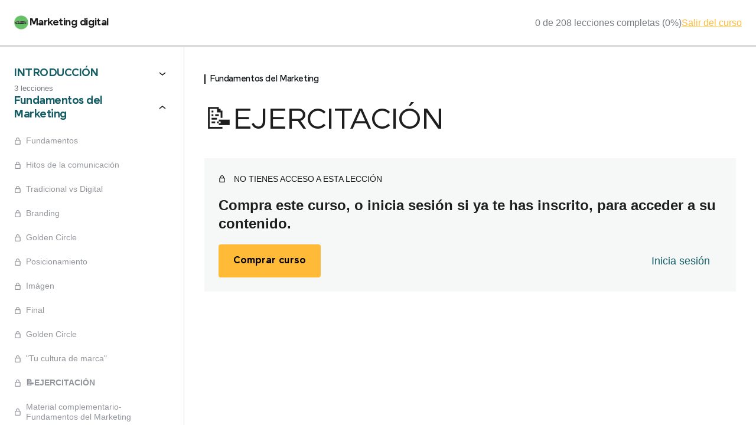

--- FILE ---
content_type: text/html; charset=UTF-8
request_url: https://growescuela.com/leccion/ejercicio-final/
body_size: 33265
content:
<!DOCTYPE html><html lang="es"><head><script data-no-optimize="1">var litespeed_docref=sessionStorage.getItem("litespeed_docref");litespeed_docref&&(Object.defineProperty(document,"referrer",{get:function(){return litespeed_docref}}),sessionStorage.removeItem("litespeed_docref"));</script> <meta charset="UTF-8" /><meta name="viewport" content="width=device-width, initial-scale=1" /><meta name='robots' content='index, follow, max-image-preview:large, max-snippet:-1, max-video-preview:-1' /> <script type="litespeed/javascript">window._wca=window._wca||[]</script>  <script id="google_gtagjs-js-consent-mode-data-layer" type="litespeed/javascript">window.dataLayerPYS=window.dataLayerPYS||[];function gtag(){dataLayerPYS.push(arguments)}
gtag('consent','default',{"ad_personalization":"denied","ad_storage":"denied","ad_user_data":"denied","analytics_storage":"denied","functionality_storage":"denied","security_storage":"denied","personalization_storage":"denied","region":["AT","BE","BG","CH","CY","CZ","DE","DK","EE","ES","FI","FR","GB","GR","HR","HU","IE","IS","IT","LI","LT","LU","LV","MT","NL","NO","PL","PT","RO","SE","SI","SK"],"wait_for_update":500});window._googlesitekitConsentCategoryMap={"statistics":["analytics_storage"],"marketing":["ad_storage","ad_user_data","ad_personalization"],"functional":["functionality_storage","security_storage"],"preferences":["personalization_storage"]};window._googlesitekitConsents={"ad_personalization":"denied","ad_storage":"denied","ad_user_data":"denied","analytics_storage":"denied","functionality_storage":"denied","security_storage":"denied","personalization_storage":"denied","region":["AT","BE","BG","CH","CY","CZ","DE","DK","EE","ES","FI","FR","GB","GR","HR","HU","IE","IS","IT","LI","LT","LU","LV","MT","NL","NO","PL","PT","RO","SE","SI","SK"],"wait_for_update":500}</script>  <script data-cfasync="false" data-pagespeed-no-defer>window.dataLayerPYS = window.dataLayerPYS || [];</script> <title>📝EJERCITACIÓN | Grow Escuela de Profesiones Digitales</title><link rel="canonical" href="https://growescuela.com/leccion/ejercicio-final/" /><meta property="og:locale" content="es_ES" /><meta property="og:type" content="article" /><meta property="og:title" content="📝EJERCITACIÓN" /><meta property="og:description" content="En Grow estamos comprometidos con que logres [&hellip;]" /><meta property="og:url" content="https://growescuela.com/leccion/ejercicio-final/" /><meta property="og:site_name" content="Grow Escuela de Profesiones Digitales" /><meta property="article:publisher" content="https://www.facebook.com/growescuela/" /><meta property="article:modified_time" content="2024-05-07T21:07:17+00:00" /><meta property="og:image" content="https://growescuela.com/wp-content/uploads/2023/06/grabados-2022Mesa-de-trabajo-22.png" /><meta property="og:image:width" content="1201" /><meta property="og:image:height" content="676" /><meta property="og:image:type" content="image/png" /><meta name="twitter:card" content="summary_large_image" /><meta name="twitter:site" content="@growescuela" /><meta name="twitter:label1" content="Tiempo de lectura" /><meta name="twitter:data1" content="1 minuto" /> <script type="application/ld+json" class="yoast-schema-graph">{"@context":"https://schema.org","@graph":[{"@type":"WebPage","@id":"https://growescuela.com/leccion/ejercicio-final/","url":"https://growescuela.com/leccion/ejercicio-final/","name":"📝EJERCITACIÓN | Grow Escuela de Profesiones Digitales","isPartOf":{"@id":"https://growescuela.com/#website"},"datePublished":"2024-04-23T19:26:11+00:00","dateModified":"2024-05-07T21:07:17+00:00","breadcrumb":{"@id":"https://growescuela.com/leccion/ejercicio-final/#breadcrumb"},"inLanguage":"es","potentialAction":[{"@type":"ReadAction","target":["https://growescuela.com/leccion/ejercicio-final/"]}]},{"@type":"BreadcrumbList","@id":"https://growescuela.com/leccion/ejercicio-final/#breadcrumb","itemListElement":[{"@type":"ListItem","position":1,"name":"Inicio","item":"https://growescuela.com/"},{"@type":"ListItem","position":2,"name":"📝EJERCITACIÓN"}]},{"@type":"WebSite","@id":"https://growescuela.com/#website","url":"https://growescuela.com/","name":"Grow Escuela de profesiones digitales","description":"Desde 2017 dictamos cursos y carreras enfocados en profesionales de marketing digital. Encontrá programas actualizados y dictados por profesores que hoy trabajan para las mejores marcas.","publisher":{"@id":"https://growescuela.com/#organization"},"alternateName":"Grow escuela","potentialAction":[{"@type":"SearchAction","target":{"@type":"EntryPoint","urlTemplate":"https://growescuela.com/?s={search_term_string}"},"query-input":{"@type":"PropertyValueSpecification","valueRequired":true,"valueName":"search_term_string"}}],"inLanguage":"es"},{"@type":"Organization","@id":"https://growescuela.com/#organization","name":"Grow Escuela de profesiones digitales","url":"https://growescuela.com/","logo":{"@type":"ImageObject","inLanguage":"es","@id":"https://growescuela.com/#/schema/logo/image/","url":"https://growescuela.com/wp-content/uploads/2023/06/MDMesa-de-trabajo-3.png","contentUrl":"https://growescuela.com/wp-content/uploads/2023/06/MDMesa-de-trabajo-3.png","width":459,"height":459,"caption":"Grow Escuela de profesiones digitales"},"image":{"@id":"https://growescuela.com/#/schema/logo/image/"},"sameAs":["https://www.facebook.com/growescuela/","https://x.com/growescuela","http://instagram.com/growescuela","https://www.linkedin.com/school/growescuela/","https://www.youtube.com/channel/UCZVLSz233de0khva827ENSw","https://tiktok.com/@growescuela"]}]}</script>  <script type='application/javascript'  id='pys-version-script'>console.log('PixelYourSite Free version 11.1.5.2');</script> <title>📝EJERCITACIÓN | Grow Escuela de Profesiones Digitales</title><link rel='dns-prefetch' href='//www.googletagmanager.com' /><link rel='dns-prefetch' href='//stats.wp.com' /><link rel='dns-prefetch' href='//fonts.googleapis.com' /><link rel="alternate" type="application/rss+xml" title="Grow Escuela de Profesiones Digitales &raquo; Feed" href="https://growescuela.com/feed/" /><link rel="alternate" type="application/rss+xml" title="Grow Escuela de Profesiones Digitales &raquo; Feed de los comentarios" href="https://growescuela.com/comments/feed/" /><link rel="preload" href="https://growescuela.com/wp-content/uploads/2023/04/Geometos.ttf" as="font" type="font/ttf" crossorigin="anonymous"><link rel="preload" href="https://growescuela.com/wp-content/uploads/2023/04/Jones-Light.ttf" as="font" type="font/ttf" crossorigin="anonymous"><link rel="preload" href="https://growescuela.com/wp-content/uploads/2023/04/Jones-LightItalic.ttf" as="font" type="font/ttf" crossorigin="anonymous"><link rel="preload" href="https://growescuela.com/wp-content/uploads/2023/04/Jones-Book.ttf" as="font" type="font/ttf" crossorigin="anonymous"><link rel="preload" href="https://growescuela.com/wp-content/uploads/2023/04/Jones-BookItalic.ttf" as="font" type="font/ttf" crossorigin="anonymous"><link rel="preload" href="https://growescuela.com/wp-content/uploads/2023/04/Jones-Medium.ttf" as="font" type="font/ttf" crossorigin="anonymous"><link rel="preload" href="https://growescuela.com/wp-content/uploads/2023/04/Jones-MediumItalic.ttf" as="font" type="font/ttf" crossorigin="anonymous"><link rel="preload" href="https://growescuela.com/wp-content/uploads/2023/04/Jones-Bold.ttf" as="font" type="font/ttf" crossorigin="anonymous"><link rel="preload" href="https://growescuela.com/wp-content/uploads/2023/04/Jones-BoldItalic.ttf" as="font" type="font/ttf" crossorigin="anonymous"><link rel="preload" href="https://growescuela.com/wp-content/uploads/2023/04/Jones-Black.ttf" as="font" type="font/ttf" crossorigin="anonymous"><link rel="preload" href="https://growescuela.com/wp-content/uploads/2023/04/Jones-BlackItalic.ttf" as="font" type="font/ttf" crossorigin="anonymous"><link rel="alternate" title="oEmbed (JSON)" type="application/json+oembed" href="https://growescuela.com/wp-json/oembed/1.0/embed?url=https%3A%2F%2Fgrowescuela.com%2Fleccion%2Fejercicio-final%2F" /><link rel="alternate" title="oEmbed (XML)" type="text/xml+oembed" href="https://growescuela.com/wp-json/oembed/1.0/embed?url=https%3A%2F%2Fgrowescuela.com%2Fleccion%2Fejercicio-final%2F&#038;format=xml" /><style id='wp-img-auto-sizes-contain-inline-css'>img:is([sizes=auto i],[sizes^="auto," i]){contain-intrinsic-size:3000px 1500px}
/*# sourceURL=wp-img-auto-sizes-contain-inline-css */</style><style id="litespeed-ccss">.sensei-course-theme-prev-next-lesson-container{display:flex;flex-direction:row;justify-content:flex-start;align-items:center;gap:inherit}.sensei-course-theme-prev-next-lesson-a{padding:12px 5px;display:flex;align-items:center}.sensei-course-theme-prev-next-lesson-a span{display:block;font-size:14px;line-height:17px;color:inherit;text-decoration:none}.sensei-course-theme-prev-next-lesson-a svg{height:11px;vertical-align:baseline}.sensei-course-theme-prev-next-lesson-a__next svg{width:24px;height:24px}.sensei-collapsible__content{display:block;opacity:1;overflow:hidden}.sensei-collapsible__content.sensei-collapsed{opacity:0;max-height:0}.sensei-lms-course-navigation__modules,.sensei-lms-course-navigation-module__lessons{margin:0;padding-inline-start:0}.sensei-lms-course-navigation__modules ol,.sensei-lms-course-navigation__modules li,.sensei-lms-course-navigation-module__lessons li{list-style:none;padding:0}.sensei-lms-course-navigation__modules{display:flex;gap:24px;flex-direction:column}.sensei-lms-course-navigation-module__lessons:not(.sensei-collapsed){margin-bottom:8px}.sensei-lms-course-navigation-module .sensei-collapsible__toggle{align-items:center;background:unset!important;border:unset;color:var(--sensei-text-color);display:flex;padding:0;width:100%;gap:20px}.sensei-lms-course-navigation-module .sensei-collapsible__toggle .sensei-lms-course-navigation-module__collapsible-icon{width:24px;height:24px}.sensei-lms-course-navigation-module .sensei-collapsible__toggle.sensei-collapsed .sensei-lms-course-navigation-module__collapsible-icon{transform:rotate(180deg)}.sensei-lms-course-navigation-module__title{flex:1;font-size:1.125rem;margin:0;text-align:left}.sensei-lms-course-navigation-module__button{color:inherit;text-transform:inherit;background:0 0!important}.sensei-lms-course-navigation-module__summary{font-size:.8125rem;max-height:0;overflow:hidden;visibility:hidden;margin-top:0}.sensei-lms-course-navigation-module__lessons.sensei-collapsed~.sensei-lms-course-navigation-module__summary{visibility:visible;max-height:50px;margin-top:4px}.sensei-lms-course-navigation-lesson{display:flex;font-size:.875rem;line-height:1.2142857143;margin-top:24px;padding:10px 1px;text-decoration:none}.sensei-lms-course-navigation-lesson__link{display:flex;flex:1;align-items:center}.sensei-lms-course-navigation-lesson__title{flex:1;padding:0 8px}.sensei-lms-course-navigation-lesson__status{width:12px;height:12px;fill:currentColor}.sensei-lms-course-navigation-lesson.status-locked{opacity:.7}.wp-block-sensei-lms-course-theme-course-progress-bar{height:var(--header-progress-bar-height,4px);margin:0;width:100%}.wp-block-sensei-lms-course-theme-course-progress-bar :first-child{height:var(--header-progress-bar-height,4px)}body .is-layout-flow>*+.wp-block-sensei-lms-course-theme-course-progress-bar{margin:0}.wp-block-sensei-lms-course-title{overflow:hidden;text-overflow:ellipsis;white-space:nowrap}.wp-block-sensei-lms-exit-course{text-decoration:underline}.wp-block-sensei-lms-course-theme-lesson-module{border-left:solid 2px;font-size:.875rem;font-weight:400;line-height:1.2;padding-left:.5em}.single-lesson .sensei-course-theme__sidebar-toggle{display:block;width:24px;height:24px;border:none;padding:0}.single-lesson .sensei-course-theme__sidebar-toggle:not(.has-background-color){background:0 0!important}.single-lesson .sensei-course-theme__sidebar-toggle:not(.has-text-color):not(:hover):not(:focus){color:inherit!important}.single-lesson .sensei-course-theme__sidebar-toggle svg{width:24px;height:24px;fill:currentColor}@media screen and (min-width:783px){.single-lesson .sensei-course-theme__sidebar-toggle{display:none}}@media screen and (max-width:782px){.sensei-course-theme__sidebar{position:fixed;z-index:100;background:var(--sensei-background-color,#fff);top:calc(var(--sensei-wpadminbar-offset,0px) + var(--sensei-lm-header-height,0px));bottom:0;left:0!important;right:0!important;margin:0!important;border:unset!important;width:unset;overflow:auto;overscroll-behavior:contain;display:flex;flex-direction:column;padding:32px var(--content-padding)!important;scrollbar-gutter:stable both-edges}.sensei-course-theme:not(.sensei-course-theme--sidebar-open) .sensei-course-theme__sidebar{opacity:0}}:root{--bdt-leader-fill-content:.}:root{--bdt-position-margin-offset:.0001px}*{--bdt-inverse:initial}.wp-block-button__link{box-sizing:border-box;display:inline-block;text-align:center;word-break:break-word}.wp-block-group{box-sizing:border-box}ol{box-sizing:border-box}.wp-block-post-title{box-sizing:border-box}.wp-block-post-title{word-break:break-word}.wp-block-site-logo{box-sizing:border-box;line-height:0}.wp-block-site-logo a{display:inline-block;line-height:0}.wp-block-site-logo.is-default-size img{height:auto;width:120px}.wp-block-site-logo img{height:auto;max-width:100%}.wp-block-site-logo a,.wp-block-site-logo img{border-radius:inherit}:root{--wp--preset--font-size--normal:16px;--wp--preset--font-size--huge:42px}.screen-reader-text{border:0;clip:rect(1px,1px,1px,1px);clip-path:inset(50%);height:1px;margin:-1px;overflow:hidden;padding:0;position:absolute;width:1px;word-wrap:normal!important}:root{--wp-admin-theme-color:#3858e9;--wp-admin-theme-color--rgb:56,88,233;--wp-admin-theme-color-darker-10:#2145e6;--wp-admin-theme-color-darker-10--rgb:33,69,230;--wp-admin-theme-color-darker-20:#183ad6;--wp-admin-theme-color-darker-20--rgb:24,58,214;--wp-admin-border-width-focus:2px}.sensei-buttons-container{margin:-9px;overflow:hidden}.sensei-collapsible__content{display:block;opacity:1;overflow:hidden}.sensei-collapsible__content.sensei-collapsed{opacity:0;max-height:0}.sensei-block-wrapper{margin-top:28px;margin-bottom:28px}.sensei-buttons-container{margin:-9px;overflow:hidden}.wp-block-button__link{color:#fff;background-color:#32373c;border-radius:9999px;box-shadow:none;text-decoration:none;padding:calc(.667em + 2px) calc(1.333em + 2px);font-size:1.125em}:root{--wp--preset--aspect-ratio--square:1;--wp--preset--aspect-ratio--4-3:4/3;--wp--preset--aspect-ratio--3-4:3/4;--wp--preset--aspect-ratio--3-2:3/2;--wp--preset--aspect-ratio--2-3:2/3;--wp--preset--aspect-ratio--16-9:16/9;--wp--preset--aspect-ratio--9-16:9/16;--wp--preset--color--black:#000;--wp--preset--color--cyan-bluish-gray:#abb8c3;--wp--preset--color--white:#fff;--wp--preset--color--pale-pink:#f78da7;--wp--preset--color--vivid-red:#cf2e2e;--wp--preset--color--luminous-vivid-orange:#ff6900;--wp--preset--color--luminous-vivid-amber:#fcb900;--wp--preset--color--light-green-cyan:#7bdcb5;--wp--preset--color--vivid-green-cyan:#00d084;--wp--preset--color--pale-cyan-blue:#8ed1fc;--wp--preset--color--vivid-cyan-blue:#0693e3;--wp--preset--color--vivid-purple:#9b51e0;--wp--preset--gradient--vivid-cyan-blue-to-vivid-purple:linear-gradient(135deg,rgba(6,147,227,1) 0%,#9b51e0 100%);--wp--preset--gradient--light-green-cyan-to-vivid-green-cyan:linear-gradient(135deg,#7adcb4 0%,#00d082 100%);--wp--preset--gradient--luminous-vivid-amber-to-luminous-vivid-orange:linear-gradient(135deg,rgba(252,185,0,1) 0%,rgba(255,105,0,1) 100%);--wp--preset--gradient--luminous-vivid-orange-to-vivid-red:linear-gradient(135deg,rgba(255,105,0,1) 0%,#cf2e2e 100%);--wp--preset--gradient--very-light-gray-to-cyan-bluish-gray:linear-gradient(135deg,#eee 0%,#a9b8c3 100%);--wp--preset--gradient--cool-to-warm-spectrum:linear-gradient(135deg,#4aeadc 0%,#9778d1 20%,#cf2aba 40%,#ee2c82 60%,#fb6962 80%,#fef84c 100%);--wp--preset--gradient--blush-light-purple:linear-gradient(135deg,#ffceec 0%,#9896f0 100%);--wp--preset--gradient--blush-bordeaux:linear-gradient(135deg,#fecda5 0%,#fe2d2d 50%,#6b003e 100%);--wp--preset--gradient--luminous-dusk:linear-gradient(135deg,#ffcb70 0%,#c751c0 50%,#4158d0 100%);--wp--preset--gradient--pale-ocean:linear-gradient(135deg,#fff5cb 0%,#b6e3d4 50%,#33a7b5 100%);--wp--preset--gradient--electric-grass:linear-gradient(135deg,#caf880 0%,#71ce7e 100%);--wp--preset--gradient--midnight:linear-gradient(135deg,#020381 0%,#2874fc 100%);--wp--preset--font-size--small:13px;--wp--preset--font-size--medium:20px;--wp--preset--font-size--large:36px;--wp--preset--font-size--x-large:42px;--wp--preset--font-family--inter:"Inter",sans-serif;--wp--preset--font-family--cardo:Cardo;--wp--preset--spacing--20:.44rem;--wp--preset--spacing--30:.67rem;--wp--preset--spacing--40:1rem;--wp--preset--spacing--50:1.5rem;--wp--preset--spacing--60:2.25rem;--wp--preset--spacing--70:3.38rem;--wp--preset--spacing--80:5.06rem;--wp--preset--shadow--natural:6px 6px 9px rgba(0,0,0,.2);--wp--preset--shadow--deep:12px 12px 50px rgba(0,0,0,.4);--wp--preset--shadow--sharp:6px 6px 0px rgba(0,0,0,.2);--wp--preset--shadow--outlined:6px 6px 0px -3px rgba(255,255,255,1),6px 6px rgba(0,0,0,1);--wp--preset--shadow--crisp:6px 6px 0px rgba(0,0,0,1)}body .is-layout-flex{display:flex}.is-layout-flex{flex-wrap:wrap;align-items:center}.sensei-lms-notice{background-color:#f6f7f7;margin-bottom:21px;padding:17px 26px;color:#1e1e1e}:root{--woocommerce:#7f54b3;--wc-green:#7ad03a;--wc-red:#a00;--wc-orange:#ffba00;--wc-blue:#2ea2cc;--wc-primary:#7f54b3;--wc-primary-text:#fff;--wc-secondary:#e9e6ed;--wc-secondary-text:#515151;--wc-highlight:#b3af54;--wc-highligh-text:#fff;--wc-content-bg:#fff;--wc-subtext:#767676}@media only screen and (max-width:768px){:root{--woocommerce:#7f54b3;--wc-green:#7ad03a;--wc-red:#a00;--wc-orange:#ffba00;--wc-blue:#2ea2cc;--wc-primary:#7f54b3;--wc-primary-text:#fff;--wc-secondary:#e9e6ed;--wc-secondary-text:#515151;--wc-highlight:#b3af54;--wc-highligh-text:#fff;--wc-content-bg:#fff;--wc-subtext:#767676}}:root{--woocommerce:#7f54b3;--wc-green:#7ad03a;--wc-red:#a00;--wc-orange:#ffba00;--wc-blue:#2ea2cc;--wc-primary:#7f54b3;--wc-primary-text:#fff;--wc-secondary:#e9e6ed;--wc-secondary-text:#515151;--wc-highlight:#b3af54;--wc-highligh-text:#fff;--wc-content-bg:#fff;--wc-subtext:#767676}.screen-reader-text{clip:rect(1px,1px,1px,1px);height:1px;overflow:hidden;position:absolute!important;width:1px;word-wrap:normal!important}.screen-reader-text,.screen-reader-text span{position:absolute;top:-10000em;width:1px;height:1px;margin:-1px;padding:0;overflow:hidden;clip:rect(0,0,0,0);border:0}.elementor *,.elementor :after,.elementor :before{box-sizing:border-box}.elementor a{box-shadow:none;text-decoration:none}.elementor-widget-wrap .elementor-element.elementor-widget__width-initial{max-width:100%}.elementor-element{--flex-direction:initial;--flex-wrap:initial;--justify-content:initial;--align-items:initial;--align-content:initial;--gap:initial;--flex-basis:initial;--flex-grow:initial;--flex-shrink:initial;--order:initial;--align-self:initial;flex-basis:var(--flex-basis);flex-grow:var(--flex-grow);flex-shrink:var(--flex-shrink);order:var(--order);align-self:var(--align-self)}:root{--page-title-display:block}.elementor-section{position:relative}.elementor-section .elementor-container{display:flex;margin-right:auto;margin-left:auto;position:relative}@media (max-width:1024px){.elementor-section .elementor-container{flex-wrap:wrap}}.elementor-section.elementor-section-boxed>.elementor-container{max-width:1140px}.elementor-widget-wrap{position:relative;width:100%;flex-wrap:wrap;align-content:flex-start}.elementor:not(.elementor-bc-flex-widget) .elementor-widget-wrap{display:flex}.elementor-widget-wrap>.elementor-element{width:100%}.elementor-widget{position:relative}.elementor-column{position:relative;min-height:1px;display:flex}.elementor-column-gap-default>.elementor-column>.elementor-element-populated{padding:10px}@media (min-width:768px){.elementor-column.elementor-col-100{width:100%}}@media (max-width:767px){.elementor-column{width:100%}}:root{--swiper-theme-color:#007aff}:root{--swiper-navigation-size:44px}.elementor-element{--swiper-theme-color:#000;--swiper-navigation-size:44px;--swiper-pagination-bullet-size:6px;--swiper-pagination-bullet-horizontal-gap:6px}[data-elementor-type=popup]:not(.elementor-edit-area){display:none}.elementor-14051 .elementor-element.elementor-element-b49af81{margin-top:7%;margin-bottom:7%}.elementor-14051 .elementor-element.elementor-element-aaaf11f.elementor-column>.elementor-widget-wrap{justify-content:center}.elementor-14016 .elementor-element.elementor-element-dded061>.elementor-widget-container{margin:0 0 0 48px}.elementor-14016 .elementor-element.elementor-element-dded061{width:var(--container-widget-width,83.675%);max-width:83.675%;--container-widget-width:83.675%;--container-widget-flex-grow:0}body{--wp--custom--form--color--background:var(--sensei-background-color);--wp--custom--form--border--width:1.5px;--wp--custom--form--border--style:solid;--wp--custom--form--border--color:var(--sensei-text-color);--wp--custom--form--border--radius:2px;--wp--custom--form--color--text:inherit;--wp--custom--form--padding:6px 8px;--wp--custom--list--spacing--padding--left:16px;--wp--custom--layout--content-size:900px;--wp--custom--layout--wide-size:1100px;--wp--style--root--padding-top:0px !important;--wp--style--root--padding-bottom:0px;--wp--custom--gap--horizontal:var(--content-padding,24px);--max-content-size:100vw;--content-size:min(var(--wp--custom--layout--content-size),var(--max-content-size));--wide-size:min(var(--wp--custom--layout--wide-size),var(--max-content-size))}body .wp-site-blocks{background-color:var(--sensei-background-color)}.sensei-course-theme__main-content{padding:0 var(--content-padding)}@media screen and (max-width:782px){.sensei-course-theme .sensei-lesson-footer{display:block}.sensei-course-theme .sensei-lesson-footer *{float:none}.sensei-course-theme .sensei-lesson-footer .sensei-buttons-container{display:flex;justify-content:space-between;gap:1.25rem;margin:0}}.sensei-course-theme.sensei-default .sensei-course-theme__main-content>*{max-width:var(--content-size)!important;margin-left:auto;margin-right:auto}body{--sensei-background-color:var(--sensei-background-color-global,var(--sensei-course-theme-background-color,var(--wp--preset--color--background,#fff)));--sensei-button-fill-hover-color:#fff;--sensei-button-outline-hover-color:#f0f0f0;--sensei-button-text-color:#26212e;--sensei-course-progress-bar-color:#dcdcde;--sensei-course-progress-bar-inner-color:#30968b;--sensei-lesson-meta-color:#787c82;--sensei-locked-lesson-color:#646970;--sensei-module-lesson-color:#101517;--sensei-pagination-color:#191e23;--sensei-primary-color:var(--sensei-primary-color-global,var(--sensei-course-theme-primary-color,var(--wp--preset--color--primary,#155e65)));--sensei-primary-contrast-color:var(--sensei-background-color,#fff);--sensei-secondary-color:#43af99;--sensei-text-color:var(--sensei-text-color-global,var(--sensei-course-theme-foreground-color,var(--wp--preset--color--text,var(--wp--preset--color--foreground,#1e1e1e))));--border-color:rgba(125,125,125,.3)}.sensei-course-theme{-moz-osx-font-smoothing:grayscale;-webkit-font-smoothing:antialiased}.sensei-course-theme__frame{--wp--style--block-gap:0px;box-sizing:border-box;font-size:.8125rem;font-weight:400;letter-spacing:normal}.sensei-course-theme .wp-block-site-logo img{max-height:24px;width:auto}:root{--sensei-lm-header-height:80px;--header-progress-bar-height:4px;--sensei-lm-sidebar-width:300px;--content-padding:32px}body.sensei-course-theme{--top-offset:var(--sensei-wpadminbar-offset,0px);--full-header-height:calc(var(--sensei-lm-header-height) + var(--top-offset))}.wp-block-sensei-lms-ui{box-sizing:border-box}.sensei-course-theme__header{margin:0;position:fixed;left:0;right:0;background-color:var(--sensei-background-color);height:var(--sensei-lm-header-height);top:var(--top-offset);z-index:100;display:flex;flex-direction:column}.sensei-course-theme__header>:first-child{flex:1}.sensei-course-theme__header+*:not(style){margin-top:var(--sensei-lm-header-height)!important;display:flow-root}.sensei-course-theme__columns{--max-content-size:calc(100vw - var(--sensei-lm-sidebar-width) - 2*var(--content-padding))}.sensei-course-theme__columns{display:flow-root}@media screen and (min-width:783px){.sensei-course-theme{--sensei-lm-sidebar-width:312px}.sensei-course-theme__columns .sensei-course-theme__sidebar{position:fixed;top:0;bottom:0;left:0;width:var(--sensei-lm-sidebar-width);border-right:1px solid var(--border-color);overflow:auto;overscroll-behavior:contain;display:flex;flex-direction:column;padding:32px 24px 40px;row-gap:40px}.sensei-course-theme__header~.sensei-course-theme__columns .sensei-course-theme__sidebar{top:var(--full-header-height)!important}.sensei-course-theme__columns .sensei-course-theme__main-content{padding:32px 0;margin-right:var(--sensei-lm-sidebar-width)!important;min-height:calc(100vh - var(--sensei-lm-header-height,0px) - 56px)}.sensei-course-theme__columns .sensei-course-theme__sidebar~.sensei-course-theme__main-content{margin-right:24px!important;margin-left:calc(var(--sensei-lm-sidebar-width) + 24px)!important}}@media screen and (max-width:782px){:root{--sensei-lm-header-height:70px;--sensei-lm-mobile-header-height:90px;--content-padding:24px}body .is-layout-flow>*+.sensei-course-theme__main-content{margin-top:32px;padding-bottom:32px}body.sensei-course-theme .sensei-course-theme-header-content{gap:0}body.sensei-course-theme .wp-block-sensei-lms-exit-course{opacity:0;font-size:14px;order:-1;white-space:nowrap}body.sensei-course-theme .wp-block-sensei-lms-course-theme-course-progress-counter{opacity:0;font-size:14px;line-height:1.6;display:none}body.sensei-course-theme .wp-block-sensei-lms-course-theme-course-progress-bar{margin-top:0;height:4px;border-radius:0}body.sensei-course-theme .wp-block-sensei-lms-course-theme-course-progress-bar :first-child{height:4px;border-radius:0}.sensei-lms-course-navigation-lesson__title{font-size:.875rem}}.sensei-lms-notice{background-color:#f6f7f7;margin-bottom:21px;padding:17px 26px;color:#1e1e1e}.sensei-course-theme .sensei-lms-notice{background-color:var(--wp--preset--color--foreground,#f6f7f7);color:var(--wp--preset--color--background,#1e1e1e);padding:24px}@media (min-width:782px){.sensei-course-theme .sensei-lms-notice{padding-bottom:24px}}.sensei-course-theme-locked-lesson-notice{margin-left:calc(var(--content-padding)*-1);margin-right:calc(var(--content-padding)*-1);padding-bottom:36px}@media (min-width:782px){.sensei-course-theme-locked-lesson-notice{margin-left:0;margin-right:0}}.sensei-course-theme-locked-lesson-notice__title{margin:0 0 10px}.sensei-course-theme-locked-lesson-notice__text{margin:0 0 20px}.sensei-course-theme-locked-lesson-notice__actions{align-items:center;display:flex;flex-direction:column;gap:16px}.sensei-course-theme-locked-lesson-notice__actions .wp-block-button__link{display:inline-block}@media (min-width:782px){.sensei-course-theme-locked-lesson-notice__actions{flex-direction:row}}.sensei-course-theme-locked-lesson-notice__header{display:flex;padding-bottom:18px;align-items:center}.sensei-course-theme-locked-lesson-notice__title{margin:0;padding:0;font-size:14px;text-transform:uppercase}.sensei-course-theme-locked-lesson-notice__icon{padding-right:14px}.sensei-course-theme-locked-lesson-notice__icon svg{display:block;width:12px;height:12px}.sensei-course-theme-locked-lesson-notice>.sensei-course-theme-locked-lesson-notice__text{font-size:24px;font-weight:700;line-height:1.3;margin-bottom:20px}.sensei-course-theme-locked-lesson-notice__actions{font-size:18px}@media (min-width:782px){.sensei-course-theme-locked-lesson-notice__actions{justify-content:space-between}}.sensei-course-theme-locked-lesson-notice__actions .is-secondary.sensei-course-theme__button{background-color:rgba(0,0,0,0);border:none;display:block;font-family:var(--wp--preset--font-family--body);text-transform:none;font-weight:400;font-size:18px}.sensei-course-theme__button{align-items:center;display:inline-block;height:100%;justify-content:center;white-space:nowrap;width:auto}.wp-block-site-logo .custom-logo-link{margin:0}.wp-site-blocks{display:block}.sensei-course-theme{--responsive--aligndefault-width:1200px}.sensei-course-theme .wp-block-group:before,.sensei-course-theme .wp-block-group:after{content:none}.sensei-course-theme__frame .wp-block-group.wp-block-group.wp-block-group.wp-block-group:not(.alignfull):not(.alignwide):not(.alignleft):not(.alignright):not(.is-style-wide){margin:unset}.sensei-course-theme__frame .is-content-justification-space-between>*{margin:unset!important;max-width:none}.sensei-course-theme:before{width:0}.sensei-course-theme__button{align-items:center;display:inline-block;height:100%;justify-content:center;white-space:nowrap;width:auto}:root{font-size:100%}.sensei-course-theme{--wp--preset--font-family--body-font:-apple-system,BlinkMacSystemFont,Inter,"Segoe UI",Roboto,Oxygen-Sans,Ubuntu,Cantarell,"Helvetica Neue",sans-serif;font-family:var(--wp--preset--font-family--body-font);font-size:1.125rem;font-weight:400;line-height:1.6}.sensei-course-theme .wp-block-post-title{color:var(--sensei-text-color);font-weight:300;font-size:clamp(2.25rem,1.536rem + 1.905vw,3.25rem);line-height:1.23}.wp-block-sensei-lms-exit-course{color:var(--sensei-primary-color);font-size:1rem;line-height:1.1875}.sensei-course-theme__sidebar a,.sensei-course-theme__sidebar [class*=sensei-] a,.sensei-course-theme__sidebar a[class*=sensei-]{text-decoration:none}.wp-block-sensei-lms-course-title{color:var(--sensei-text-color);font-size:clamp(.875rem,.696rem + .476vw,1.125rem);font-weight:600;line-height:1.167;margin:0;padding:1px 2px}.sensei-course-theme-course-progress-bar{background-color:var(--sensei-course-progress-bar-color)}.sensei-course-theme-course-progress-bar-inner{background-color:var(--sensei-course-progress-bar-inner-color)}.wp-block-sensei-lms-course-theme-course-progress-counter{color:var(--sensei-lesson-meta-color);font-size:1rem;line-height:1.1875}.wp-block-sensei-lms-course-theme-lesson-module{border-color:var(--sensei-module-lesson-color);color:var(--sensei-module-lesson-color)}.sensei-lms-course-navigation-module__title{color:var(--sensei-primary-color);font-weight:600;line-height:1.33}@media screen and (max-width:782px){.sensei-lms-course-navigation-module__title{font-size:1.3125rem}}.sensei-lms-course-navigation-module__summary{color:var(--sensei-lesson-meta-color)}.sensei-lms-course-navigation-lesson__link{color:var(--sensei-module-lesson-color)}.status-locked .sensei-lms-course-navigation-lesson__link{color:var(--sensei-locked-lesson-color)}.sensei-course-theme__button{border:none;border-radius:2px;font-family:var(--wp--preset--font-family--body-font);font-size:1.125rem;font-weight:400;letter-spacing:normal;margin:0;text-align:center;text-decoration:none!important;text-transform:unset}.sensei-course-theme__button.is-primary,.sensei-course-theme__button.is-secondary,.sensei-course-theme__button.is-link{border-radius:2px;box-sizing:border-box;display:inline-block;font-weight:400;height:100%;justify-content:center;padding:.83em 1.11em;text-decoration:none}@media screen and (max-width:782px){.sensei-course-theme__button.is-primary,.sensei-course-theme__button.is-secondary,.sensei-course-theme__button.is-link{padding:.83em .556em}}.sensei-course-theme__button.is-primary,.sensei-course-theme__button.is-secondary{border:solid 1px var(--sensei-secondary-color)}.sensei-course-theme__button.is-primary.wp-block-button__link{border:none}.sensei-course-theme__button.is-primary{background-color:var(--sensei-secondary-color);color:var(--sensei-button-text-color)}.sensei-course-theme__button.is-secondary{--wp--custom--button--border--color:var(--sensei-primary-color);color:var(--sensei-primary-color);flex-shrink:0}.sensei-course-theme__button.is-link{background:0 0;color:var(--sensei-primary-color);line-height:1em;padding:.83em 1.11em}@media screen and (max-width:782px){.sensei-course-theme__button.is-link{padding:.83em .556em}}html{line-height:1.15;-webkit-text-size-adjust:100%}body{margin:0}h1{font-size:2em;margin:.67em 0}a{background-color:transparent}img{border-style:none;height:auto;vertical-align:unset}button{font-family:inherit;font-size:100%;line-height:1.15;margin:0}button{overflow:visible}button{text-transform:none}[type=button],button{-webkit-appearance:button}[type=button]::-moz-focus-inner,button::-moz-focus-inner{border-style:none;padding:0}[type=button]:-moz-focusring,button:-moz-focusring{outline:1px dotted ButtonText}button{border:none}::-webkit-file-upload-button{-webkit-appearance:button;font:inherit}ol[class]:not(.wp-block-list){list-style:none}.screen-reader-text{border:0;clip:rect(1px,1px,1px,1px);clip-path:inset(50%);height:1px;margin:-1px;overflow:hidden;padding:0;position:absolute;width:1px;word-wrap:normal!important}.wp-block-button__link{display:inline-block}.elementor-section{position:relative}.elementor-container{margin:0 auto}.elementor-section .elementor-container{display:-webkit-box;display:-webkit-flex;display:-ms-flexbox;display:flex;margin-right:auto;margin-left:auto;position:relative}.elementor-section.elementor-section-boxed:not(.elementor-inner-section)>.elementor-container{width:95%}body,html{margin:0;position:relative}html{-webkit-font-smoothing:antialiased;text-size-adjust:none;text-rendering:optimizelegibility;font-feature-settings:"kern";font-kerning:normal;max-width:100vw;overflow-x:hidden}body{font-family:Segoe UI,sans-serif}:focus{outline:none}*{box-sizing:border-box}a{text-decoration:none}p{margin-top:0;margin-bottom:1em}body{--page-title-display:block}h1{font-family:var(--uicore-typography--h1-f,"Inter");font-weight:var(--uicore-typography--h1-w,"600");line-height:var(--uicore-typography--h1-h,"1.2");letter-spacing:var(--uicore-typography--h1-ls,"-0.027em");text-transform:var(--uicore-typography--h1-t,"none");font-style:var(--uicore-typography--h1-st,"normal");color:var(--uicore-typography--h1-c,"#070707");font-size:var(--uicore-typography--h1-s,"10px")}h2{font-family:var(--uicore-typography--h2-f,"Inter");font-weight:var(--uicore-typography--h2-w,"600");line-height:var(--uicore-typography--h2-h,"1.2");letter-spacing:var(--uicore-typography--h2-ls,"-0.027em");text-transform:var(--uicore-typography--h2-t,"none");font-style:var(--uicore-typography--h2-st,"normal");color:var(--uicore-typography--h2-c,"#070707");font-size:var(--uicore-typography--h2-s,"10px")}h3{font-family:var(--uicore-typography--h3-f,"Inter");font-weight:var(--uicore-typography--h3-w,"600");line-height:var(--uicore-typography--h3-h,"1.2");letter-spacing:var(--uicore-typography--h3-ls,"-0.027em");text-transform:var(--uicore-typography--h3-t,"none");font-style:var(--uicore-typography--h3-st,"normal");color:var(--uicore-typography--h3-c,"#070707");font-size:var(--uicore-typography--h3-s,"10px")}body{font-family:var(--uicore-typography--p-f,"Inter");font-weight:var(--uicore-typography--p-w,"600");line-height:var(--uicore-typography--p-h,"1.2");letter-spacing:var(--uicore-typography--p-ls,"-0.027em");text-transform:var(--uicore-typography--p-t,"none");font-style:var(--uicore-typography--p-st,"normal");color:var(--uicore-typography--p-c,"#070707");font-size:var(--uicore-typography--p-s,"10px")}a{color:var(--e-global-color-uicore_primary)}@media (max-width:1024px){.elementor-section .elementor-container{-ms-flex-wrap:wrap;flex-wrap:wrap}}@media (min-width:1025px){.elementor-section{--ui-e-align-offset:max(0px,calc((100vw - var(--ui-container-size))/2))}}.ui-menu-item-wrapper{white-space:nowrap;vertical-align:middle;grid-area:1/2/2/3}.elementor-kit-8388{--e-global-color-uicore_primary:#ffbb38;--e-global-color-uicore_secondary:#fc7f3a;--e-global-color-uicore_accent:#389b48;--e-global-color-uicore_headline:#000;--e-global-color-uicore_body:#000;--e-global-color-uicore_dark:#000;--e-global-color-uicore_light:#ebe9de;--e-global-color-uicore_white:#fff;--e-global-typography-uicore_primary-font-family:"Jones";--e-global-typography-uicore_primary-font-weight:600;--e-global-typography-uicore_secondary-font-family:"Unbounded";--e-global-typography-uicore_secondary-font-weight:400;--e-global-typography-uicore_text-font-family:"Jones";--e-global-typography-uicore_text-font-weight:400;--e-global-typography-uicore_accent-font-family:"Jones";--e-global-typography-uicore_accent-font-weight:400}.elementor-kit-8388 .wp-block-button__link{font-family:"Jones",Sans-serif;font-size:16px;font-weight:600;text-transform:None;line-height:1em;letter-spacing:0em;color:var(--e-global-color-uicore_headline);background-color:var(--e-global-color-uicore_primary);border-style:solid;border-width:1px;border-color:var(--e-global-color-uicore_headline)}.elementor-kit-8388 .wp-block-button__link{border-radius:4px}.elementor-kit-8388 .wp-block-button__link{padding:20px 25px}.elementor-section.elementor-section-boxed>.elementor-container{max-width:1170px}.elementor-element{--widgets-spacing:20px 20px}@media (max-width:1024px){.elementor-kit-8388 .wp-block-button__link{font-size:15px}.elementor-kit-8388 .wp-block-button__link{padding:19px 24px}.elementor-section.elementor-section-boxed>.elementor-container{max-width:1024px}}@media (max-width:767px){.elementor-kit-8388 .wp-block-button__link{font-size:14px}.elementor-kit-8388 .wp-block-button__link{padding:18px 23px}.elementor-section.elementor-section-boxed>.elementor-container{max-width:767px}}@media (min-width:1025px){body{--uicore-header--wide-spacing:70px}}.uicore-menu .sub-menu .ui-has-description>a img,.uicore-menu .sub-menu .ui-has-description>a .ui-svg-wrapp{grid-area:1/1/3/2;max-height:2.6em}.uicore-menu .menu-item-has-children ul .custom-menu-desc{margin-top:0;max-width:300px;grid-area:2/2/2/3}body{--uicore-typography--h1-f:var(--e-global-typography-uicore_primary-font-family);--uicore-typography--h1-w:600;--uicore-typography--h1-h:1.1;--uicore-typography--h1-ls:-.027em;--uicore-typography--h1-t:None;--uicore-typography--h1-st:normal;--uicore-typography--h1-c:var(--e-global-color-uicore_headline);--uicore-typography--h1-s:72px;--uicore-typography--h2-f:var(--e-global-typography-uicore_primary-font-family);--uicore-typography--h2-w:600;--uicore-typography--h2-h:1.1;--uicore-typography--h2-ls:-.027em;--uicore-typography--h2-t:None;--uicore-typography--h2-st:normal;--uicore-typography--h2-c:var(--e-global-color-uicore_headline);--uicore-typography--h2-s:40px;--uicore-typography--h3-f:var(--e-global-typography-uicore_primary-font-family);--uicore-typography--h3-w:600;--uicore-typography--h3-h:1.2;--uicore-typography--h3-ls:-.027em;--uicore-typography--h3-t:None;--uicore-typography--h3-st:normal;--uicore-typography--h3-c:var(--e-global-color-uicore_headline);--uicore-typography--h3-s:28px;--uicore-typography--h4-f:var(--e-global-typography-uicore_primary-font-family);--uicore-typography--h4-w:600;--uicore-typography--h4-h:1.2;--uicore-typography--h4-ls:-.027em;--uicore-typography--h4-t:none;--uicore-typography--h4-st:normal;--uicore-typography--h4-c:var(--e-global-color-uicore_headline);--uicore-typography--h4-s:20px;--uicore-typography--h5-f:var(--e-global-typography-uicore_primary-font-family);--uicore-typography--h5-w:600;--uicore-typography--h5-h:1.2;--uicore-typography--h5-ls:-.015em;--uicore-typography--h5-t:None;--uicore-typography--h5-st:normal;--uicore-typography--h5-c:var(--e-global-color-uicore_headline);--uicore-typography--h5-s:16px;--uicore-typography--h6-f:var(--e-global-typography-uicore_primary-font-family);--uicore-typography--h6-w:600;--uicore-typography--h6-h:1.2;--uicore-typography--h6-ls:-.027em;--uicore-typography--h6-t:Uppercase;--uicore-typography--h6-st:normal;--uicore-typography--h6-c:var(--e-global-color-uicore_headline);--uicore-typography--h6-s:14px;--uicore-typography--p-f:var(--e-global-typography-uicore_text-font-family);--uicore-typography--p-w:500;--uicore-typography--p-h:1.7;--uicore-typography--p-ls:0em;--uicore-typography--p-t:None;--uicore-typography--p-st:normal;--uicore-typography--p-c:var(--e-global-color-uicore_body);--uicore-typography--p-s:18px}@media (max-width:1024px){body{--uicore-typography--h1-s:60px;--uicore-typography--h2-s:32px;--uicore-typography--h3-s:23px;--uicore-typography--h4-s:18px;--uicore-typography--h5-s:15px;--uicore-typography--h6-s:13px;--uicore-typography--p-s:17px}}@media (max-width:767px){body{--uicore-typography--h1-s:40px;--uicore-typography--h2-s:26px;--uicore-typography--h3-s:20px;--uicore-typography--h4-s:16px;--uicore-typography--h5-s:14px;--uicore-typography--h6-s:12px;--uicore-typography--p-s:16px}}body{--ui-border-color:#dedcd2}a{color:var(--e-global-color-uicore_primary)}body{--uicore-boxed-width:100%;--ui-container-size:1170px;--ui-radius:4px;--ui-radius-sm:2px}body:before{content:"";display:block;background-image:url(https://growescuela.com/wp-content/plugins/uicore-framework/assets/img/noise.webp);opacity:.55;background-repeat:repeat;background-size:257px auto;position:fixed;top:0;bottom:0;left:0;right:0;z-index:99999998}.ui-cursor{display:none;position:fixed;top:0;left:0;width:var(--width);height:var(--height);transform:translate(calc(var(--x) - var(--width)/2),calc(var(--y) - var(--height)/2));z-index:99998;will-change:transform}@media (pointer:fine){.ui-cursor{display:block}}.ui-cursor-main:after{content:'';position:absolute;top:0;left:0;right:0;bottom:0;border-radius:100%;border:2px solid var(--border);background-color:var(--bg,transparent);opacity:var(--scale);transform:scale(var(--scale))}.screen-reader-text{clip:rect(1px,1px,1px,1px);word-wrap:normal!important;border:0;clip-path:inset(50%);height:1px;margin:-1px;overflow:hidden;overflow-wrap:normal!important;padding:0;position:absolute!important;width:1px}.wp-container-core-group-is-layout-1{flex-wrap:nowrap}.wp-container-core-group-is-layout-2{flex-wrap:nowrap}.wp-container-core-group-is-layout-3{flex-wrap:nowrap}.wp-container-core-group-is-layout-4{flex-wrap:nowrap;justify-content:space-between}.wp-container-core-group-is-layout-5{flex-wrap:nowrap}</style><link rel="preload" data-asynced="1" data-optimized="2" as="style" onload="this.onload=null;this.rel='stylesheet'" href="https://growescuela.com/wp-content/litespeed/ucss/efc30ab522a991d0a643765c42f43a36.css?ver=1dc16" /><script data-optimized="1" type="litespeed/javascript" data-src="https://growescuela.com/wp-content/plugins/litespeed-cache/assets/js/css_async.min.js"></script> <style id='classic-theme-styles-inline-css'>/*! This file is auto-generated */
.wp-block-button__link{color:#fff;background-color:#32373c;border-radius:9999px;box-shadow:none;text-decoration:none;padding:calc(.667em + 2px) calc(1.333em + 2px);font-size:1.125em}.wp-block-file__button{background:#32373c;color:#fff;text-decoration:none}
/*# sourceURL=/wp-includes/css/classic-themes.min.css */</style><style id='jetpack-sharing-buttons-style-inline-css'>.jetpack-sharing-buttons__services-list{display:flex;flex-direction:row;flex-wrap:wrap;gap:0;list-style-type:none;margin:5px;padding:0}.jetpack-sharing-buttons__services-list.has-small-icon-size{font-size:12px}.jetpack-sharing-buttons__services-list.has-normal-icon-size{font-size:16px}.jetpack-sharing-buttons__services-list.has-large-icon-size{font-size:24px}.jetpack-sharing-buttons__services-list.has-huge-icon-size{font-size:36px}@media print{.jetpack-sharing-buttons__services-list{display:none!important}}.editor-styles-wrapper .wp-block-jetpack-sharing-buttons{gap:0;padding-inline-start:0}ul.jetpack-sharing-buttons__services-list.has-background{padding:1.25em 2.375em}
/*# sourceURL=https://growescuela.com/wp-content/plugins/jetpack/_inc/blocks/sharing-buttons/view.css */</style><style id='joinchat-button-style-inline-css'>.wp-block-joinchat-button{border:none!important;text-align:center}.wp-block-joinchat-button figure{display:table;margin:0 auto;padding:0}.wp-block-joinchat-button figcaption{font:normal normal 400 .6em/2em var(--wp--preset--font-family--system-font,sans-serif);margin:0;padding:0}.wp-block-joinchat-button .joinchat-button__qr{background-color:#fff;border:6px solid #25d366;border-radius:30px;box-sizing:content-box;display:block;height:200px;margin:auto;overflow:hidden;padding:10px;width:200px}.wp-block-joinchat-button .joinchat-button__qr canvas,.wp-block-joinchat-button .joinchat-button__qr img{display:block;margin:auto}.wp-block-joinchat-button .joinchat-button__link{align-items:center;background-color:#25d366;border:6px solid #25d366;border-radius:30px;display:inline-flex;flex-flow:row nowrap;justify-content:center;line-height:1.25em;margin:0 auto;text-decoration:none}.wp-block-joinchat-button .joinchat-button__link:before{background:transparent var(--joinchat-ico) no-repeat center;background-size:100%;content:"";display:block;height:1.5em;margin:-.75em .75em -.75em 0;width:1.5em}.wp-block-joinchat-button figure+.joinchat-button__link{margin-top:10px}@media (orientation:landscape)and (min-height:481px),(orientation:portrait)and (min-width:481px){.wp-block-joinchat-button.joinchat-button--qr-only figure+.joinchat-button__link{display:none}}@media (max-width:480px),(orientation:landscape)and (max-height:480px){.wp-block-joinchat-button figure{display:none}}

/*# sourceURL=https://growescuela.com/wp-content/plugins/creame-whatsapp-me/gutenberg/build/style-index.css */</style><style id='global-styles-inline-css'>:root{--wp--preset--aspect-ratio--square: 1;--wp--preset--aspect-ratio--4-3: 4/3;--wp--preset--aspect-ratio--3-4: 3/4;--wp--preset--aspect-ratio--3-2: 3/2;--wp--preset--aspect-ratio--2-3: 2/3;--wp--preset--aspect-ratio--16-9: 16/9;--wp--preset--aspect-ratio--9-16: 9/16;--wp--preset--color--black: #000000;--wp--preset--color--cyan-bluish-gray: #abb8c3;--wp--preset--color--white: #ffffff;--wp--preset--color--pale-pink: #f78da7;--wp--preset--color--vivid-red: #cf2e2e;--wp--preset--color--luminous-vivid-orange: #ff6900;--wp--preset--color--luminous-vivid-amber: #fcb900;--wp--preset--color--light-green-cyan: #7bdcb5;--wp--preset--color--vivid-green-cyan: #00d084;--wp--preset--color--pale-cyan-blue: #8ed1fc;--wp--preset--color--vivid-cyan-blue: #0693e3;--wp--preset--color--vivid-purple: #9b51e0;--wp--preset--gradient--vivid-cyan-blue-to-vivid-purple: linear-gradient(135deg,rgb(6,147,227) 0%,rgb(155,81,224) 100%);--wp--preset--gradient--light-green-cyan-to-vivid-green-cyan: linear-gradient(135deg,rgb(122,220,180) 0%,rgb(0,208,130) 100%);--wp--preset--gradient--luminous-vivid-amber-to-luminous-vivid-orange: linear-gradient(135deg,rgb(252,185,0) 0%,rgb(255,105,0) 100%);--wp--preset--gradient--luminous-vivid-orange-to-vivid-red: linear-gradient(135deg,rgb(255,105,0) 0%,rgb(207,46,46) 100%);--wp--preset--gradient--very-light-gray-to-cyan-bluish-gray: linear-gradient(135deg,rgb(238,238,238) 0%,rgb(169,184,195) 100%);--wp--preset--gradient--cool-to-warm-spectrum: linear-gradient(135deg,rgb(74,234,220) 0%,rgb(151,120,209) 20%,rgb(207,42,186) 40%,rgb(238,44,130) 60%,rgb(251,105,98) 80%,rgb(254,248,76) 100%);--wp--preset--gradient--blush-light-purple: linear-gradient(135deg,rgb(255,206,236) 0%,rgb(152,150,240) 100%);--wp--preset--gradient--blush-bordeaux: linear-gradient(135deg,rgb(254,205,165) 0%,rgb(254,45,45) 50%,rgb(107,0,62) 100%);--wp--preset--gradient--luminous-dusk: linear-gradient(135deg,rgb(255,203,112) 0%,rgb(199,81,192) 50%,rgb(65,88,208) 100%);--wp--preset--gradient--pale-ocean: linear-gradient(135deg,rgb(255,245,203) 0%,rgb(182,227,212) 50%,rgb(51,167,181) 100%);--wp--preset--gradient--electric-grass: linear-gradient(135deg,rgb(202,248,128) 0%,rgb(113,206,126) 100%);--wp--preset--gradient--midnight: linear-gradient(135deg,rgb(2,3,129) 0%,rgb(40,116,252) 100%);--wp--preset--font-size--small: 13px;--wp--preset--font-size--medium: 20px;--wp--preset--font-size--large: 36px;--wp--preset--font-size--x-large: 42px;--wp--preset--spacing--20: 0.44rem;--wp--preset--spacing--30: 0.67rem;--wp--preset--spacing--40: 1rem;--wp--preset--spacing--50: 1.5rem;--wp--preset--spacing--60: 2.25rem;--wp--preset--spacing--70: 3.38rem;--wp--preset--spacing--80: 5.06rem;--wp--preset--shadow--natural: 6px 6px 9px rgba(0, 0, 0, 0.2);--wp--preset--shadow--deep: 12px 12px 50px rgba(0, 0, 0, 0.4);--wp--preset--shadow--sharp: 6px 6px 0px rgba(0, 0, 0, 0.2);--wp--preset--shadow--outlined: 6px 6px 0px -3px rgb(255, 255, 255), 6px 6px rgb(0, 0, 0);--wp--preset--shadow--crisp: 6px 6px 0px rgb(0, 0, 0);}:where(.is-layout-flex){gap: 0.5em;}:where(.is-layout-grid){gap: 0.5em;}body .is-layout-flex{display: flex;}.is-layout-flex{flex-wrap: wrap;align-items: center;}.is-layout-flex > :is(*, div){margin: 0;}body .is-layout-grid{display: grid;}.is-layout-grid > :is(*, div){margin: 0;}:where(.wp-block-columns.is-layout-flex){gap: 2em;}:where(.wp-block-columns.is-layout-grid){gap: 2em;}:where(.wp-block-post-template.is-layout-flex){gap: 1.25em;}:where(.wp-block-post-template.is-layout-grid){gap: 1.25em;}.has-black-color{color: var(--wp--preset--color--black) !important;}.has-cyan-bluish-gray-color{color: var(--wp--preset--color--cyan-bluish-gray) !important;}.has-white-color{color: var(--wp--preset--color--white) !important;}.has-pale-pink-color{color: var(--wp--preset--color--pale-pink) !important;}.has-vivid-red-color{color: var(--wp--preset--color--vivid-red) !important;}.has-luminous-vivid-orange-color{color: var(--wp--preset--color--luminous-vivid-orange) !important;}.has-luminous-vivid-amber-color{color: var(--wp--preset--color--luminous-vivid-amber) !important;}.has-light-green-cyan-color{color: var(--wp--preset--color--light-green-cyan) !important;}.has-vivid-green-cyan-color{color: var(--wp--preset--color--vivid-green-cyan) !important;}.has-pale-cyan-blue-color{color: var(--wp--preset--color--pale-cyan-blue) !important;}.has-vivid-cyan-blue-color{color: var(--wp--preset--color--vivid-cyan-blue) !important;}.has-vivid-purple-color{color: var(--wp--preset--color--vivid-purple) !important;}.has-black-background-color{background-color: var(--wp--preset--color--black) !important;}.has-cyan-bluish-gray-background-color{background-color: var(--wp--preset--color--cyan-bluish-gray) !important;}.has-white-background-color{background-color: var(--wp--preset--color--white) !important;}.has-pale-pink-background-color{background-color: var(--wp--preset--color--pale-pink) !important;}.has-vivid-red-background-color{background-color: var(--wp--preset--color--vivid-red) !important;}.has-luminous-vivid-orange-background-color{background-color: var(--wp--preset--color--luminous-vivid-orange) !important;}.has-luminous-vivid-amber-background-color{background-color: var(--wp--preset--color--luminous-vivid-amber) !important;}.has-light-green-cyan-background-color{background-color: var(--wp--preset--color--light-green-cyan) !important;}.has-vivid-green-cyan-background-color{background-color: var(--wp--preset--color--vivid-green-cyan) !important;}.has-pale-cyan-blue-background-color{background-color: var(--wp--preset--color--pale-cyan-blue) !important;}.has-vivid-cyan-blue-background-color{background-color: var(--wp--preset--color--vivid-cyan-blue) !important;}.has-vivid-purple-background-color{background-color: var(--wp--preset--color--vivid-purple) !important;}.has-black-border-color{border-color: var(--wp--preset--color--black) !important;}.has-cyan-bluish-gray-border-color{border-color: var(--wp--preset--color--cyan-bluish-gray) !important;}.has-white-border-color{border-color: var(--wp--preset--color--white) !important;}.has-pale-pink-border-color{border-color: var(--wp--preset--color--pale-pink) !important;}.has-vivid-red-border-color{border-color: var(--wp--preset--color--vivid-red) !important;}.has-luminous-vivid-orange-border-color{border-color: var(--wp--preset--color--luminous-vivid-orange) !important;}.has-luminous-vivid-amber-border-color{border-color: var(--wp--preset--color--luminous-vivid-amber) !important;}.has-light-green-cyan-border-color{border-color: var(--wp--preset--color--light-green-cyan) !important;}.has-vivid-green-cyan-border-color{border-color: var(--wp--preset--color--vivid-green-cyan) !important;}.has-pale-cyan-blue-border-color{border-color: var(--wp--preset--color--pale-cyan-blue) !important;}.has-vivid-cyan-blue-border-color{border-color: var(--wp--preset--color--vivid-cyan-blue) !important;}.has-vivid-purple-border-color{border-color: var(--wp--preset--color--vivid-purple) !important;}.has-vivid-cyan-blue-to-vivid-purple-gradient-background{background: var(--wp--preset--gradient--vivid-cyan-blue-to-vivid-purple) !important;}.has-light-green-cyan-to-vivid-green-cyan-gradient-background{background: var(--wp--preset--gradient--light-green-cyan-to-vivid-green-cyan) !important;}.has-luminous-vivid-amber-to-luminous-vivid-orange-gradient-background{background: var(--wp--preset--gradient--luminous-vivid-amber-to-luminous-vivid-orange) !important;}.has-luminous-vivid-orange-to-vivid-red-gradient-background{background: var(--wp--preset--gradient--luminous-vivid-orange-to-vivid-red) !important;}.has-very-light-gray-to-cyan-bluish-gray-gradient-background{background: var(--wp--preset--gradient--very-light-gray-to-cyan-bluish-gray) !important;}.has-cool-to-warm-spectrum-gradient-background{background: var(--wp--preset--gradient--cool-to-warm-spectrum) !important;}.has-blush-light-purple-gradient-background{background: var(--wp--preset--gradient--blush-light-purple) !important;}.has-blush-bordeaux-gradient-background{background: var(--wp--preset--gradient--blush-bordeaux) !important;}.has-luminous-dusk-gradient-background{background: var(--wp--preset--gradient--luminous-dusk) !important;}.has-pale-ocean-gradient-background{background: var(--wp--preset--gradient--pale-ocean) !important;}.has-electric-grass-gradient-background{background: var(--wp--preset--gradient--electric-grass) !important;}.has-midnight-gradient-background{background: var(--wp--preset--gradient--midnight) !important;}.has-small-font-size{font-size: var(--wp--preset--font-size--small) !important;}.has-medium-font-size{font-size: var(--wp--preset--font-size--medium) !important;}.has-large-font-size{font-size: var(--wp--preset--font-size--large) !important;}.has-x-large-font-size{font-size: var(--wp--preset--font-size--x-large) !important;}
:where(.wp-block-post-template.is-layout-flex){gap: 1.25em;}:where(.wp-block-post-template.is-layout-grid){gap: 1.25em;}
:where(.wp-block-term-template.is-layout-flex){gap: 1.25em;}:where(.wp-block-term-template.is-layout-grid){gap: 1.25em;}
:where(.wp-block-columns.is-layout-flex){gap: 2em;}:where(.wp-block-columns.is-layout-grid){gap: 2em;}
:root :where(.wp-block-pullquote){font-size: 1.5em;line-height: 1.6;}
/*# sourceURL=global-styles-inline-css */</style><style id='wp-block-template-skip-link-inline-css'>.skip-link.screen-reader-text {
			border: 0;
			clip-path: inset(50%);
			height: 1px;
			margin: -1px;
			overflow: hidden;
			padding: 0;
			position: absolute !important;
			width: 1px;
			word-wrap: normal !important;
		}

		.skip-link.screen-reader-text:focus {
			background-color: #eee;
			clip-path: none;
			color: #444;
			display: block;
			font-size: 1em;
			height: auto;
			left: 5px;
			line-height: normal;
			padding: 15px 23px 14px;
			text-decoration: none;
			top: 5px;
			width: auto;
			z-index: 100000;
		}
/*# sourceURL=wp-block-template-skip-link-inline-css */</style><style id='woocommerce-layout-inline-css'>.infinite-scroll .woocommerce-pagination {
		display: none;
	}
/*# sourceURL=woocommerce-layout-inline-css */</style><style id='woocommerce-inline-inline-css'>.woocommerce form .form-row .required { visibility: visible; }
/*# sourceURL=woocommerce-inline-inline-css */</style> <script id="woocommerce-google-analytics-integration-gtag-js-after" type="litespeed/javascript">window.dataLayerPYS=window.dataLayerPYS||[];function gtag(){dataLayerPYS.push(arguments)}
for(const mode of[{"analytics_storage":"denied","ad_storage":"denied","ad_user_data":"denied","ad_personalization":"denied","region":["AT","BE","BG","HR","CY","CZ","DK","EE","FI","FR","DE","GR","HU","IS","IE","IT","LV","LI","LT","LU","MT","NL","NO","PL","PT","RO","SK","SI","ES","SE","GB","CH"]}]||[]){gtag("consent","default",{"wait_for_update":500,...mode})}
gtag("js",new Date());gtag("set","developer_id.dOGY3NW",!0);gtag("config","G-PVL42M80W9",{"track_404":!0,"allow_google_signals":!0,"logged_in":!1,"linker":{"domains":[],"allow_incoming":!1},"custom_map":{"dimension1":"logged_in"}})</script> <script id="jquery-core-js-extra" type="litespeed/javascript">var pysFacebookRest={"restApiUrl":"https://growescuela.com/wp-json/pys-facebook/v1/event","debug":""}</script> <script type="litespeed/javascript" data-src="https://growescuela.com/wp-includes/js/jquery/jquery.min.js" id="jquery-core-js"></script> <script id="woocommerce-js-extra" type="litespeed/javascript">var woocommerce_params={"ajax_url":"/wp-admin/admin-ajax.php","wc_ajax_url":"/?wc-ajax=%%endpoint%%","i18n_password_show":"Mostrar contrase\u00f1a","i18n_password_hide":"Ocultar contrase\u00f1a"}</script> <script src="https://stats.wp.com/s-202605.js" id="woocommerce-analytics-js" defer data-wp-strategy="defer"></script> <script id="pys-js-extra" type="litespeed/javascript">var pysOptions={"staticEvents":{"facebook":{"init_event":[{"delay":0,"type":"static","ajaxFire":!1,"name":"PageView","pixelIds":["2133859180323134"],"eventID":"253d74b3-b33b-41d1-b13f-5829e2eabc53","params":{"page_title":"\ud83d\udcddEJERCITACI\u00d3N","post_type":"lesson","post_id":16901,"plugin":"PixelYourSite","user_role":"guest","event_url":"growescuela.com/leccion/ejercicio-final/"},"e_id":"init_event","ids":[],"hasTimeWindow":!1,"timeWindow":0,"woo_order":"","edd_order":""}]}},"dynamicEvents":{"automatic_event_form":{"facebook":{"delay":0,"type":"dyn","name":"Form","pixelIds":["2133859180323134"],"eventID":"8fd78b97-f67d-4330-819e-2a8fcc765040","params":{"page_title":"\ud83d\udcddEJERCITACI\u00d3N","post_type":"lesson","post_id":16901,"plugin":"PixelYourSite","user_role":"guest","event_url":"growescuela.com/leccion/ejercicio-final/"},"e_id":"automatic_event_form","ids":[],"hasTimeWindow":!1,"timeWindow":0,"woo_order":"","edd_order":""},"ga":{"delay":0,"type":"dyn","name":"Form","trackingIds":["G-PVL42M80W9"],"eventID":"8fd78b97-f67d-4330-819e-2a8fcc765040","params":{"page_title":"\ud83d\udcddEJERCITACI\u00d3N","post_type":"lesson","post_id":16901,"plugin":"PixelYourSite","user_role":"guest","event_url":"growescuela.com/leccion/ejercicio-final/"},"e_id":"automatic_event_form","ids":[],"hasTimeWindow":!1,"timeWindow":0,"pixelIds":[],"woo_order":"","edd_order":""}},"automatic_event_download":{"facebook":{"delay":0,"type":"dyn","name":"Download","extensions":["","doc","exe","js","pdf","ppt","tgz","zip","xls"],"pixelIds":["2133859180323134"],"eventID":"3ea2dff7-a445-4b07-8622-dcc100d179ef","params":{"page_title":"\ud83d\udcddEJERCITACI\u00d3N","post_type":"lesson","post_id":16901,"plugin":"PixelYourSite","user_role":"guest","event_url":"growescuela.com/leccion/ejercicio-final/"},"e_id":"automatic_event_download","ids":[],"hasTimeWindow":!1,"timeWindow":0,"woo_order":"","edd_order":""},"ga":{"delay":0,"type":"dyn","name":"Download","extensions":["","doc","exe","js","pdf","ppt","tgz","zip","xls"],"trackingIds":["G-PVL42M80W9"],"eventID":"3ea2dff7-a445-4b07-8622-dcc100d179ef","params":{"page_title":"\ud83d\udcddEJERCITACI\u00d3N","post_type":"lesson","post_id":16901,"plugin":"PixelYourSite","user_role":"guest","event_url":"growescuela.com/leccion/ejercicio-final/"},"e_id":"automatic_event_download","ids":[],"hasTimeWindow":!1,"timeWindow":0,"pixelIds":[],"woo_order":"","edd_order":""}},"automatic_event_comment":{"facebook":{"delay":0,"type":"dyn","name":"Comment","pixelIds":["2133859180323134"],"eventID":"512957a9-e2e8-4688-b599-509d62a18373","params":{"page_title":"\ud83d\udcddEJERCITACI\u00d3N","post_type":"lesson","post_id":16901,"plugin":"PixelYourSite","user_role":"guest","event_url":"growescuela.com/leccion/ejercicio-final/"},"e_id":"automatic_event_comment","ids":[],"hasTimeWindow":!1,"timeWindow":0,"woo_order":"","edd_order":""},"ga":{"delay":0,"type":"dyn","name":"Comment","trackingIds":["G-PVL42M80W9"],"eventID":"512957a9-e2e8-4688-b599-509d62a18373","params":{"page_title":"\ud83d\udcddEJERCITACI\u00d3N","post_type":"lesson","post_id":16901,"plugin":"PixelYourSite","user_role":"guest","event_url":"growescuela.com/leccion/ejercicio-final/"},"e_id":"automatic_event_comment","ids":[],"hasTimeWindow":!1,"timeWindow":0,"pixelIds":[],"woo_order":"","edd_order":""}},"automatic_event_scroll":{"facebook":{"delay":0,"type":"dyn","name":"PageScroll","scroll_percent":30,"pixelIds":["2133859180323134"],"eventID":"eb2ed868-e57c-4817-9716-2fb71fbdf281","params":{"page_title":"\ud83d\udcddEJERCITACI\u00d3N","post_type":"lesson","post_id":16901,"plugin":"PixelYourSite","user_role":"guest","event_url":"growescuela.com/leccion/ejercicio-final/"},"e_id":"automatic_event_scroll","ids":[],"hasTimeWindow":!1,"timeWindow":0,"woo_order":"","edd_order":""},"ga":{"delay":0,"type":"dyn","name":"PageScroll","scroll_percent":30,"trackingIds":["G-PVL42M80W9"],"eventID":"eb2ed868-e57c-4817-9716-2fb71fbdf281","params":{"page_title":"\ud83d\udcddEJERCITACI\u00d3N","post_type":"lesson","post_id":16901,"plugin":"PixelYourSite","user_role":"guest","event_url":"growescuela.com/leccion/ejercicio-final/"},"e_id":"automatic_event_scroll","ids":[],"hasTimeWindow":!1,"timeWindow":0,"pixelIds":[],"woo_order":"","edd_order":""}},"automatic_event_time_on_page":{"facebook":{"delay":0,"type":"dyn","name":"TimeOnPage","time_on_page":30,"pixelIds":["2133859180323134"],"eventID":"e0ce9ced-e0c4-47aa-98be-c8b80181939d","params":{"page_title":"\ud83d\udcddEJERCITACI\u00d3N","post_type":"lesson","post_id":16901,"plugin":"PixelYourSite","user_role":"guest","event_url":"growescuela.com/leccion/ejercicio-final/"},"e_id":"automatic_event_time_on_page","ids":[],"hasTimeWindow":!1,"timeWindow":0,"woo_order":"","edd_order":""},"ga":{"delay":0,"type":"dyn","name":"TimeOnPage","time_on_page":30,"trackingIds":["G-PVL42M80W9"],"eventID":"e0ce9ced-e0c4-47aa-98be-c8b80181939d","params":{"page_title":"\ud83d\udcddEJERCITACI\u00d3N","post_type":"lesson","post_id":16901,"plugin":"PixelYourSite","user_role":"guest","event_url":"growescuela.com/leccion/ejercicio-final/"},"e_id":"automatic_event_time_on_page","ids":[],"hasTimeWindow":!1,"timeWindow":0,"pixelIds":[],"woo_order":"","edd_order":""}}},"triggerEvents":[],"triggerEventTypes":[],"facebook":{"pixelIds":["2133859180323134"],"advancedMatching":{"external_id":"edbeadefbaeafdbdecffdcd"},"advancedMatchingEnabled":!0,"removeMetadata":!1,"wooVariableAsSimple":!1,"serverApiEnabled":!0,"wooCRSendFromServer":!1,"send_external_id":null,"enabled_medical":!1,"do_not_track_medical_param":[""],"meta_ldu":!1},"ga":{"trackingIds":["G-PVL42M80W9"],"commentEventEnabled":!0,"downloadEnabled":!0,"formEventEnabled":!0,"crossDomainEnabled":!1,"crossDomainAcceptIncoming":!1,"crossDomainDomains":[],"isDebugEnabled":[],"serverContainerUrls":{"G-PVL42M80W9":{"enable_server_container":"","server_container_url":"","transport_url":""}},"additionalConfig":{"G-PVL42M80W9":{"first_party_collection":!0}},"disableAdvertisingFeatures":!1,"disableAdvertisingPersonalization":!1,"wooVariableAsSimple":!0,"custom_page_view_event":!1},"debug":"","siteUrl":"https://growescuela.com","ajaxUrl":"https://growescuela.com/wp-admin/admin-ajax.php","ajax_event":"cecf8a501a","enable_remove_download_url_param":"1","cookie_duration":"7","last_visit_duration":"60","enable_success_send_form":"","ajaxForServerEvent":"1","ajaxForServerStaticEvent":"1","useSendBeacon":"1","send_external_id":"1","external_id_expire":"180","track_cookie_for_subdomains":"1","google_consent_mode":"1","gdpr":{"ajax_enabled":!1,"all_disabled_by_api":!1,"facebook_disabled_by_api":!1,"analytics_disabled_by_api":!1,"google_ads_disabled_by_api":!1,"pinterest_disabled_by_api":!1,"bing_disabled_by_api":!1,"reddit_disabled_by_api":!1,"externalID_disabled_by_api":!1,"facebook_prior_consent_enabled":!0,"analytics_prior_consent_enabled":!0,"google_ads_prior_consent_enabled":null,"pinterest_prior_consent_enabled":!0,"bing_prior_consent_enabled":!0,"cookiebot_integration_enabled":!1,"cookiebot_facebook_consent_category":"marketing","cookiebot_analytics_consent_category":"statistics","cookiebot_tiktok_consent_category":"marketing","cookiebot_google_ads_consent_category":"marketing","cookiebot_pinterest_consent_category":"marketing","cookiebot_bing_consent_category":"marketing","consent_magic_integration_enabled":!1,"real_cookie_banner_integration_enabled":!1,"cookie_notice_integration_enabled":!1,"cookie_law_info_integration_enabled":!1,"analytics_storage":{"enabled":!0,"value":"granted","filter":!1},"ad_storage":{"enabled":!0,"value":"granted","filter":!1},"ad_user_data":{"enabled":!0,"value":"granted","filter":!1},"ad_personalization":{"enabled":!0,"value":"granted","filter":!1}},"cookie":{"disabled_all_cookie":!1,"disabled_start_session_cookie":!1,"disabled_advanced_form_data_cookie":!1,"disabled_landing_page_cookie":!1,"disabled_first_visit_cookie":!1,"disabled_trafficsource_cookie":!1,"disabled_utmTerms_cookie":!1,"disabled_utmId_cookie":!1},"tracking_analytics":{"TrafficSource":"direct","TrafficLanding":"undefined","TrafficUtms":[],"TrafficUtmsId":[]},"GATags":{"ga_datalayer_type":"default","ga_datalayer_name":"dataLayerPYS"},"woo":{"enabled":!0,"enabled_save_data_to_orders":!0,"addToCartOnButtonEnabled":!0,"addToCartOnButtonValueEnabled":!0,"addToCartOnButtonValueOption":"price","singleProductId":null,"removeFromCartSelector":"form.woocommerce-cart-form .remove","addToCartCatchMethod":"add_cart_hook","is_order_received_page":!1,"containOrderId":!1},"edd":{"enabled":!1},"cache_bypass":"1769914965"}</script> <script id="lodash-js-after" type="litespeed/javascript">window.lodash=_.noConflict()</script> <script id="sensei-course-theme-script-js-before" type="litespeed/javascript">window.sensei=window.sensei||{};window.sensei.checkCircleIcon='<svg class=""><use href="https://growescuela.com/wp-content/plugins/sensei-lms/assets/dist/icons/sensei-sprite.svg?v=4.25.2#sensei-sprite-check-circle"></use></svg>'</script> 
 <script type="litespeed/javascript" data-src="https://www.googletagmanager.com/gtag/js?id=GT-K8HBRZN&l=dataLayerPYS" id="google_gtagjs-js"></script> <script id="google_gtagjs-js-after" type="litespeed/javascript">window.dataLayerPYS=window.dataLayerPYS||[];function gtag(){dataLayerPYS.push(arguments)}
gtag("set","linker",{"domains":["growescuela.com"]});gtag("js",new Date());gtag("set","developer_id.dZTNiMT",!0);gtag("config","GT-K8HBRZN",{"googlesitekit_post_type":"lesson"})</script> <link rel="https://api.w.org/" href="https://growescuela.com/wp-json/" /><link rel="alternate" title="JSON" type="application/json" href="https://growescuela.com/wp-json/wp/v2/lessons/16901" /><link rel="EditURI" type="application/rsd+xml" title="RSD" href="https://growescuela.com/xmlrpc.php?rsd" /><meta name="generator" content="Site Kit by Google 1.171.0" /><style>:root {
						}</style><meta name="ti-site-data" content="eyJyIjoiMTowITc6MSEzMDoxNSIsIm8iOiJodHRwczpcL1wvZ3Jvd2VzY3VlbGEuY29tXC93cC1hZG1pblwvYWRtaW4tYWpheC5waHA/YWN0aW9uPXRpX29ubGluZV91c2Vyc19nb29nbGUmYW1wO3A9JTJGbGVjY2lvbiUyRmVqZXJjaWNpby1maW5hbCUyRiZhbXA7X3dwbm9uY2U9ODc1MGVlNTEyNCJ9" /><style>img#wpstats{display:none}</style><meta name="google-site-verification" content="ZgJ69MBbCWCSCY4H_wu4O1_Tpk0fnyCZGGAdUToazQs" />
<noscript><style>.woocommerce-product-gallery{ opacity: 1 !important; }</style></noscript><meta name="generator" content="Elementor 3.34.2; features: additional_custom_breakpoints; settings: css_print_method-external, google_font-enabled, font_display-swap"><style>.recentcomments a{display:inline !important;padding:0 !important;margin:0 !important;}</style><meta name="theme-color" content="#EBE9DE" /><link rel="shortcut icon" href="https://growescuela.com/wp-content/uploads/2024/06/2Mesa-de-trabajo-40.png" ><link rel="icon" href="https://growescuela.com/wp-content/uploads/2024/06/2Mesa-de-trabajo-40.png" ><link rel="apple-touch-icon" sizes="152x152" href="https://growescuela.com/wp-content/uploads/2024/06/2Mesa-de-trabajo-40.png"><link rel="apple-touch-icon" sizes="120x120" href="https://growescuela.com/wp-content/uploads/2024/06/2Mesa-de-trabajo-40.png"><link rel="apple-touch-icon" sizes="76x76" href="https://growescuela.com/wp-content/uploads/2024/06/2Mesa-de-trabajo-40.png"><link rel="apple-touch-icon" href="https://growescuela.com/wp-content/uploads/2024/06/2Mesa-de-trabajo-40.png"><style>.e-con.e-parent:nth-of-type(n+4):not(.e-lazyloaded):not(.e-no-lazyload),
				.e-con.e-parent:nth-of-type(n+4):not(.e-lazyloaded):not(.e-no-lazyload) * {
					background-image: none !important;
				}
				@media screen and (max-height: 1024px) {
					.e-con.e-parent:nth-of-type(n+3):not(.e-lazyloaded):not(.e-no-lazyload),
					.e-con.e-parent:nth-of-type(n+3):not(.e-lazyloaded):not(.e-no-lazyload) * {
						background-image: none !important;
					}
				}
				@media screen and (max-height: 640px) {
					.e-con.e-parent:nth-of-type(n+2):not(.e-lazyloaded):not(.e-no-lazyload),
					.e-con.e-parent:nth-of-type(n+2):not(.e-lazyloaded):not(.e-no-lazyload) * {
						background-image: none !important;
					}
				}</style> <script type="litespeed/javascript">(function(w,d,s,l,i){w[l]=w[l]||[];w[l].push({'gtm.start':new Date().getTime(),event:'gtm.js'});var f=d.getElementsByTagName(s)[0],j=d.createElement(s),dl=l!='dataLayer'?'&l='+l:'';j.async=!0;j.src='https://www.googletagmanager.com/gtm.js?id='+i+dl;f.parentNode.insertBefore(j,f)})(window,document,'script','dataLayer','GTM-P75F3M4')</script> <link rel="icon" href="https://growescuela.com/wp-content/uploads/2024/05/contentMesa-de-trabajo-3-98x100.png" sizes="32x32" /><link rel="icon" href="https://growescuela.com/wp-content/uploads/2024/05/contentMesa-de-trabajo-3-400x400.png" sizes="192x192" /><link rel="apple-touch-icon" href="https://growescuela.com/wp-content/uploads/2024/05/contentMesa-de-trabajo-3-400x400.png" /><meta name="msapplication-TileImage" content="https://growescuela.com/wp-content/uploads/2024/05/contentMesa-de-trabajo-3-400x400.png" /><style>@font-face { font-family:"Geometos";src:url("https://growescuela.com/wp-content/uploads/2023/04/Geometos.ttf") format('truetype');font-display:swap;font-style:normal;font-weight:400;} @font-face { font-family:"Jones";src:url("https://growescuela.com/wp-content/uploads/2023/04/Jones-Light.ttf") format('truetype');font-display:swap;font-style:normal;font-weight:100;} @font-face { font-family:"Jones";src:url("https://growescuela.com/wp-content/uploads/2023/04/Jones-LightItalic.ttf") format('truetype');font-display:swap;font-style:italic;font-weight:100;} @font-face { font-family:"Jones";src:url("https://growescuela.com/wp-content/uploads/2023/04/Jones-Book.ttf") format('truetype');font-display:swap;font-style:normal;font-weight:200;} @font-face { font-family:"Jones";src:url("https://growescuela.com/wp-content/uploads/2023/04/Jones-BookItalic.ttf") format('truetype');font-display:swap;font-style:italic;font-weight:200;} @font-face { font-family:"Jones";src:url("https://growescuela.com/wp-content/uploads/2023/04/Jones-Medium.ttf") format('truetype');font-display:swap;font-style:normal;font-weight:400;} @font-face { font-family:"Jones";src:url("https://growescuela.com/wp-content/uploads/2023/04/Jones-MediumItalic.ttf") format('truetype');font-display:swap;font-style:italic;font-weight:normal;} @font-face { font-family:"Jones";src:url("https://growescuela.com/wp-content/uploads/2023/04/Jones-Bold.ttf") format('truetype');font-display:swap;font-style:normal;font-weight:600;} @font-face { font-family:"Jones";src:url("https://growescuela.com/wp-content/uploads/2023/04/Jones-BoldItalic.ttf") format('truetype');font-display:swap;font-style:italic;font-weight:600;} @font-face { font-family:"Jones";src:url("https://growescuela.com/wp-content/uploads/2023/04/Jones-Black.ttf") format('truetype');font-display:swap;font-style:normal;font-weight:700;} @font-face { font-family:"Jones";src:url("https://growescuela.com/wp-content/uploads/2023/04/Jones-BlackItalic.ttf") format('truetype');font-display:swap;font-style:italic;font-weight:700;}</style><style id="wp-custom-css">.joinchat__button{
	margin-bottom: 70px;
	margin-right: 20px;
}

.joinchat--chatbox .joinchat__box{
	margin-bottom: 70px;
	margin-right: 20px;
}
/*
#uicore-back-to-top{
	margin-right: 5px;
}

@media (min-width: 1025px)
.uicore-navbar:not(.elementor-section-boxed) .uicore-header-wrapper nav {
    padding: 0 100px 0 100px!important;
}
*/
/* Show Terms and Conditions on Checkout without clicking the link */
.woocommerce-terms-and-conditions {
    display: block !important;
}</style> <script type="litespeed/javascript">var woocs_is_mobile=0;var woocs_special_ajax_mode=0;var woocs_drop_down_view="ddslick";var woocs_current_currency={"name":"EUR","rate":1,"symbol":"&euro;","position":"left","is_etalon":1,"hide_cents":1,"hide_on_front":0,"rate_plus":"","decimals":0,"separators":"0","description":"","flag":"https:\/\/growescuela.com\/wp-content\/uploads\/2024\/12\/images.png"};var woocs_default_currency={"name":"EUR","rate":1,"symbol":"&euro;","position":"left","is_etalon":1,"hide_cents":1,"hide_on_front":0,"rate_plus":"","decimals":0,"separators":"0","description":"","flag":"https:\/\/growescuela.com\/wp-content\/uploads\/2024\/12\/images.png"};var woocs_redraw_cart=1;var woocs_array_of_get='{}';woocs_array_no_cents='["JPY","TWD"]';var woocs_ajaxurl="https://growescuela.com/wp-admin/admin-ajax.php";var woocs_lang_loading="cargando";var woocs_shop_is_cached=0</script> <style>.uicore-animate-scroll {
                animation-fill-mode: both;
                animation-timing-function: linear;
                animation-timeline: view(block);
            }

            .uicore-animate-hide {
                opacity: 0;
                visibility: hidden;
            }</style> <script type="litespeed/javascript">document.addEventListener('DOMContentLiteSpeedLoaded',function(){const supportsAnimationTimeline=CSS.supports("animation-timeline","scroll()");if(!supportsAnimationTimeline&&document.querySelector('.uicore-animate-scroll')){const script=document.createElement('script');script.src="https://growescuela.com/wp-content/plugins/uicore-animate/assets/js/scroll-timeline.js";script.async=!0;document.head.appendChild(script)}})</script> </head><body data-rsssl=1 class="wp-singular lesson-template-default single single-lesson postid-16901 wp-custom-logo wp-embed-responsive wp-theme-vault theme-vault sensei-vault sensei lesson course-id-15819 woocommerce-no-js ui-a-dsmm-slide  sensei-course-theme sensei-default elementor-default elementor-kit-8388 currency-eur">
<noscript>
<iframe data-lazyloaded="1" src="about:blank" data-litespeed-src="https://www.googletagmanager.com/ns.html?id=GTM-P75F3M4" height="0" width="0" style="display:none;visibility:hidden"></iframe>
</noscript><div class="uicore-animation-bg"></div><div class="wp-site-blocks"><div class="wp-block-sensei-lms-ui sensei-course-theme__frame sensei-version--4-16-2 sensei-course-theme__header is-layout-flow wp-block-sensei-lms-ui-is-layout-flow"><div class="wp-block-group sensei-course-theme-header-content is-content-justification-space-between is-nowrap is-layout-flex wp-container-core-group-is-layout-0bc92a3b wp-block-group-is-layout-flex"
style="padding-top:0px;padding-right:24px;padding-bottom:0px;padding-left:24px"><div class="wp-block-group is-nowrap is-layout-flex wp-container-core-group-is-layout-2ba0da45 wp-block-group-is-layout-flex"><div class="is-default-size wp-block-site-logo"><a href="https://growescuela.com/" class="custom-logo-link" rel="home"><img data-lazyloaded="1" src="[data-uri]" fetchpriority="high" width="465" height="473" data-src="https://growescuela.com/wp-content/uploads/2024/05/contentMesa-de-trabajo-3.png.webp" class="custom-logo" alt="Grow Escuela de Profesiones Digitales" decoding="async" data-srcset="https://growescuela.com/wp-content/uploads/2024/05/contentMesa-de-trabajo-3.png.webp 465w, https://growescuela.com/wp-content/uploads/2024/05/contentMesa-de-trabajo-3-295x300.png.webp 295w, https://growescuela.com/wp-content/uploads/2024/05/contentMesa-de-trabajo-3-98x100.png.webp 98w" data-sizes="(max-width: 465px) 100vw, 465px" /></a></div><h2 class="wp-block-sensei-lms-course-title">Marketing digital</h2></div><div class="wp-block-group is-nowrap is-layout-flex wp-container-core-group-is-layout-b9662cba wp-block-group-is-layout-flex"><div class="wp-block-group sensei-course-theme__header__info is-nowrap is-layout-flex wp-container-core-group-is-layout-2d60f0f3 wp-block-group-is-layout-flex"><div class="sensei-course-theme-course-progress wp-block-sensei-lms-course-theme-course-progress-counter">
0 de 208 lecciones completas (0%)</div><div class="wp-block-sensei-lms-exit-course">
<a href="https://growescuela.com/curso/marketing-digital/">
Salir del curso
</a></div></div><button class="sensei-course-theme__sidebar-toggle wp-block-sensei-lms-sidebar-toggle-button" onclick="sensei.courseTheme.toggleSidebar()" title="Alternar navegación de cursos"><svg class=""><use href="https://growescuela.com/wp-content/plugins/sensei-lms/assets/dist/icons/sensei-sprite.svg?v=4.25.2#sensei-sprite-menu"></use></svg></button></div></div><div class="sensei-course-theme-course-progress-bar wp-block-sensei-lms-course-theme-course-progress-bar"><div class="sensei-course-theme-course-progress-bar-inner" style="width: 0%;" data-completed="0" data-count="208"></div></div></div><div class="wp-block-sensei-lms-ui sensei-course-theme__columns sensei-version--4-16-2 is-layout-flow wp-block-sensei-lms-ui-is-layout-flow"><div class="wp-block-sensei-lms-ui sensei-course-theme__frame sensei-course-theme__sidebar is-layout-flow wp-block-sensei-lms-ui-is-layout-flow"><nav aria-label="Estructura del curso"class="sensei-lms-course-navigation wp-block-sensei-lms-course-navigation"><ol class="sensei-lms-course-navigation__modules"><li class="sensei-lms-course-navigation-module sensei-collapsible" style=""><div class="sensei-lms-course-navigation-module__header">
<button type="button" class="sensei-collapsible__toggle sensei-lms-course-navigation-module__button sensei-collapsed"
aria-controls="sensei-course-navigation-module-609-d96577e7-9204-4f7a-a7bc-1bf8445f467a" aria-expanded="false"><h3 class="sensei-lms-course-navigation-module__title">INTRODUCCIÓN</h3>
<svg class="sensei-lms-course-navigation-module__collapsible-icon"><use href="https://growescuela.com/wp-content/plugins/sensei-lms/assets/dist/icons/sensei-sprite.svg?v=4.25.2#sensei-sprite-chevron-up"></use></svg>
</button></div><ol id="sensei-course-navigation-module-609-d96577e7-9204-4f7a-a7bc-1bf8445f467a" class="sensei-lms-course-navigation-module__lessons sensei-collapsible__content sensei-collapsed"><li class="sensei-lms-course-navigation-lesson status-locked" style="">
<a href="https://growescuela.com/leccion/que-es-lo-que-vas-a-aprender/" class="sensei-lms-course-navigation-lesson__link">
<svg class="sensei-lms-course-navigation-lesson__status"><use href="https://growescuela.com/wp-content/plugins/sensei-lms/assets/dist/icons/sensei-sprite.svg?v=4.25.2#sensei-sprite-lock"></use></svg>
<span class="sensei-lms-course-navigation-lesson__title">
¿Qué es lo que vas a aprender?
</span>
</a></li><li class="sensei-lms-course-navigation-lesson status-locked" style="">
<a href="https://growescuela.com/leccion/manifiesto-del-estudiante-de-grow/" class="sensei-lms-course-navigation-lesson__link">
<svg class="sensei-lms-course-navigation-lesson__status"><use href="https://growescuela.com/wp-content/plugins/sensei-lms/assets/dist/icons/sensei-sprite.svg?v=4.25.2#sensei-sprite-lock"></use></svg>
<span class="sensei-lms-course-navigation-lesson__title">
Manifiesto del estudiante de Grow
</span>
</a></li><li class="sensei-lms-course-navigation-lesson status-locked" style="">
<a href="https://growescuela.com/leccion/comunidad/" class="sensei-lms-course-navigation-lesson__link">
<svg class="sensei-lms-course-navigation-lesson__status"><use href="https://growescuela.com/wp-content/plugins/sensei-lms/assets/dist/icons/sensei-sprite.svg?v=4.25.2#sensei-sprite-lock"></use></svg>
<span class="sensei-lms-course-navigation-lesson__title">
Comunidad
</span>
</a></li></ol><div class="sensei-lms-course-navigation-module__summary">
3 lecciones</div></li><li class="sensei-lms-course-navigation-module sensei-collapsible" style=""><div class="sensei-lms-course-navigation-module__header">
<button type="button" class="sensei-collapsible__toggle sensei-lms-course-navigation-module__button "
aria-controls="sensei-course-navigation-module-610-9cc29d13-3ec5-4eef-824f-5a0411a51286" aria-expanded="true"><h3 class="sensei-lms-course-navigation-module__title">Fundamentos del Marketing</h3>
<svg class="sensei-lms-course-navigation-module__collapsible-icon"><use href="https://growescuela.com/wp-content/plugins/sensei-lms/assets/dist/icons/sensei-sprite.svg?v=4.25.2#sensei-sprite-chevron-up"></use></svg>
</button></div><ol id="sensei-course-navigation-module-610-9cc29d13-3ec5-4eef-824f-5a0411a51286" class="sensei-lms-course-navigation-module__lessons sensei-collapsible__content "><li class="sensei-lms-course-navigation-lesson status-locked" style="">
<a href="https://growescuela.com/leccion/fundamentos/" class="sensei-lms-course-navigation-lesson__link">
<svg class="sensei-lms-course-navigation-lesson__status"><use href="https://growescuela.com/wp-content/plugins/sensei-lms/assets/dist/icons/sensei-sprite.svg?v=4.25.2#sensei-sprite-lock"></use></svg>
<span class="sensei-lms-course-navigation-lesson__title">
Fundamentos
</span>
</a></li><li class="sensei-lms-course-navigation-lesson status-locked" style="">
<a href="https://growescuela.com/leccion/hitos-de-la-comunicacion/" class="sensei-lms-course-navigation-lesson__link">
<svg class="sensei-lms-course-navigation-lesson__status"><use href="https://growescuela.com/wp-content/plugins/sensei-lms/assets/dist/icons/sensei-sprite.svg?v=4.25.2#sensei-sprite-lock"></use></svg>
<span class="sensei-lms-course-navigation-lesson__title">
Hitos de la comunicación
</span>
</a></li><li class="sensei-lms-course-navigation-lesson status-locked" style="">
<a href="https://growescuela.com/leccion/prueba-prueba/" class="sensei-lms-course-navigation-lesson__link">
<svg class="sensei-lms-course-navigation-lesson__status"><use href="https://growescuela.com/wp-content/plugins/sensei-lms/assets/dist/icons/sensei-sprite.svg?v=4.25.2#sensei-sprite-lock"></use></svg>
<span class="sensei-lms-course-navigation-lesson__title">
Tradicional vs Digital
</span>
</a></li><li class="sensei-lms-course-navigation-lesson status-locked" style="">
<a href="https://growescuela.com/leccion/branding/" class="sensei-lms-course-navigation-lesson__link">
<svg class="sensei-lms-course-navigation-lesson__status"><use href="https://growescuela.com/wp-content/plugins/sensei-lms/assets/dist/icons/sensei-sprite.svg?v=4.25.2#sensei-sprite-lock"></use></svg>
<span class="sensei-lms-course-navigation-lesson__title">
Branding
</span>
</a></li><li class="sensei-lms-course-navigation-lesson status-locked" style="">
<a href="https://growescuela.com/leccion/golden-circle/" class="sensei-lms-course-navigation-lesson__link">
<svg class="sensei-lms-course-navigation-lesson__status"><use href="https://growescuela.com/wp-content/plugins/sensei-lms/assets/dist/icons/sensei-sprite.svg?v=4.25.2#sensei-sprite-lock"></use></svg>
<span class="sensei-lms-course-navigation-lesson__title">
Golden Circle
</span>
</a></li><li class="sensei-lms-course-navigation-lesson status-locked" style="">
<a href="https://growescuela.com/leccion/posicionamiento/" class="sensei-lms-course-navigation-lesson__link">
<svg class="sensei-lms-course-navigation-lesson__status"><use href="https://growescuela.com/wp-content/plugins/sensei-lms/assets/dist/icons/sensei-sprite.svg?v=4.25.2#sensei-sprite-lock"></use></svg>
<span class="sensei-lms-course-navigation-lesson__title">
Posicionamiento
</span>
</a></li><li class="sensei-lms-course-navigation-lesson status-locked" style="">
<a href="https://growescuela.com/leccion/imagen/" class="sensei-lms-course-navigation-lesson__link">
<svg class="sensei-lms-course-navigation-lesson__status"><use href="https://growescuela.com/wp-content/plugins/sensei-lms/assets/dist/icons/sensei-sprite.svg?v=4.25.2#sensei-sprite-lock"></use></svg>
<span class="sensei-lms-course-navigation-lesson__title">
Imágen
</span>
</a></li><li class="sensei-lms-course-navigation-lesson status-locked" style="">
<a href="https://growescuela.com/leccion/final/" class="sensei-lms-course-navigation-lesson__link">
<svg class="sensei-lms-course-navigation-lesson__status"><use href="https://growescuela.com/wp-content/plugins/sensei-lms/assets/dist/icons/sensei-sprite.svg?v=4.25.2#sensei-sprite-lock"></use></svg>
<span class="sensei-lms-course-navigation-lesson__title">
Final
</span>
</a></li><li class="sensei-lms-course-navigation-lesson status-locked" style="">
<a href="https://growescuela.com/leccion/golden-circle-2/" class="sensei-lms-course-navigation-lesson__link">
<svg class="sensei-lms-course-navigation-lesson__status"><use href="https://growescuela.com/wp-content/plugins/sensei-lms/assets/dist/icons/sensei-sprite.svg?v=4.25.2#sensei-sprite-lock"></use></svg>
<span class="sensei-lms-course-navigation-lesson__title">
Golden Circle
</span>
</a></li><li class="sensei-lms-course-navigation-lesson status-locked" style="">
<a href="https://growescuela.com/leccion/tu-cultura-de-marca-2/" class="sensei-lms-course-navigation-lesson__link">
<svg class="sensei-lms-course-navigation-lesson__status"><use href="https://growescuela.com/wp-content/plugins/sensei-lms/assets/dist/icons/sensei-sprite.svg?v=4.25.2#sensei-sprite-lock"></use></svg>
<span class="sensei-lms-course-navigation-lesson__title">
&quot;Tu cultura de marca&quot;
</span>
</a></li><li class="sensei-lms-course-navigation-lesson status-locked current-lesson" style="">
<a href="https://growescuela.com/leccion/ejercicio-final/" class="sensei-lms-course-navigation-lesson__link">
<svg class="sensei-lms-course-navigation-lesson__status"><use href="https://growescuela.com/wp-content/plugins/sensei-lms/assets/dist/icons/sensei-sprite.svg?v=4.25.2#sensei-sprite-lock"></use></svg>
<span class="sensei-lms-course-navigation-lesson__title">
📝EJERCITACIÓN
</span>
</a></li><li class="sensei-lms-course-navigation-lesson status-locked" style="">
<a href="https://growescuela.com/leccion/material-complementario-fundamentos-del-marketing/" class="sensei-lms-course-navigation-lesson__link">
<svg class="sensei-lms-course-navigation-lesson__status"><use href="https://growescuela.com/wp-content/plugins/sensei-lms/assets/dist/icons/sensei-sprite.svg?v=4.25.2#sensei-sprite-lock"></use></svg>
<span class="sensei-lms-course-navigation-lesson__title">
Material complementario-Fundamentos del Marketing
</span>
</a></li></ol><div class="sensei-lms-course-navigation-module__summary">
12 lecciones, 1 cuestionario</div></li><li class="sensei-lms-course-navigation-module sensei-collapsible" style=""><div class="sensei-lms-course-navigation-module__header">
<button type="button" class="sensei-collapsible__toggle sensei-lms-course-navigation-module__button sensei-collapsed"
aria-controls="sensei-course-navigation-module-618-efa5a018-7157-48f4-92cd-1fe6325f7889" aria-expanded="false"><h3 class="sensei-lms-course-navigation-module__title">Estrategia</h3>
<svg class="sensei-lms-course-navigation-module__collapsible-icon"><use href="https://growescuela.com/wp-content/plugins/sensei-lms/assets/dist/icons/sensei-sprite.svg?v=4.25.2#sensei-sprite-chevron-up"></use></svg>
</button></div><ol id="sensei-course-navigation-module-618-efa5a018-7157-48f4-92cd-1fe6325f7889" class="sensei-lms-course-navigation-module__lessons sensei-collapsible__content sensei-collapsed"><li class="sensei-lms-course-navigation-lesson status-locked" style="">
<a href="https://growescuela.com/leccion/estrategia-de-marketing/" class="sensei-lms-course-navigation-lesson__link">
<svg class="sensei-lms-course-navigation-lesson__status"><use href="https://growescuela.com/wp-content/plugins/sensei-lms/assets/dist/icons/sensei-sprite.svg?v=4.25.2#sensei-sprite-lock"></use></svg>
<span class="sensei-lms-course-navigation-lesson__title">
Estrategia de marketing
</span>
</a></li><li class="sensei-lms-course-navigation-lesson status-locked" style="">
<a href="https://growescuela.com/leccion/el-buyer-persona/" class="sensei-lms-course-navigation-lesson__link">
<svg class="sensei-lms-course-navigation-lesson__status"><use href="https://growescuela.com/wp-content/plugins/sensei-lms/assets/dist/icons/sensei-sprite.svg?v=4.25.2#sensei-sprite-lock"></use></svg>
<span class="sensei-lms-course-navigation-lesson__title">
El buyer persona
</span>
</a></li><li class="sensei-lms-course-navigation-lesson status-locked" style="">
<a href="https://growescuela.com/leccion/el-costumer-journey/" class="sensei-lms-course-navigation-lesson__link">
<svg class="sensei-lms-course-navigation-lesson__status"><use href="https://growescuela.com/wp-content/plugins/sensei-lms/assets/dist/icons/sensei-sprite.svg?v=4.25.2#sensei-sprite-lock"></use></svg>
<span class="sensei-lms-course-navigation-lesson__title">
El costumer journey
</span>
</a></li><li class="sensei-lms-course-navigation-lesson status-locked" style="">
<a href="https://growescuela.com/leccion/pasos-para-definir-una-estrategia/" class="sensei-lms-course-navigation-lesson__link">
<svg class="sensei-lms-course-navigation-lesson__status"><use href="https://growescuela.com/wp-content/plugins/sensei-lms/assets/dist/icons/sensei-sprite.svg?v=4.25.2#sensei-sprite-lock"></use></svg>
<span class="sensei-lms-course-navigation-lesson__title">
Pasos para definir una estrategia
</span>
</a></li><li class="sensei-lms-course-navigation-lesson status-locked" style="">
<a href="https://growescuela.com/leccion/ejercitacion-1/" class="sensei-lms-course-navigation-lesson__link">
<svg class="sensei-lms-course-navigation-lesson__status"><use href="https://growescuela.com/wp-content/plugins/sensei-lms/assets/dist/icons/sensei-sprite.svg?v=4.25.2#sensei-sprite-lock"></use></svg>
<span class="sensei-lms-course-navigation-lesson__title">
📝EJERCITACIÓN #1
</span>
</a></li><li class="sensei-lms-course-navigation-lesson status-locked" style="">
<a href="https://growescuela.com/leccion/plan-de-marketing/" class="sensei-lms-course-navigation-lesson__link">
<svg class="sensei-lms-course-navigation-lesson__status"><use href="https://growescuela.com/wp-content/plugins/sensei-lms/assets/dist/icons/sensei-sprite.svg?v=4.25.2#sensei-sprite-lock"></use></svg>
<span class="sensei-lms-course-navigation-lesson__title">
Plan de marketing
</span>
</a></li><li class="sensei-lms-course-navigation-lesson status-locked" style="">
<a href="https://growescuela.com/leccion/estrategia-vs-tactica/" class="sensei-lms-course-navigation-lesson__link">
<svg class="sensei-lms-course-navigation-lesson__status"><use href="https://growescuela.com/wp-content/plugins/sensei-lms/assets/dist/icons/sensei-sprite.svg?v=4.25.2#sensei-sprite-lock"></use></svg>
<span class="sensei-lms-course-navigation-lesson__title">
Estrategia vs Táctica
</span>
</a></li><li class="sensei-lms-course-navigation-lesson status-locked" style="">
<a href="https://growescuela.com/leccion/analisis-de-la-competencia/" class="sensei-lms-course-navigation-lesson__link">
<svg class="sensei-lms-course-navigation-lesson__status"><use href="https://growescuela.com/wp-content/plugins/sensei-lms/assets/dist/icons/sensei-sprite.svg?v=4.25.2#sensei-sprite-lock"></use></svg>
<span class="sensei-lms-course-navigation-lesson__title">
Análisis de la competencia
</span>
</a></li><li class="sensei-lms-course-navigation-lesson status-locked" style="">
<a href="https://growescuela.com/leccion/formatos-2/" class="sensei-lms-course-navigation-lesson__link">
<svg class="sensei-lms-course-navigation-lesson__status"><use href="https://growescuela.com/wp-content/plugins/sensei-lms/assets/dist/icons/sensei-sprite.svg?v=4.25.2#sensei-sprite-lock"></use></svg>
<span class="sensei-lms-course-navigation-lesson__title">
Formatos 2
</span>
</a></li><li class="sensei-lms-course-navigation-lesson status-locked" style="">
<a href="https://growescuela.com/leccion/modelo-de-plan-de-marketing/" class="sensei-lms-course-navigation-lesson__link">
<svg class="sensei-lms-course-navigation-lesson__status"><use href="https://growescuela.com/wp-content/plugins/sensei-lms/assets/dist/icons/sensei-sprite.svg?v=4.25.2#sensei-sprite-lock"></use></svg>
<span class="sensei-lms-course-navigation-lesson__title">
Modelo de plan de Marketing
</span>
</a></li><li class="sensei-lms-course-navigation-lesson status-locked" style="">
<a href="https://growescuela.com/leccion/funnel-de-conversion-1/" class="sensei-lms-course-navigation-lesson__link">
<svg class="sensei-lms-course-navigation-lesson__status"><use href="https://growescuela.com/wp-content/plugins/sensei-lms/assets/dist/icons/sensei-sprite.svg?v=4.25.2#sensei-sprite-lock"></use></svg>
<span class="sensei-lms-course-navigation-lesson__title">
Funnel de conversión 1
</span>
</a></li><li class="sensei-lms-course-navigation-lesson status-locked" style="">
<a href="https://growescuela.com/leccion/funnel-de-conversion-2/" class="sensei-lms-course-navigation-lesson__link">
<svg class="sensei-lms-course-navigation-lesson__status"><use href="https://growescuela.com/wp-content/plugins/sensei-lms/assets/dist/icons/sensei-sprite.svg?v=4.25.2#sensei-sprite-lock"></use></svg>
<span class="sensei-lms-course-navigation-lesson__title">
Funnel de conversión 2
</span>
</a></li><li class="sensei-lms-course-navigation-lesson status-locked" style="">
<a href="https://growescuela.com/leccion/funnel-de-conversion-3/" class="sensei-lms-course-navigation-lesson__link">
<svg class="sensei-lms-course-navigation-lesson__status"><use href="https://growescuela.com/wp-content/plugins/sensei-lms/assets/dist/icons/sensei-sprite.svg?v=4.25.2#sensei-sprite-lock"></use></svg>
<span class="sensei-lms-course-navigation-lesson__title">
Funnel de conversión 3
</span>
</a></li><li class="sensei-lms-course-navigation-lesson status-locked" style="">
<a href="https://growescuela.com/leccion/evolucion-del-funnel/" class="sensei-lms-course-navigation-lesson__link">
<svg class="sensei-lms-course-navigation-lesson__status"><use href="https://growescuela.com/wp-content/plugins/sensei-lms/assets/dist/icons/sensei-sprite.svg?v=4.25.2#sensei-sprite-lock"></use></svg>
<span class="sensei-lms-course-navigation-lesson__title">
Evolución del funnel
</span>
</a></li><li class="sensei-lms-course-navigation-lesson status-locked" style="">
<a href="https://growescuela.com/leccion/analisis-de-objetivos-y-formatos/" class="sensei-lms-course-navigation-lesson__link">
<svg class="sensei-lms-course-navigation-lesson__status"><use href="https://growescuela.com/wp-content/plugins/sensei-lms/assets/dist/icons/sensei-sprite.svg?v=4.25.2#sensei-sprite-lock"></use></svg>
<span class="sensei-lms-course-navigation-lesson__title">
Análisis de objetivos y formatos
</span>
</a></li><li class="sensei-lms-course-navigation-lesson status-locked" style="">
<a href="https://growescuela.com/leccion/ejercitacion-2/" class="sensei-lms-course-navigation-lesson__link">
<svg class="sensei-lms-course-navigation-lesson__status"><use href="https://growescuela.com/wp-content/plugins/sensei-lms/assets/dist/icons/sensei-sprite.svg?v=4.25.2#sensei-sprite-lock"></use></svg>
<span class="sensei-lms-course-navigation-lesson__title">
📝EJERCITACIÓN #2
</span>
</a></li><li class="sensei-lms-course-navigation-lesson status-locked" style="">
<a href="https://growescuela.com/leccion/herramientas/" class="sensei-lms-course-navigation-lesson__link">
<svg class="sensei-lms-course-navigation-lesson__status"><use href="https://growescuela.com/wp-content/plugins/sensei-lms/assets/dist/icons/sensei-sprite.svg?v=4.25.2#sensei-sprite-lock"></use></svg>
<span class="sensei-lms-course-navigation-lesson__title">
Herramientas
</span>
</a></li><li class="sensei-lms-course-navigation-lesson status-locked" style="">
<a href="https://growescuela.com/leccion/material-estrategia/" class="sensei-lms-course-navigation-lesson__link">
<svg class="sensei-lms-course-navigation-lesson__status"><use href="https://growescuela.com/wp-content/plugins/sensei-lms/assets/dist/icons/sensei-sprite.svg?v=4.25.2#sensei-sprite-lock"></use></svg>
<span class="sensei-lms-course-navigation-lesson__title">
Material estrategia
</span>
</a></li><li class="sensei-lms-course-navigation-lesson status-locked" style="">
<a href="https://growescuela.com/leccion/analisis-del-caso-de-taylor-swift/" class="sensei-lms-course-navigation-lesson__link">
<svg class="sensei-lms-course-navigation-lesson__status"><use href="https://growescuela.com/wp-content/plugins/sensei-lms/assets/dist/icons/sensei-sprite.svg?v=4.25.2#sensei-sprite-lock"></use></svg>
<span class="sensei-lms-course-navigation-lesson__title">
Análisis del caso de Taylor Swift
</span>
</a></li></ol><div class="sensei-lms-course-navigation-module__summary">
19 lecciones, 2 cuestionarios</div></li><li class="sensei-lms-course-navigation-module sensei-collapsible" style=""><div class="sensei-lms-course-navigation-module__header">
<button type="button" class="sensei-collapsible__toggle sensei-lms-course-navigation-module__button sensei-collapsed"
aria-controls="sensei-course-navigation-module-619-92210fa1-3af3-4b85-9239-77b6a8efad5e" aria-expanded="false"><h3 class="sensei-lms-course-navigation-module__title">Data Research</h3>
<svg class="sensei-lms-course-navigation-module__collapsible-icon"><use href="https://growescuela.com/wp-content/plugins/sensei-lms/assets/dist/icons/sensei-sprite.svg?v=4.25.2#sensei-sprite-chevron-up"></use></svg>
</button></div><ol id="sensei-course-navigation-module-619-92210fa1-3af3-4b85-9239-77b6a8efad5e" class="sensei-lms-course-navigation-module__lessons sensei-collapsible__content sensei-collapsed"><li class="sensei-lms-course-navigation-lesson status-locked" style="">
<a href="https://growescuela.com/leccion/introduccion-4/" class="sensei-lms-course-navigation-lesson__link">
<svg class="sensei-lms-course-navigation-lesson__status"><use href="https://growescuela.com/wp-content/plugins/sensei-lms/assets/dist/icons/sensei-sprite.svg?v=4.25.2#sensei-sprite-lock"></use></svg>
<span class="sensei-lms-course-navigation-lesson__title">
Introducción
</span>
</a></li><li class="sensei-lms-course-navigation-lesson status-locked" style="">
<a href="https://growescuela.com/leccion/data-on-work/" class="sensei-lms-course-navigation-lesson__link">
<svg class="sensei-lms-course-navigation-lesson__status"><use href="https://growescuela.com/wp-content/plugins/sensei-lms/assets/dist/icons/sensei-sprite.svg?v=4.25.2#sensei-sprite-lock"></use></svg>
<span class="sensei-lms-course-navigation-lesson__title">
Data on work
</span>
</a></li><li class="sensei-lms-course-navigation-lesson status-locked" style="">
<a href="https://growescuela.com/leccion/caracteristicas-del-dato/" class="sensei-lms-course-navigation-lesson__link">
<svg class="sensei-lms-course-navigation-lesson__status"><use href="https://growescuela.com/wp-content/plugins/sensei-lms/assets/dist/icons/sensei-sprite.svg?v=4.25.2#sensei-sprite-lock"></use></svg>
<span class="sensei-lms-course-navigation-lesson__title">
Características del dato
</span>
</a></li><li class="sensei-lms-course-navigation-lesson status-locked" style="">
<a href="https://growescuela.com/leccion/caso-de-negocio/" class="sensei-lms-course-navigation-lesson__link">
<svg class="sensei-lms-course-navigation-lesson__status"><use href="https://growescuela.com/wp-content/plugins/sensei-lms/assets/dist/icons/sensei-sprite.svg?v=4.25.2#sensei-sprite-lock"></use></svg>
<span class="sensei-lms-course-navigation-lesson__title">
Caso de negocio
</span>
</a></li><li class="sensei-lms-course-navigation-lesson status-locked" style="">
<a href="https://growescuela.com/leccion/ejercicio-1/" class="sensei-lms-course-navigation-lesson__link">
<svg class="sensei-lms-course-navigation-lesson__status"><use href="https://growescuela.com/wp-content/plugins/sensei-lms/assets/dist/icons/sensei-sprite.svg?v=4.25.2#sensei-sprite-lock"></use></svg>
<span class="sensei-lms-course-navigation-lesson__title">
📝EJERCITACIÓN #1
</span>
</a></li><li class="sensei-lms-course-navigation-lesson status-locked" style="">
<a href="https://growescuela.com/leccion/recursos-externos/" class="sensei-lms-course-navigation-lesson__link">
<svg class="sensei-lms-course-navigation-lesson__status"><use href="https://growescuela.com/wp-content/plugins/sensei-lms/assets/dist/icons/sensei-sprite.svg?v=4.25.2#sensei-sprite-lock"></use></svg>
<span class="sensei-lms-course-navigation-lesson__title">
Recursos Externos
</span>
</a></li><li class="sensei-lms-course-navigation-lesson status-locked" style="">
<a href="https://growescuela.com/leccion/ejercicio-final-2/" class="sensei-lms-course-navigation-lesson__link">
<svg class="sensei-lms-course-navigation-lesson__status"><use href="https://growescuela.com/wp-content/plugins/sensei-lms/assets/dist/icons/sensei-sprite.svg?v=4.25.2#sensei-sprite-lock"></use></svg>
<span class="sensei-lms-course-navigation-lesson__title">
📝EJERCITACIÓN #2
</span>
</a></li><li class="sensei-lms-course-navigation-lesson status-locked" style="">
<a href="https://growescuela.com/leccion/material-complementario/" class="sensei-lms-course-navigation-lesson__link">
<svg class="sensei-lms-course-navigation-lesson__status"><use href="https://growescuela.com/wp-content/plugins/sensei-lms/assets/dist/icons/sensei-sprite.svg?v=4.25.2#sensei-sprite-lock"></use></svg>
<span class="sensei-lms-course-navigation-lesson__title">
Materiales
</span>
</a></li></ol><div class="sensei-lms-course-navigation-module__summary">
8 lecciones, 2 cuestionarios</div></li><li class="sensei-lms-course-navigation-module sensei-collapsible" style=""><div class="sensei-lms-course-navigation-module__header">
<button type="button" class="sensei-collapsible__toggle sensei-lms-course-navigation-module__button sensei-collapsed"
aria-controls="sensei-course-navigation-module-621-e2220253-8b5b-4024-939d-ade3e1e50e11" aria-expanded="false"><h3 class="sensei-lms-course-navigation-module__title">Content marketing</h3>
<svg class="sensei-lms-course-navigation-module__collapsible-icon"><use href="https://growescuela.com/wp-content/plugins/sensei-lms/assets/dist/icons/sensei-sprite.svg?v=4.25.2#sensei-sprite-chevron-up"></use></svg>
</button></div><ol id="sensei-course-navigation-module-621-e2220253-8b5b-4024-939d-ade3e1e50e11" class="sensei-lms-course-navigation-module__lessons sensei-collapsible__content sensei-collapsed"><li class="sensei-lms-course-navigation-lesson status-locked" style="">
<a href="https://growescuela.com/leccion/introduccion-5/" class="sensei-lms-course-navigation-lesson__link">
<svg class="sensei-lms-course-navigation-lesson__status"><use href="https://growescuela.com/wp-content/plugins/sensei-lms/assets/dist/icons/sensei-sprite.svg?v=4.25.2#sensei-sprite-lock"></use></svg>
<span class="sensei-lms-course-navigation-lesson__title">
Introducción
</span>
</a></li><li class="sensei-lms-course-navigation-lesson status-locked" style="">
<a href="https://growescuela.com/leccion/creatividad-en-funcion-del-roi-2/" class="sensei-lms-course-navigation-lesson__link">
<svg class="sensei-lms-course-navigation-lesson__status"><use href="https://growescuela.com/wp-content/plugins/sensei-lms/assets/dist/icons/sensei-sprite.svg?v=4.25.2#sensei-sprite-lock"></use></svg>
<span class="sensei-lms-course-navigation-lesson__title">
Creatividad en función del ROI
</span>
</a></li><li class="sensei-lms-course-navigation-lesson status-locked" style="">
<a href="https://growescuela.com/leccion/estrategia-de-contenido/" class="sensei-lms-course-navigation-lesson__link">
<svg class="sensei-lms-course-navigation-lesson__status"><use href="https://growescuela.com/wp-content/plugins/sensei-lms/assets/dist/icons/sensei-sprite.svg?v=4.25.2#sensei-sprite-lock"></use></svg>
<span class="sensei-lms-course-navigation-lesson__title">
Estrategia de contenido
</span>
</a></li><li class="sensei-lms-course-navigation-lesson status-locked" style="">
<a href="https://growescuela.com/leccion/tipos-de-contenido-2/" class="sensei-lms-course-navigation-lesson__link">
<svg class="sensei-lms-course-navigation-lesson__status"><use href="https://growescuela.com/wp-content/plugins/sensei-lms/assets/dist/icons/sensei-sprite.svg?v=4.25.2#sensei-sprite-lock"></use></svg>
<span class="sensei-lms-course-navigation-lesson__title">
Tipos de contenido
</span>
</a></li><li class="sensei-lms-course-navigation-lesson status-locked" style="">
<a href="https://growescuela.com/leccion/inbound-marketing-2/" class="sensei-lms-course-navigation-lesson__link">
<svg class="sensei-lms-course-navigation-lesson__status"><use href="https://growescuela.com/wp-content/plugins/sensei-lms/assets/dist/icons/sensei-sprite.svg?v=4.25.2#sensei-sprite-lock"></use></svg>
<span class="sensei-lms-course-navigation-lesson__title">
Inbound marketing
</span>
</a></li><li class="sensei-lms-course-navigation-lesson status-locked" style="">
<a href="https://growescuela.com/leccion/analisis-de-competencia-2/" class="sensei-lms-course-navigation-lesson__link">
<svg class="sensei-lms-course-navigation-lesson__status"><use href="https://growescuela.com/wp-content/plugins/sensei-lms/assets/dist/icons/sensei-sprite.svg?v=4.25.2#sensei-sprite-lock"></use></svg>
<span class="sensei-lms-course-navigation-lesson__title">
Análisis de competencia
</span>
</a></li><li class="sensei-lms-course-navigation-lesson status-locked" style="">
<a href="https://growescuela.com/leccion/ejercicio2-2/" class="sensei-lms-course-navigation-lesson__link">
<svg class="sensei-lms-course-navigation-lesson__status"><use href="https://growescuela.com/wp-content/plugins/sensei-lms/assets/dist/icons/sensei-sprite.svg?v=4.25.2#sensei-sprite-lock"></use></svg>
<span class="sensei-lms-course-navigation-lesson__title">
📝EJERCITACIÓN #1
</span>
</a></li><li class="sensei-lms-course-navigation-lesson status-locked" style="">
<a href="https://growescuela.com/leccion/storytelling/" class="sensei-lms-course-navigation-lesson__link">
<svg class="sensei-lms-course-navigation-lesson__status"><use href="https://growescuela.com/wp-content/plugins/sensei-lms/assets/dist/icons/sensei-sprite.svg?v=4.25.2#sensei-sprite-lock"></use></svg>
<span class="sensei-lms-course-navigation-lesson__title">
Storytelling
</span>
</a></li><li class="sensei-lms-course-navigation-lesson status-locked" style="">
<a href="https://growescuela.com/leccion/copywriting-2/" class="sensei-lms-course-navigation-lesson__link">
<svg class="sensei-lms-course-navigation-lesson__status"><use href="https://growescuela.com/wp-content/plugins/sensei-lms/assets/dist/icons/sensei-sprite.svg?v=4.25.2#sensei-sprite-lock"></use></svg>
<span class="sensei-lms-course-navigation-lesson__title">
Copywriting
</span>
</a></li><li class="sensei-lms-course-navigation-lesson status-locked" style="">
<a href="https://growescuela.com/leccion/manifiestos/" class="sensei-lms-course-navigation-lesson__link">
<svg class="sensei-lms-course-navigation-lesson__status"><use href="https://growescuela.com/wp-content/plugins/sensei-lms/assets/dist/icons/sensei-sprite.svg?v=4.25.2#sensei-sprite-lock"></use></svg>
<span class="sensei-lms-course-navigation-lesson__title">
Manifiestos
</span>
</a></li><li class="sensei-lms-course-navigation-lesson status-locked" style="">
<a href="https://growescuela.com/leccion/real-time-marketing-2/" class="sensei-lms-course-navigation-lesson__link">
<svg class="sensei-lms-course-navigation-lesson__status"><use href="https://growescuela.com/wp-content/plugins/sensei-lms/assets/dist/icons/sensei-sprite.svg?v=4.25.2#sensei-sprite-lock"></use></svg>
<span class="sensei-lms-course-navigation-lesson__title">
Real time marketing
</span>
</a></li><li class="sensei-lms-course-navigation-lesson status-locked" style="">
<a href="https://growescuela.com/leccion/gestion-de-crisis-2/" class="sensei-lms-course-navigation-lesson__link">
<svg class="sensei-lms-course-navigation-lesson__status"><use href="https://growescuela.com/wp-content/plugins/sensei-lms/assets/dist/icons/sensei-sprite.svg?v=4.25.2#sensei-sprite-lock"></use></svg>
<span class="sensei-lms-course-navigation-lesson__title">
Gestión de Crisis
</span>
</a></li><li class="sensei-lms-course-navigation-lesson status-locked" style="">
<a href="https://growescuela.com/leccion/blogs-2/" class="sensei-lms-course-navigation-lesson__link">
<svg class="sensei-lms-course-navigation-lesson__status"><use href="https://growescuela.com/wp-content/plugins/sensei-lms/assets/dist/icons/sensei-sprite.svg?v=4.25.2#sensei-sprite-lock"></use></svg>
<span class="sensei-lms-course-navigation-lesson__title">
Blogs
</span>
</a></li><li class="sensei-lms-course-navigation-lesson status-locked" style="">
<a href="https://growescuela.com/leccion/evaluacion-final/" class="sensei-lms-course-navigation-lesson__link">
<svg class="sensei-lms-course-navigation-lesson__status"><use href="https://growescuela.com/wp-content/plugins/sensei-lms/assets/dist/icons/sensei-sprite.svg?v=4.25.2#sensei-sprite-lock"></use></svg>
<span class="sensei-lms-course-navigation-lesson__title">
📝EJERCITACIÓN #2
</span>
</a></li><li class="sensei-lms-course-navigation-lesson status-locked" style="">
<a href="https://growescuela.com/leccion/materiales-6/" class="sensei-lms-course-navigation-lesson__link">
<svg class="sensei-lms-course-navigation-lesson__status"><use href="https://growescuela.com/wp-content/plugins/sensei-lms/assets/dist/icons/sensei-sprite.svg?v=4.25.2#sensei-sprite-lock"></use></svg>
<span class="sensei-lms-course-navigation-lesson__title">
Materiales
</span>
</a></li><li class="sensei-lms-course-navigation-lesson status-locked" style="">
<a href="https://growescuela.com/leccion/queres-aprender-mas-sobre-content-2/" class="sensei-lms-course-navigation-lesson__link">
<svg class="sensei-lms-course-navigation-lesson__status"><use href="https://growescuela.com/wp-content/plugins/sensei-lms/assets/dist/icons/sensei-sprite.svg?v=4.25.2#sensei-sprite-lock"></use></svg>
<span class="sensei-lms-course-navigation-lesson__title">
¿Querés aprender más sobre content?
</span>
</a></li></ol><div class="sensei-lms-course-navigation-module__summary">
16 lecciones, 2 cuestionarios</div></li><li class="sensei-lms-course-navigation-module sensei-collapsible" style=""><div class="sensei-lms-course-navigation-module__header">
<button type="button" class="sensei-collapsible__toggle sensei-lms-course-navigation-module__button sensei-collapsed"
aria-controls="sensei-course-navigation-module-622-2d54b973-bce0-40a8-a909-b4ee5d307f4e" aria-expanded="false"><h3 class="sensei-lms-course-navigation-module__title">Creatividad</h3>
<svg class="sensei-lms-course-navigation-module__collapsible-icon"><use href="https://growescuela.com/wp-content/plugins/sensei-lms/assets/dist/icons/sensei-sprite.svg?v=4.25.2#sensei-sprite-chevron-up"></use></svg>
</button></div><ol id="sensei-course-navigation-module-622-2d54b973-bce0-40a8-a909-b4ee5d307f4e" class="sensei-lms-course-navigation-module__lessons sensei-collapsible__content sensei-collapsed"><li class="sensei-lms-course-navigation-lesson status-locked" style="">
<a href="https://growescuela.com/leccion/que-es-la-creatividad/" class="sensei-lms-course-navigation-lesson__link">
<svg class="sensei-lms-course-navigation-lesson__status"><use href="https://growescuela.com/wp-content/plugins/sensei-lms/assets/dist/icons/sensei-sprite.svg?v=4.25.2#sensei-sprite-lock"></use></svg>
<span class="sensei-lms-course-navigation-lesson__title">
¿Qué es la creatividad?
</span>
</a></li><li class="sensei-lms-course-navigation-lesson status-locked" style="">
<a href="https://growescuela.com/leccion/quienes-son-creativos/" class="sensei-lms-course-navigation-lesson__link">
<svg class="sensei-lms-course-navigation-lesson__status"><use href="https://growescuela.com/wp-content/plugins/sensei-lms/assets/dist/icons/sensei-sprite.svg?v=4.25.2#sensei-sprite-lock"></use></svg>
<span class="sensei-lms-course-navigation-lesson__title">
¿Quiénes son creativos?
</span>
</a></li><li class="sensei-lms-course-navigation-lesson status-locked" style="">
<a href="https://growescuela.com/leccion/la-creatividad-se-entrena/" class="sensei-lms-course-navigation-lesson__link">
<svg class="sensei-lms-course-navigation-lesson__status"><use href="https://growescuela.com/wp-content/plugins/sensei-lms/assets/dist/icons/sensei-sprite.svg?v=4.25.2#sensei-sprite-lock"></use></svg>
<span class="sensei-lms-course-navigation-lesson__title">
La creatividad se entrena
</span>
</a></li><li class="sensei-lms-course-navigation-lesson status-locked" style="">
<a href="https://growescuela.com/leccion/la-inspiracion/" class="sensei-lms-course-navigation-lesson__link">
<svg class="sensei-lms-course-navigation-lesson__status"><use href="https://growescuela.com/wp-content/plugins/sensei-lms/assets/dist/icons/sensei-sprite.svg?v=4.25.2#sensei-sprite-lock"></use></svg>
<span class="sensei-lms-course-navigation-lesson__title">
La inspiración
</span>
</a></li><li class="sensei-lms-course-navigation-lesson status-locked" style="">
<a href="https://growescuela.com/leccion/herramientas-para-inspirarse/" class="sensei-lms-course-navigation-lesson__link">
<svg class="sensei-lms-course-navigation-lesson__status"><use href="https://growescuela.com/wp-content/plugins/sensei-lms/assets/dist/icons/sensei-sprite.svg?v=4.25.2#sensei-sprite-lock"></use></svg>
<span class="sensei-lms-course-navigation-lesson__title">
Herramientas para inspirarse
</span>
</a></li><li class="sensei-lms-course-navigation-lesson status-locked" style="">
<a href="https://growescuela.com/leccion/la-frustracion/" class="sensei-lms-course-navigation-lesson__link">
<svg class="sensei-lms-course-navigation-lesson__status"><use href="https://growescuela.com/wp-content/plugins/sensei-lms/assets/dist/icons/sensei-sprite.svg?v=4.25.2#sensei-sprite-lock"></use></svg>
<span class="sensei-lms-course-navigation-lesson__title">
La frustración
</span>
</a></li><li class="sensei-lms-course-navigation-lesson status-locked" style="">
<a href="https://growescuela.com/leccion/insights-2/" class="sensei-lms-course-navigation-lesson__link">
<svg class="sensei-lms-course-navigation-lesson__status"><use href="https://growescuela.com/wp-content/plugins/sensei-lms/assets/dist/icons/sensei-sprite.svg?v=4.25.2#sensei-sprite-lock"></use></svg>
<span class="sensei-lms-course-navigation-lesson__title">
Insights
</span>
</a></li><li class="sensei-lms-course-navigation-lesson status-locked" style="">
<a href="https://growescuela.com/leccion/ejercicio-1-2/" class="sensei-lms-course-navigation-lesson__link">
<svg class="sensei-lms-course-navigation-lesson__status"><use href="https://growescuela.com/wp-content/plugins/sensei-lms/assets/dist/icons/sensei-sprite.svg?v=4.25.2#sensei-sprite-lock"></use></svg>
<span class="sensei-lms-course-navigation-lesson__title">
📝EJERCITACIÓN #1
</span>
</a></li><li class="sensei-lms-course-navigation-lesson status-locked" style="">
<a href="https://growescuela.com/leccion/concepto-1/" class="sensei-lms-course-navigation-lesson__link">
<svg class="sensei-lms-course-navigation-lesson__status"><use href="https://growescuela.com/wp-content/plugins/sensei-lms/assets/dist/icons/sensei-sprite.svg?v=4.25.2#sensei-sprite-lock"></use></svg>
<span class="sensei-lms-course-navigation-lesson__title">
Concepto 1
</span>
</a></li><li class="sensei-lms-course-navigation-lesson status-locked" style="">
<a href="https://growescuela.com/leccion/concepto-2-2/" class="sensei-lms-course-navigation-lesson__link">
<svg class="sensei-lms-course-navigation-lesson__status"><use href="https://growescuela.com/wp-content/plugins/sensei-lms/assets/dist/icons/sensei-sprite.svg?v=4.25.2#sensei-sprite-lock"></use></svg>
<span class="sensei-lms-course-navigation-lesson__title">
Concepto 2
</span>
</a></li><li class="sensei-lms-course-navigation-lesson status-locked" style="">
<a href="https://growescuela.com/leccion/concepto-3-2/" class="sensei-lms-course-navigation-lesson__link">
<svg class="sensei-lms-course-navigation-lesson__status"><use href="https://growescuela.com/wp-content/plugins/sensei-lms/assets/dist/icons/sensei-sprite.svg?v=4.25.2#sensei-sprite-lock"></use></svg>
<span class="sensei-lms-course-navigation-lesson__title">
Concepto 3
</span>
</a></li><li class="sensei-lms-course-navigation-lesson status-locked" style="">
<a href="https://growescuela.com/leccion/titulares-2/" class="sensei-lms-course-navigation-lesson__link">
<svg class="sensei-lms-course-navigation-lesson__status"><use href="https://growescuela.com/wp-content/plugins/sensei-lms/assets/dist/icons/sensei-sprite.svg?v=4.25.2#sensei-sprite-lock"></use></svg>
<span class="sensei-lms-course-navigation-lesson__title">
Titulares
</span>
</a></li><li class="sensei-lms-course-navigation-lesson status-locked" style="">
<a href="https://growescuela.com/leccion/promociones-y-concursos-2/" class="sensei-lms-course-navigation-lesson__link">
<svg class="sensei-lms-course-navigation-lesson__status"><use href="https://growescuela.com/wp-content/plugins/sensei-lms/assets/dist/icons/sensei-sprite.svg?v=4.25.2#sensei-sprite-lock"></use></svg>
<span class="sensei-lms-course-navigation-lesson__title">
Promociones y concursos
</span>
</a></li><li class="sensei-lms-course-navigation-lesson status-locked" style="">
<a href="https://growescuela.com/leccion/memes-y-virales-2/" class="sensei-lms-course-navigation-lesson__link">
<svg class="sensei-lms-course-navigation-lesson__status"><use href="https://growescuela.com/wp-content/plugins/sensei-lms/assets/dist/icons/sensei-sprite.svg?v=4.25.2#sensei-sprite-lock"></use></svg>
<span class="sensei-lms-course-navigation-lesson__title">
Memes y virales
</span>
</a></li><li class="sensei-lms-course-navigation-lesson status-locked" style="">
<a href="https://growescuela.com/leccion/ejercicio-2-2/" class="sensei-lms-course-navigation-lesson__link">
<svg class="sensei-lms-course-navigation-lesson__status"><use href="https://growescuela.com/wp-content/plugins/sensei-lms/assets/dist/icons/sensei-sprite.svg?v=4.25.2#sensei-sprite-lock"></use></svg>
<span class="sensei-lms-course-navigation-lesson__title">
📝EJERCITACIÓN #2
</span>
</a></li><li class="sensei-lms-course-navigation-lesson status-locked" style="">
<a href="https://growescuela.com/leccion/materiales-12/" class="sensei-lms-course-navigation-lesson__link">
<svg class="sensei-lms-course-navigation-lesson__status"><use href="https://growescuela.com/wp-content/plugins/sensei-lms/assets/dist/icons/sensei-sprite.svg?v=4.25.2#sensei-sprite-lock"></use></svg>
<span class="sensei-lms-course-navigation-lesson__title">
Materiales
</span>
</a></li></ol><div class="sensei-lms-course-navigation-module__summary">
16 lecciones</div></li><li class="sensei-lms-course-navigation-module sensei-collapsible" style=""><div class="sensei-lms-course-navigation-module__header">
<button type="button" class="sensei-collapsible__toggle sensei-lms-course-navigation-module__button sensei-collapsed"
aria-controls="sensei-course-navigation-module-623-8dad24e1-ca11-4d30-8b8c-cbeecc35e62a" aria-expanded="false"><h3 class="sensei-lms-course-navigation-module__title">SEO</h3>
<svg class="sensei-lms-course-navigation-module__collapsible-icon"><use href="https://growescuela.com/wp-content/plugins/sensei-lms/assets/dist/icons/sensei-sprite.svg?v=4.25.2#sensei-sprite-chevron-up"></use></svg>
</button></div><ol id="sensei-course-navigation-module-623-8dad24e1-ca11-4d30-8b8c-cbeecc35e62a" class="sensei-lms-course-navigation-module__lessons sensei-collapsible__content sensei-collapsed"><li class="sensei-lms-course-navigation-lesson status-locked" style="">
<a href="https://growescuela.com/leccion/introduccion-6/" class="sensei-lms-course-navigation-lesson__link">
<svg class="sensei-lms-course-navigation-lesson__status"><use href="https://growescuela.com/wp-content/plugins/sensei-lms/assets/dist/icons/sensei-sprite.svg?v=4.25.2#sensei-sprite-lock"></use></svg>
<span class="sensei-lms-course-navigation-lesson__title">
Introducción
</span>
</a></li><li class="sensei-lms-course-navigation-lesson status-locked" style="">
<a href="https://growescuela.com/leccion/pilares-de-seo/" class="sensei-lms-course-navigation-lesson__link">
<svg class="sensei-lms-course-navigation-lesson__status"><use href="https://growescuela.com/wp-content/plugins/sensei-lms/assets/dist/icons/sensei-sprite.svg?v=4.25.2#sensei-sprite-lock"></use></svg>
<span class="sensei-lms-course-navigation-lesson__title">
Pilares de SEO
</span>
</a></li><li class="sensei-lms-course-navigation-lesson status-locked" style="">
<a href="https://growescuela.com/leccion/como-aplico-seo/" class="sensei-lms-course-navigation-lesson__link">
<svg class="sensei-lms-course-navigation-lesson__status"><use href="https://growescuela.com/wp-content/plugins/sensei-lms/assets/dist/icons/sensei-sprite.svg?v=4.25.2#sensei-sprite-lock"></use></svg>
<span class="sensei-lms-course-navigation-lesson__title">
¿Cómo aplico SEO?
</span>
</a></li><li class="sensei-lms-course-navigation-lesson status-locked" style="">
<a href="https://growescuela.com/leccion/contenido/" class="sensei-lms-course-navigation-lesson__link">
<svg class="sensei-lms-course-navigation-lesson__status"><use href="https://growescuela.com/wp-content/plugins/sensei-lms/assets/dist/icons/sensei-sprite.svg?v=4.25.2#sensei-sprite-lock"></use></svg>
<span class="sensei-lms-course-navigation-lesson__title">
Contenido
</span>
</a></li><li class="sensei-lms-course-navigation-lesson status-locked" style="">
<a href="https://growescuela.com/leccion/el-algoritmo-de-busqueda/" class="sensei-lms-course-navigation-lesson__link">
<svg class="sensei-lms-course-navigation-lesson__status"><use href="https://growescuela.com/wp-content/plugins/sensei-lms/assets/dist/icons/sensei-sprite.svg?v=4.25.2#sensei-sprite-lock"></use></svg>
<span class="sensei-lms-course-navigation-lesson__title">
El Algoritmo de búsqueda
</span>
</a></li><li class="sensei-lms-course-navigation-lesson status-locked" style="">
<a href="https://growescuela.com/leccion/optimizacion-tecnica/" class="sensei-lms-course-navigation-lesson__link">
<svg class="sensei-lms-course-navigation-lesson__status"><use href="https://growescuela.com/wp-content/plugins/sensei-lms/assets/dist/icons/sensei-sprite.svg?v=4.25.2#sensei-sprite-lock"></use></svg>
<span class="sensei-lms-course-navigation-lesson__title">
Optimización técnica
</span>
</a></li><li class="sensei-lms-course-navigation-lesson status-locked" style="">
<a href="https://growescuela.com/leccion/indexing/" class="sensei-lms-course-navigation-lesson__link">
<svg class="sensei-lms-course-navigation-lesson__status"><use href="https://growescuela.com/wp-content/plugins/sensei-lms/assets/dist/icons/sensei-sprite.svg?v=4.25.2#sensei-sprite-lock"></use></svg>
<span class="sensei-lms-course-navigation-lesson__title">
Indexing
</span>
</a></li><li class="sensei-lms-course-navigation-lesson status-locked" style="">
<a href="https://growescuela.com/leccion/sorting/" class="sensei-lms-course-navigation-lesson__link">
<svg class="sensei-lms-course-navigation-lesson__status"><use href="https://growescuela.com/wp-content/plugins/sensei-lms/assets/dist/icons/sensei-sprite.svg?v=4.25.2#sensei-sprite-lock"></use></svg>
<span class="sensei-lms-course-navigation-lesson__title">
Sorting
</span>
</a></li><li class="sensei-lms-course-navigation-lesson status-locked" style="">
<a href="https://growescuela.com/leccion/costumer-journey/" class="sensei-lms-course-navigation-lesson__link">
<svg class="sensei-lms-course-navigation-lesson__status"><use href="https://growescuela.com/wp-content/plugins/sensei-lms/assets/dist/icons/sensei-sprite.svg?v=4.25.2#sensei-sprite-lock"></use></svg>
<span class="sensei-lms-course-navigation-lesson__title">
Costumer Journey
</span>
</a></li><li class="sensei-lms-course-navigation-lesson status-locked" style="">
<a href="https://growescuela.com/leccion/optimizacion-tecnica-2/" class="sensei-lms-course-navigation-lesson__link">
<svg class="sensei-lms-course-navigation-lesson__status"><use href="https://growescuela.com/wp-content/plugins/sensei-lms/assets/dist/icons/sensei-sprite.svg?v=4.25.2#sensei-sprite-lock"></use></svg>
<span class="sensei-lms-course-navigation-lesson__title">
Optimización Técnica
</span>
</a></li><li class="sensei-lms-course-navigation-lesson status-locked" style="">
<a href="https://growescuela.com/leccion/keywords-research/" class="sensei-lms-course-navigation-lesson__link">
<svg class="sensei-lms-course-navigation-lesson__status"><use href="https://growescuela.com/wp-content/plugins/sensei-lms/assets/dist/icons/sensei-sprite.svg?v=4.25.2#sensei-sprite-lock"></use></svg>
<span class="sensei-lms-course-navigation-lesson__title">
Keywords research
</span>
</a></li><li class="sensei-lms-course-navigation-lesson status-locked" style="">
<a href="https://growescuela.com/leccion/intenciones-de-busqueda/" class="sensei-lms-course-navigation-lesson__link">
<svg class="sensei-lms-course-navigation-lesson__status"><use href="https://growescuela.com/wp-content/plugins/sensei-lms/assets/dist/icons/sensei-sprite.svg?v=4.25.2#sensei-sprite-lock"></use></svg>
<span class="sensei-lms-course-navigation-lesson__title">
Intenciones de búsqueda
</span>
</a></li><li class="sensei-lms-course-navigation-lesson status-locked" style="">
<a href="https://growescuela.com/leccion/ejercicio2-3/" class="sensei-lms-course-navigation-lesson__link">
<svg class="sensei-lms-course-navigation-lesson__status"><use href="https://growescuela.com/wp-content/plugins/sensei-lms/assets/dist/icons/sensei-sprite.svg?v=4.25.2#sensei-sprite-lock"></use></svg>
<span class="sensei-lms-course-navigation-lesson__title">
📝EJERCITACIÓN #1
</span>
</a></li><li class="sensei-lms-course-navigation-lesson status-locked" style="">
<a href="https://growescuela.com/leccion/keywords-research-2/" class="sensei-lms-course-navigation-lesson__link">
<svg class="sensei-lms-course-navigation-lesson__status"><use href="https://growescuela.com/wp-content/plugins/sensei-lms/assets/dist/icons/sensei-sprite.svg?v=4.25.2#sensei-sprite-lock"></use></svg>
<span class="sensei-lms-course-navigation-lesson__title">
Keywords research 2
</span>
</a></li><li class="sensei-lms-course-navigation-lesson status-locked" style="">
<a href="https://growescuela.com/leccion/optimizacion/" class="sensei-lms-course-navigation-lesson__link">
<svg class="sensei-lms-course-navigation-lesson__status"><use href="https://growescuela.com/wp-content/plugins/sensei-lms/assets/dist/icons/sensei-sprite.svg?v=4.25.2#sensei-sprite-lock"></use></svg>
<span class="sensei-lms-course-navigation-lesson__title">
Optimización
</span>
</a></li><li class="sensei-lms-course-navigation-lesson status-locked" style="">
<a href="https://growescuela.com/leccion/plan-de-contenidos/" class="sensei-lms-course-navigation-lesson__link">
<svg class="sensei-lms-course-navigation-lesson__status"><use href="https://growescuela.com/wp-content/plugins/sensei-lms/assets/dist/icons/sensei-sprite.svg?v=4.25.2#sensei-sprite-lock"></use></svg>
<span class="sensei-lms-course-navigation-lesson__title">
Plan de contenidos
</span>
</a></li><li class="sensei-lms-course-navigation-lesson status-locked" style="">
<a href="https://growescuela.com/leccion/formatos-de-visualizacion/" class="sensei-lms-course-navigation-lesson__link">
<svg class="sensei-lms-course-navigation-lesson__status"><use href="https://growescuela.com/wp-content/plugins/sensei-lms/assets/dist/icons/sensei-sprite.svg?v=4.25.2#sensei-sprite-lock"></use></svg>
<span class="sensei-lms-course-navigation-lesson__title">
Formatos de visualización
</span>
</a></li><li class="sensei-lms-course-navigation-lesson status-locked" style="">
<a href="https://growescuela.com/leccion/herramientas-de-seo/" class="sensei-lms-course-navigation-lesson__link">
<svg class="sensei-lms-course-navigation-lesson__status"><use href="https://growescuela.com/wp-content/plugins/sensei-lms/assets/dist/icons/sensei-sprite.svg?v=4.25.2#sensei-sprite-lock"></use></svg>
<span class="sensei-lms-course-navigation-lesson__title">
Herramientas de SEO
</span>
</a></li><li class="sensei-lms-course-navigation-lesson status-locked" style="">
<a href="https://growescuela.com/leccion/metricas/" class="sensei-lms-course-navigation-lesson__link">
<svg class="sensei-lms-course-navigation-lesson__status"><use href="https://growescuela.com/wp-content/plugins/sensei-lms/assets/dist/icons/sensei-sprite.svg?v=4.25.2#sensei-sprite-lock"></use></svg>
<span class="sensei-lms-course-navigation-lesson__title">
Métricas
</span>
</a></li><li class="sensei-lms-course-navigation-lesson status-locked" style="">
<a href="https://growescuela.com/leccion/evaluacion-final-seo/" class="sensei-lms-course-navigation-lesson__link">
<svg class="sensei-lms-course-navigation-lesson__status"><use href="https://growescuela.com/wp-content/plugins/sensei-lms/assets/dist/icons/sensei-sprite.svg?v=4.25.2#sensei-sprite-lock"></use></svg>
<span class="sensei-lms-course-navigation-lesson__title">
📝EJERCITACIÓN #2
</span>
</a></li><li class="sensei-lms-course-navigation-lesson status-locked" style="">
<a href="https://growescuela.com/leccion/material-complementario-seo/" class="sensei-lms-course-navigation-lesson__link">
<svg class="sensei-lms-course-navigation-lesson__status"><use href="https://growescuela.com/wp-content/plugins/sensei-lms/assets/dist/icons/sensei-sprite.svg?v=4.25.2#sensei-sprite-lock"></use></svg>
<span class="sensei-lms-course-navigation-lesson__title">
Material complementario SEO
</span>
</a></li><li class="sensei-lms-course-navigation-lesson status-locked" style="">
<a href="https://growescuela.com/leccion/palabras-de-transicion-en-seo/" class="sensei-lms-course-navigation-lesson__link">
<svg class="sensei-lms-course-navigation-lesson__status"><use href="https://growescuela.com/wp-content/plugins/sensei-lms/assets/dist/icons/sensei-sprite.svg?v=4.25.2#sensei-sprite-lock"></use></svg>
<span class="sensei-lms-course-navigation-lesson__title">
Palabras de Transición en SEO
</span>
</a></li></ol><div class="sensei-lms-course-navigation-module__summary">
22 lecciones, 2 cuestionarios</div></li><li class="sensei-lms-course-navigation-module sensei-collapsible" style=""><div class="sensei-lms-course-navigation-module__header">
<button type="button" class="sensei-collapsible__toggle sensei-lms-course-navigation-module__button sensei-collapsed"
aria-controls="sensei-course-navigation-module-624-e964f0e1-bd11-4b47-9749-73407d70d44f" aria-expanded="false"><h3 class="sensei-lms-course-navigation-module__title">Influencer Marketing</h3>
<svg class="sensei-lms-course-navigation-module__collapsible-icon"><use href="https://growescuela.com/wp-content/plugins/sensei-lms/assets/dist/icons/sensei-sprite.svg?v=4.25.2#sensei-sprite-chevron-up"></use></svg>
</button></div><ol id="sensei-course-navigation-module-624-e964f0e1-bd11-4b47-9749-73407d70d44f" class="sensei-lms-course-navigation-module__lessons sensei-collapsible__content sensei-collapsed"><li class="sensei-lms-course-navigation-lesson status-locked" style="">
<a href="https://growescuela.com/leccion/introduccion-7/" class="sensei-lms-course-navigation-lesson__link">
<svg class="sensei-lms-course-navigation-lesson__status"><use href="https://growescuela.com/wp-content/plugins/sensei-lms/assets/dist/icons/sensei-sprite.svg?v=4.25.2#sensei-sprite-lock"></use></svg>
<span class="sensei-lms-course-navigation-lesson__title">
Introducción
</span>
</a></li><li class="sensei-lms-course-navigation-lesson status-locked" style="">
<a href="https://growescuela.com/leccion/diferenciales-del-influencer-mkt/" class="sensei-lms-course-navigation-lesson__link">
<svg class="sensei-lms-course-navigation-lesson__status"><use href="https://growescuela.com/wp-content/plugins/sensei-lms/assets/dist/icons/sensei-sprite.svg?v=4.25.2#sensei-sprite-lock"></use></svg>
<span class="sensei-lms-course-navigation-lesson__title">
Diferenciales del influencer MKT
</span>
</a></li><li class="sensei-lms-course-navigation-lesson status-locked" style="">
<a href="https://growescuela.com/leccion/armado-de-brief-2/" class="sensei-lms-course-navigation-lesson__link">
<svg class="sensei-lms-course-navigation-lesson__status"><use href="https://growescuela.com/wp-content/plugins/sensei-lms/assets/dist/icons/sensei-sprite.svg?v=4.25.2#sensei-sprite-lock"></use></svg>
<span class="sensei-lms-course-navigation-lesson__title">
Armado de brief
</span>
</a></li><li class="sensei-lms-course-navigation-lesson status-locked" style="">
<a href="https://growescuela.com/leccion/definicion-de-estrategia-2/" class="sensei-lms-course-navigation-lesson__link">
<svg class="sensei-lms-course-navigation-lesson__status"><use href="https://growescuela.com/wp-content/plugins/sensei-lms/assets/dist/icons/sensei-sprite.svg?v=4.25.2#sensei-sprite-lock"></use></svg>
<span class="sensei-lms-course-navigation-lesson__title">
Definición de estrategia
</span>
</a></li><li class="sensei-lms-course-navigation-lesson status-locked" style="">
<a href="https://growescuela.com/leccion/tipos-de-influencers-2/" class="sensei-lms-course-navigation-lesson__link">
<svg class="sensei-lms-course-navigation-lesson__status"><use href="https://growescuela.com/wp-content/plugins/sensei-lms/assets/dist/icons/sensei-sprite.svg?v=4.25.2#sensei-sprite-lock"></use></svg>
<span class="sensei-lms-course-navigation-lesson__title">
Tipos de Influencers
</span>
</a></li><li class="sensei-lms-course-navigation-lesson status-locked" style="">
<a href="https://growescuela.com/leccion/medios-y-plataformas-2/" class="sensei-lms-course-navigation-lesson__link">
<svg class="sensei-lms-course-navigation-lesson__status"><use href="https://growescuela.com/wp-content/plugins/sensei-lms/assets/dist/icons/sensei-sprite.svg?v=4.25.2#sensei-sprite-lock"></use></svg>
<span class="sensei-lms-course-navigation-lesson__title">
Medios y plataformas
</span>
</a></li><li class="sensei-lms-course-navigation-lesson status-locked" style="">
<a href="https://growescuela.com/leccion/modelo-de-brief-2/" class="sensei-lms-course-navigation-lesson__link">
<svg class="sensei-lms-course-navigation-lesson__status"><use href="https://growescuela.com/wp-content/plugins/sensei-lms/assets/dist/icons/sensei-sprite.svg?v=4.25.2#sensei-sprite-lock"></use></svg>
<span class="sensei-lms-course-navigation-lesson__title">
Modelo de Brief
</span>
</a></li><li class="sensei-lms-course-navigation-lesson status-locked" style="">
<a href="https://growescuela.com/leccion/ejercicio1/" class="sensei-lms-course-navigation-lesson__link">
<svg class="sensei-lms-course-navigation-lesson__status"><use href="https://growescuela.com/wp-content/plugins/sensei-lms/assets/dist/icons/sensei-sprite.svg?v=4.25.2#sensei-sprite-lock"></use></svg>
<span class="sensei-lms-course-navigation-lesson__title">
📝EJERCITACIÓN #1
</span>
</a></li><li class="sensei-lms-course-navigation-lesson status-locked" style="">
<a href="https://growescuela.com/leccion/como-elegir-un-influencer/" class="sensei-lms-course-navigation-lesson__link">
<svg class="sensei-lms-course-navigation-lesson__status"><use href="https://growescuela.com/wp-content/plugins/sensei-lms/assets/dist/icons/sensei-sprite.svg?v=4.25.2#sensei-sprite-lock"></use></svg>
<span class="sensei-lms-course-navigation-lesson__title">
¿Como elegir un influencer?
</span>
</a></li><li class="sensei-lms-course-navigation-lesson status-locked" style="">
<a href="https://growescuela.com/leccion/como-generar-valor-3/" class="sensei-lms-course-navigation-lesson__link">
<svg class="sensei-lms-course-navigation-lesson__status"><use href="https://growescuela.com/wp-content/plugins/sensei-lms/assets/dist/icons/sensei-sprite.svg?v=4.25.2#sensei-sprite-lock"></use></svg>
<span class="sensei-lms-course-navigation-lesson__title">
¿Cómo generar valor?
</span>
</a></li><li class="sensei-lms-course-navigation-lesson status-locked" style="">
<a href="https://growescuela.com/leccion/el-contacto-con-el-influencer-2/" class="sensei-lms-course-navigation-lesson__link">
<svg class="sensei-lms-course-navigation-lesson__status"><use href="https://growescuela.com/wp-content/plugins/sensei-lms/assets/dist/icons/sensei-sprite.svg?v=4.25.2#sensei-sprite-lock"></use></svg>
<span class="sensei-lms-course-navigation-lesson__title">
El contacto con el influencer
</span>
</a></li><li class="sensei-lms-course-navigation-lesson status-locked" style="">
<a href="https://growescuela.com/leccion/agencias-de-influencers-2/" class="sensei-lms-course-navigation-lesson__link">
<svg class="sensei-lms-course-navigation-lesson__status"><use href="https://growescuela.com/wp-content/plugins/sensei-lms/assets/dist/icons/sensei-sprite.svg?v=4.25.2#sensei-sprite-lock"></use></svg>
<span class="sensei-lms-course-navigation-lesson__title">
Agencias de influencers
</span>
</a></li><li class="sensei-lms-course-navigation-lesson status-locked" style="">
<a href="https://growescuela.com/leccion/clasificacion-de-influencer/" class="sensei-lms-course-navigation-lesson__link">
<svg class="sensei-lms-course-navigation-lesson__status"><use href="https://growescuela.com/wp-content/plugins/sensei-lms/assets/dist/icons/sensei-sprite.svg?v=4.25.2#sensei-sprite-lock"></use></svg>
<span class="sensei-lms-course-navigation-lesson__title">
Clasificación de Influencers
</span>
</a></li><li class="sensei-lms-course-navigation-lesson status-locked" style="">
<a href="https://growescuela.com/leccion/ejercicio2-4/" class="sensei-lms-course-navigation-lesson__link">
<svg class="sensei-lms-course-navigation-lesson__status"><use href="https://growescuela.com/wp-content/plugins/sensei-lms/assets/dist/icons/sensei-sprite.svg?v=4.25.2#sensei-sprite-lock"></use></svg>
<span class="sensei-lms-course-navigation-lesson__title">
📝EJERCITACIÓN #2
</span>
</a></li><li class="sensei-lms-course-navigation-lesson status-locked" style="">
<a href="https://growescuela.com/leccion/calculadora-de-engagement-2/" class="sensei-lms-course-navigation-lesson__link">
<svg class="sensei-lms-course-navigation-lesson__status"><use href="https://growescuela.com/wp-content/plugins/sensei-lms/assets/dist/icons/sensei-sprite.svg?v=4.25.2#sensei-sprite-lock"></use></svg>
<span class="sensei-lms-course-navigation-lesson__title">
Calculadora de engagement
</span>
</a></li><li class="sensei-lms-course-navigation-lesson status-locked" style="">
<a href="https://growescuela.com/leccion/reporte-influencers-2022-latam/" class="sensei-lms-course-navigation-lesson__link">
<svg class="sensei-lms-course-navigation-lesson__status"><use href="https://growescuela.com/wp-content/plugins/sensei-lms/assets/dist/icons/sensei-sprite.svg?v=4.25.2#sensei-sprite-lock"></use></svg>
<span class="sensei-lms-course-navigation-lesson__title">
Reporte influencers 2024
</span>
</a></li><li class="sensei-lms-course-navigation-lesson status-locked" style="">
<a href="https://growescuela.com/leccion/evaluacion-final-2/" class="sensei-lms-course-navigation-lesson__link">
<svg class="sensei-lms-course-navigation-lesson__status"><use href="https://growescuela.com/wp-content/plugins/sensei-lms/assets/dist/icons/sensei-sprite.svg?v=4.25.2#sensei-sprite-lock"></use></svg>
<span class="sensei-lms-course-navigation-lesson__title">
📝EJERCITACIÓN #3
</span>
</a></li><li class="sensei-lms-course-navigation-lesson status-locked" style="">
<a href="https://growescuela.com/leccion/materiales-7/" class="sensei-lms-course-navigation-lesson__link">
<svg class="sensei-lms-course-navigation-lesson__status"><use href="https://growescuela.com/wp-content/plugins/sensei-lms/assets/dist/icons/sensei-sprite.svg?v=4.25.2#sensei-sprite-lock"></use></svg>
<span class="sensei-lms-course-navigation-lesson__title">
Materiales
</span>
</a></li><li class="sensei-lms-course-navigation-lesson status-locked" style="">
<a href="https://growescuela.com/leccion/te-interesa-aprender-mas-sobre-este-tema/" class="sensei-lms-course-navigation-lesson__link">
<svg class="sensei-lms-course-navigation-lesson__status"><use href="https://growescuela.com/wp-content/plugins/sensei-lms/assets/dist/icons/sensei-sprite.svg?v=4.25.2#sensei-sprite-lock"></use></svg>
<span class="sensei-lms-course-navigation-lesson__title">
¿Te interesa aprender más sobre este tema?
</span>
</a></li></ol><div class="sensei-lms-course-navigation-module__summary">
19 lecciones, 3 cuestionarios</div></li><li class="sensei-lms-course-navigation-module sensei-collapsible" style=""><div class="sensei-lms-course-navigation-module__header">
<button type="button" class="sensei-collapsible__toggle sensei-lms-course-navigation-module__button sensei-collapsed"
aria-controls="sensei-course-navigation-module-625-383ac1d6-ca2c-4f43-9120-19da5b35b0ff" aria-expanded="false"><h3 class="sensei-lms-course-navigation-module__title">Ecommerce</h3>
<svg class="sensei-lms-course-navigation-module__collapsible-icon"><use href="https://growescuela.com/wp-content/plugins/sensei-lms/assets/dist/icons/sensei-sprite.svg?v=4.25.2#sensei-sprite-chevron-up"></use></svg>
</button></div><ol id="sensei-course-navigation-module-625-383ac1d6-ca2c-4f43-9120-19da5b35b0ff" class="sensei-lms-course-navigation-module__lessons sensei-collapsible__content sensei-collapsed"><li class="sensei-lms-course-navigation-lesson status-locked" style="">
<a href="https://growescuela.com/leccion/introduccion-8/" class="sensei-lms-course-navigation-lesson__link">
<svg class="sensei-lms-course-navigation-lesson__status"><use href="https://growescuela.com/wp-content/plugins/sensei-lms/assets/dist/icons/sensei-sprite.svg?v=4.25.2#sensei-sprite-lock"></use></svg>
<span class="sensei-lms-course-navigation-lesson__title">
Introducción
</span>
</a></li><li class="sensei-lms-course-navigation-lesson status-locked" style="">
<a href="https://growescuela.com/leccion/principios-de-ecommerce/" class="sensei-lms-course-navigation-lesson__link">
<svg class="sensei-lms-course-navigation-lesson__status"><use href="https://growescuela.com/wp-content/plugins/sensei-lms/assets/dist/icons/sensei-sprite.svg?v=4.25.2#sensei-sprite-lock"></use></svg>
<span class="sensei-lms-course-navigation-lesson__title">
Principios de ecommerce
</span>
</a></li><li class="sensei-lms-course-navigation-lesson status-locked" style="">
<a href="https://growescuela.com/leccion/que-plataforma-elijo/" class="sensei-lms-course-navigation-lesson__link">
<svg class="sensei-lms-course-navigation-lesson__status"><use href="https://growescuela.com/wp-content/plugins/sensei-lms/assets/dist/icons/sensei-sprite.svg?v=4.25.2#sensei-sprite-lock"></use></svg>
<span class="sensei-lms-course-navigation-lesson__title">
¿Qué plataforma elijo?
</span>
</a></li><li class="sensei-lms-course-navigation-lesson status-locked" style="">
<a href="https://growescuela.com/leccion/adquisicion-de-usuarios/" class="sensei-lms-course-navigation-lesson__link">
<svg class="sensei-lms-course-navigation-lesson__status"><use href="https://growescuela.com/wp-content/plugins/sensei-lms/assets/dist/icons/sensei-sprite.svg?v=4.25.2#sensei-sprite-lock"></use></svg>
<span class="sensei-lms-course-navigation-lesson__title">
Adquisición de usuarios
</span>
</a></li><li class="sensei-lms-course-navigation-lesson status-locked" style="">
<a href="https://growescuela.com/leccion/tutorial-de-tiendanube/" class="sensei-lms-course-navigation-lesson__link">
<svg class="sensei-lms-course-navigation-lesson__status"><use href="https://growescuela.com/wp-content/plugins/sensei-lms/assets/dist/icons/sensei-sprite.svg?v=4.25.2#sensei-sprite-lock"></use></svg>
<span class="sensei-lms-course-navigation-lesson__title">
Tutorial de TiendaNube
</span>
</a></li><li class="sensei-lms-course-navigation-lesson status-locked" style="">
<a href="https://growescuela.com/leccion/diferencias-entre-plataformas/" class="sensei-lms-course-navigation-lesson__link">
<svg class="sensei-lms-course-navigation-lesson__status"><use href="https://growescuela.com/wp-content/plugins/sensei-lms/assets/dist/icons/sensei-sprite.svg?v=4.25.2#sensei-sprite-lock"></use></svg>
<span class="sensei-lms-course-navigation-lesson__title">
Diferencias entre plataformas
</span>
</a></li><li class="sensei-lms-course-navigation-lesson status-locked" style="">
<a href="https://growescuela.com/leccion/analisis-de-datos/" class="sensei-lms-course-navigation-lesson__link">
<svg class="sensei-lms-course-navigation-lesson__status"><use href="https://growescuela.com/wp-content/plugins/sensei-lms/assets/dist/icons/sensei-sprite.svg?v=4.25.2#sensei-sprite-lock"></use></svg>
<span class="sensei-lms-course-navigation-lesson__title">
Análisis de datos
</span>
</a></li><li class="sensei-lms-course-navigation-lesson status-locked" style="">
<a href="https://growescuela.com/leccion/metricas-relevantes/" class="sensei-lms-course-navigation-lesson__link">
<svg class="sensei-lms-course-navigation-lesson__status"><use href="https://growescuela.com/wp-content/plugins/sensei-lms/assets/dist/icons/sensei-sprite.svg?v=4.25.2#sensei-sprite-lock"></use></svg>
<span class="sensei-lms-course-navigation-lesson__title">
Métricas relevantes
</span>
</a></li><li class="sensei-lms-course-navigation-lesson status-locked" style="">
<a href="https://growescuela.com/leccion/metricas-ecommerce/" class="sensei-lms-course-navigation-lesson__link">
<svg class="sensei-lms-course-navigation-lesson__status"><use href="https://growescuela.com/wp-content/plugins/sensei-lms/assets/dist/icons/sensei-sprite.svg?v=4.25.2#sensei-sprite-lock"></use></svg>
<span class="sensei-lms-course-navigation-lesson__title">
Métricas ecommerce
</span>
</a></li><li class="sensei-lms-course-navigation-lesson status-locked" style="">
<a href="https://growescuela.com/leccion/sitios-web/" class="sensei-lms-course-navigation-lesson__link">
<svg class="sensei-lms-course-navigation-lesson__status"><use href="https://growescuela.com/wp-content/plugins/sensei-lms/assets/dist/icons/sensei-sprite.svg?v=4.25.2#sensei-sprite-lock"></use></svg>
<span class="sensei-lms-course-navigation-lesson__title">
Sitios web
</span>
</a></li><li class="sensei-lms-course-navigation-lesson status-locked" style="">
<a href="https://growescuela.com/leccion/pruebas/" class="sensei-lms-course-navigation-lesson__link">
<svg class="sensei-lms-course-navigation-lesson__status"><use href="https://growescuela.com/wp-content/plugins/sensei-lms/assets/dist/icons/sensei-sprite.svg?v=4.25.2#sensei-sprite-lock"></use></svg>
<span class="sensei-lms-course-navigation-lesson__title">
Pruebas
</span>
</a></li><li class="sensei-lms-course-navigation-lesson status-locked" style="">
<a href="https://growescuela.com/leccion/evaluacion-final-ecommerce/" class="sensei-lms-course-navigation-lesson__link">
<svg class="sensei-lms-course-navigation-lesson__status"><use href="https://growescuela.com/wp-content/plugins/sensei-lms/assets/dist/icons/sensei-sprite.svg?v=4.25.2#sensei-sprite-lock"></use></svg>
<span class="sensei-lms-course-navigation-lesson__title">
📝EJERCITACIÓN #1
</span>
</a></li><li class="sensei-lms-course-navigation-lesson status-locked" style="">
<a href="https://growescuela.com/leccion/arma-tu-sitio-en-tienda-nube/" class="sensei-lms-course-navigation-lesson__link">
<svg class="sensei-lms-course-navigation-lesson__status"><use href="https://growescuela.com/wp-content/plugins/sensei-lms/assets/dist/icons/sensei-sprite.svg?v=4.25.2#sensei-sprite-lock"></use></svg>
<span class="sensei-lms-course-navigation-lesson__title">
Armá tu sitio en Tienda NUBE
</span>
</a></li></ol><div class="sensei-lms-course-navigation-module__summary">
13 lecciones, 1 cuestionario</div></li><li class="sensei-lms-course-navigation-module sensei-collapsible" style=""><div class="sensei-lms-course-navigation-module__header">
<button type="button" class="sensei-collapsible__toggle sensei-lms-course-navigation-module__button sensei-collapsed"
aria-controls="sensei-course-navigation-module-626-9f75e355-04b1-4156-a5ce-07d6e6694198" aria-expanded="false"><h3 class="sensei-lms-course-navigation-module__title">Email Marketing</h3>
<svg class="sensei-lms-course-navigation-module__collapsible-icon"><use href="https://growescuela.com/wp-content/plugins/sensei-lms/assets/dist/icons/sensei-sprite.svg?v=4.25.2#sensei-sprite-chevron-up"></use></svg>
</button></div><ol id="sensei-course-navigation-module-626-9f75e355-04b1-4156-a5ce-07d6e6694198" class="sensei-lms-course-navigation-module__lessons sensei-collapsible__content sensei-collapsed"><li class="sensei-lms-course-navigation-lesson status-locked" style="">
<a href="https://growescuela.com/leccion/introduccion-9/" class="sensei-lms-course-navigation-lesson__link">
<svg class="sensei-lms-course-navigation-lesson__status"><use href="https://growescuela.com/wp-content/plugins/sensei-lms/assets/dist/icons/sensei-sprite.svg?v=4.25.2#sensei-sprite-lock"></use></svg>
<span class="sensei-lms-course-navigation-lesson__title">
Introducción
</span>
</a></li><li class="sensei-lms-course-navigation-lesson status-locked" style="">
<a href="https://growescuela.com/leccion/ventajas-del-email-marketing/" class="sensei-lms-course-navigation-lesson__link">
<svg class="sensei-lms-course-navigation-lesson__status"><use href="https://growescuela.com/wp-content/plugins/sensei-lms/assets/dist/icons/sensei-sprite.svg?v=4.25.2#sensei-sprite-lock"></use></svg>
<span class="sensei-lms-course-navigation-lesson__title">
Ventajas del email marketing
</span>
</a></li><li class="sensei-lms-course-navigation-lesson status-locked" style="">
<a href="https://growescuela.com/leccion/ventajas-del-email-marketing-2/" class="sensei-lms-course-navigation-lesson__link">
<svg class="sensei-lms-course-navigation-lesson__status"><use href="https://growescuela.com/wp-content/plugins/sensei-lms/assets/dist/icons/sensei-sprite.svg?v=4.25.2#sensei-sprite-lock"></use></svg>
<span class="sensei-lms-course-navigation-lesson__title">
Ventajas del email marketing 2
</span>
</a></li><li class="sensei-lms-course-navigation-lesson status-locked" style="">
<a href="https://growescuela.com/leccion/impacto-en-el-customer-journey/" class="sensei-lms-course-navigation-lesson__link">
<svg class="sensei-lms-course-navigation-lesson__status"><use href="https://growescuela.com/wp-content/plugins/sensei-lms/assets/dist/icons/sensei-sprite.svg?v=4.25.2#sensei-sprite-lock"></use></svg>
<span class="sensei-lms-course-navigation-lesson__title">
Impacto en el customer Journey
</span>
</a></li><li class="sensei-lms-course-navigation-lesson status-locked" style="">
<a href="https://growescuela.com/leccion/como-obtengo-suscriptores/" class="sensei-lms-course-navigation-lesson__link">
<svg class="sensei-lms-course-navigation-lesson__status"><use href="https://growescuela.com/wp-content/plugins/sensei-lms/assets/dist/icons/sensei-sprite.svg?v=4.25.2#sensei-sprite-lock"></use></svg>
<span class="sensei-lms-course-navigation-lesson__title">
¿Cómo obtengo suscriptores?
</span>
</a></li><li class="sensei-lms-course-navigation-lesson status-locked" style="">
<a href="https://growescuela.com/leccion/como-evitar-el-spam/" class="sensei-lms-course-navigation-lesson__link">
<svg class="sensei-lms-course-navigation-lesson__status"><use href="https://growescuela.com/wp-content/plugins/sensei-lms/assets/dist/icons/sensei-sprite.svg?v=4.25.2#sensei-sprite-lock"></use></svg>
<span class="sensei-lms-course-navigation-lesson__title">
¿Cómo evitar el spam?
</span>
</a></li><li class="sensei-lms-course-navigation-lesson status-locked" style="">
<a href="https://growescuela.com/leccion/herramientas-2/" class="sensei-lms-course-navigation-lesson__link">
<svg class="sensei-lms-course-navigation-lesson__status"><use href="https://growescuela.com/wp-content/plugins/sensei-lms/assets/dist/icons/sensei-sprite.svg?v=4.25.2#sensei-sprite-lock"></use></svg>
<span class="sensei-lms-course-navigation-lesson__title">
Herramientas
</span>
</a></li><li class="sensei-lms-course-navigation-lesson status-locked" style="">
<a href="https://growescuela.com/leccion/estrategia/" class="sensei-lms-course-navigation-lesson__link">
<svg class="sensei-lms-course-navigation-lesson__status"><use href="https://growescuela.com/wp-content/plugins/sensei-lms/assets/dist/icons/sensei-sprite.svg?v=4.25.2#sensei-sprite-lock"></use></svg>
<span class="sensei-lms-course-navigation-lesson__title">
Estrategia
</span>
</a></li><li class="sensei-lms-course-navigation-lesson status-locked" style="">
<a href="https://growescuela.com/leccion/tipos-de-mensajes/" class="sensei-lms-course-navigation-lesson__link">
<svg class="sensei-lms-course-navigation-lesson__status"><use href="https://growescuela.com/wp-content/plugins/sensei-lms/assets/dist/icons/sensei-sprite.svg?v=4.25.2#sensei-sprite-lock"></use></svg>
<span class="sensei-lms-course-navigation-lesson__title">
Tipos de mensajes
</span>
</a></li><li class="sensei-lms-course-navigation-lesson status-locked" style="">
<a href="https://growescuela.com/leccion/armado-de-campanas-2/" class="sensei-lms-course-navigation-lesson__link">
<svg class="sensei-lms-course-navigation-lesson__status"><use href="https://growescuela.com/wp-content/plugins/sensei-lms/assets/dist/icons/sensei-sprite.svg?v=4.25.2#sensei-sprite-lock"></use></svg>
<span class="sensei-lms-course-navigation-lesson__title">
Armado de campañas
</span>
</a></li><li class="sensei-lms-course-navigation-lesson status-locked" style="">
<a href="https://growescuela.com/leccion/elementos-de-estrategia/" class="sensei-lms-course-navigation-lesson__link">
<svg class="sensei-lms-course-navigation-lesson__status"><use href="https://growescuela.com/wp-content/plugins/sensei-lms/assets/dist/icons/sensei-sprite.svg?v=4.25.2#sensei-sprite-lock"></use></svg>
<span class="sensei-lms-course-navigation-lesson__title">
Elementos de estrategia
</span>
</a></li><li class="sensei-lms-course-navigation-lesson status-locked" style="">
<a href="https://growescuela.com/leccion/a-b-testing/" class="sensei-lms-course-navigation-lesson__link">
<svg class="sensei-lms-course-navigation-lesson__status"><use href="https://growescuela.com/wp-content/plugins/sensei-lms/assets/dist/icons/sensei-sprite.svg?v=4.25.2#sensei-sprite-lock"></use></svg>
<span class="sensei-lms-course-navigation-lesson__title">
A/B Testing
</span>
</a></li><li class="sensei-lms-course-navigation-lesson status-locked" style="">
<a href="https://growescuela.com/leccion/automatizaciones/" class="sensei-lms-course-navigation-lesson__link">
<svg class="sensei-lms-course-navigation-lesson__status"><use href="https://growescuela.com/wp-content/plugins/sensei-lms/assets/dist/icons/sensei-sprite.svg?v=4.25.2#sensei-sprite-lock"></use></svg>
<span class="sensei-lms-course-navigation-lesson__title">
Automatizaciones
</span>
</a></li><li class="sensei-lms-course-navigation-lesson status-locked" style="">
<a href="https://growescuela.com/leccion/metricas-2/" class="sensei-lms-course-navigation-lesson__link">
<svg class="sensei-lms-course-navigation-lesson__status"><use href="https://growescuela.com/wp-content/plugins/sensei-lms/assets/dist/icons/sensei-sprite.svg?v=4.25.2#sensei-sprite-lock"></use></svg>
<span class="sensei-lms-course-navigation-lesson__title">
Métricas
</span>
</a></li><li class="sensei-lms-course-navigation-lesson status-locked" style="">
<a href="https://growescuela.com/leccion/material-complementario-2/" class="sensei-lms-course-navigation-lesson__link">
<svg class="sensei-lms-course-navigation-lesson__status"><use href="https://growescuela.com/wp-content/plugins/sensei-lms/assets/dist/icons/sensei-sprite.svg?v=4.25.2#sensei-sprite-lock"></use></svg>
<span class="sensei-lms-course-navigation-lesson__title">
Material complementario
</span>
</a></li><li class="sensei-lms-course-navigation-lesson status-locked" style="">
<a href="https://growescuela.com/leccion/evaluacion-final-email-mkt/" class="sensei-lms-course-navigation-lesson__link">
<svg class="sensei-lms-course-navigation-lesson__status"><use href="https://growescuela.com/wp-content/plugins/sensei-lms/assets/dist/icons/sensei-sprite.svg?v=4.25.2#sensei-sprite-lock"></use></svg>
<span class="sensei-lms-course-navigation-lesson__title">
📝EJERCITACIÓN #1
</span>
</a></li><li class="sensei-lms-course-navigation-lesson status-locked" style="">
<a href="https://growescuela.com/leccion/perfit/" class="sensei-lms-course-navigation-lesson__link">
<svg class="sensei-lms-course-navigation-lesson__status"><use href="https://growescuela.com/wp-content/plugins/sensei-lms/assets/dist/icons/sensei-sprite.svg?v=4.25.2#sensei-sprite-lock"></use></svg>
<span class="sensei-lms-course-navigation-lesson__title">
PERFIT
</span>
</a></li><li class="sensei-lms-course-navigation-lesson status-locked" style="">
<a href="https://growescuela.com/leccion/metricas-email-mkt/" class="sensei-lms-course-navigation-lesson__link">
<svg class="sensei-lms-course-navigation-lesson__status"><use href="https://growescuela.com/wp-content/plugins/sensei-lms/assets/dist/icons/sensei-sprite.svg?v=4.25.2#sensei-sprite-lock"></use></svg>
<span class="sensei-lms-course-navigation-lesson__title">
Métricas Email Mkt
</span>
</a></li></ol><div class="sensei-lms-course-navigation-module__summary">
18 lecciones, 1 cuestionario</div></li><li class="sensei-lms-course-navigation-module sensei-collapsible" style=""><div class="sensei-lms-course-navigation-module__header">
<button type="button" class="sensei-collapsible__toggle sensei-lms-course-navigation-module__button sensei-collapsed"
aria-controls="sensei-course-navigation-module-627-20d7b9c9-e8f9-4dc1-8bda-9620063ed7fe" aria-expanded="false"><h3 class="sensei-lms-course-navigation-module__title">Social Media Marketing</h3>
<svg class="sensei-lms-course-navigation-module__collapsible-icon"><use href="https://growescuela.com/wp-content/plugins/sensei-lms/assets/dist/icons/sensei-sprite.svg?v=4.25.2#sensei-sprite-chevron-up"></use></svg>
</button></div><ol id="sensei-course-navigation-module-627-20d7b9c9-e8f9-4dc1-8bda-9620063ed7fe" class="sensei-lms-course-navigation-module__lessons sensei-collapsible__content sensei-collapsed"><li class="sensei-lms-course-navigation-lesson status-locked" style="">
<a href="https://growescuela.com/leccion/introduccion-10/" class="sensei-lms-course-navigation-lesson__link">
<svg class="sensei-lms-course-navigation-lesson__status"><use href="https://growescuela.com/wp-content/plugins/sensei-lms/assets/dist/icons/sensei-sprite.svg?v=4.25.2#sensei-sprite-lock"></use></svg>
<span class="sensei-lms-course-navigation-lesson__title">
Introducción
</span>
</a></li><li class="sensei-lms-course-navigation-lesson status-locked" style="">
<a href="https://growescuela.com/leccion/own-media-paid-media-earn-media/" class="sensei-lms-course-navigation-lesson__link">
<svg class="sensei-lms-course-navigation-lesson__status"><use href="https://growescuela.com/wp-content/plugins/sensei-lms/assets/dist/icons/sensei-sprite.svg?v=4.25.2#sensei-sprite-lock"></use></svg>
<span class="sensei-lms-course-navigation-lesson__title">
Own media &#8211; Paid media- Earn media
</span>
</a></li><li class="sensei-lms-course-navigation-lesson status-locked" style="">
<a href="https://growescuela.com/leccion/plataformas-de-redes-sociales-1/" class="sensei-lms-course-navigation-lesson__link">
<svg class="sensei-lms-course-navigation-lesson__status"><use href="https://growescuela.com/wp-content/plugins/sensei-lms/assets/dist/icons/sensei-sprite.svg?v=4.25.2#sensei-sprite-lock"></use></svg>
<span class="sensei-lms-course-navigation-lesson__title">
Plataformas de redes sociales 1
</span>
</a></li><li class="sensei-lms-course-navigation-lesson status-locked" style="">
<a href="https://growescuela.com/leccion/plataformas-de-redes-sociales-2/" class="sensei-lms-course-navigation-lesson__link">
<svg class="sensei-lms-course-navigation-lesson__status"><use href="https://growescuela.com/wp-content/plugins/sensei-lms/assets/dist/icons/sensei-sprite.svg?v=4.25.2#sensei-sprite-lock"></use></svg>
<span class="sensei-lms-course-navigation-lesson__title">
Plataformas de redes sociales 2
</span>
</a></li><li class="sensei-lms-course-navigation-lesson status-locked" style="">
<a href="https://growescuela.com/leccion/plataformas-de-redes-sociales-3/" class="sensei-lms-course-navigation-lesson__link">
<svg class="sensei-lms-course-navigation-lesson__status"><use href="https://growescuela.com/wp-content/plugins/sensei-lms/assets/dist/icons/sensei-sprite.svg?v=4.25.2#sensei-sprite-lock"></use></svg>
<span class="sensei-lms-course-navigation-lesson__title">
Plataformas de redes sociales 3
</span>
</a></li><li class="sensei-lms-course-navigation-lesson status-locked" style="">
<a href="https://growescuela.com/leccion/consejos-finales/" class="sensei-lms-course-navigation-lesson__link">
<svg class="sensei-lms-course-navigation-lesson__status"><use href="https://growescuela.com/wp-content/plugins/sensei-lms/assets/dist/icons/sensei-sprite.svg?v=4.25.2#sensei-sprite-lock"></use></svg>
<span class="sensei-lms-course-navigation-lesson__title">
Consejos finales
</span>
</a></li><li class="sensei-lms-course-navigation-lesson status-locked" style="">
<a href="https://growescuela.com/leccion/como-funciona-el-algoritmo/" class="sensei-lms-course-navigation-lesson__link">
<svg class="sensei-lms-course-navigation-lesson__status"><use href="https://growescuela.com/wp-content/plugins/sensei-lms/assets/dist/icons/sensei-sprite.svg?v=4.25.2#sensei-sprite-lock"></use></svg>
<span class="sensei-lms-course-navigation-lesson__title">
Como funciona el algoritmo
</span>
</a></li><li class="sensei-lms-course-navigation-lesson status-locked" style="">
<a href="https://growescuela.com/leccion/material-adicional-introduccion-al-social-media-marketing/" class="sensei-lms-course-navigation-lesson__link">
<svg class="sensei-lms-course-navigation-lesson__status"><use href="https://growescuela.com/wp-content/plugins/sensei-lms/assets/dist/icons/sensei-sprite.svg?v=4.25.2#sensei-sprite-lock"></use></svg>
<span class="sensei-lms-course-navigation-lesson__title">
Material Adicional- Introducción al Social Media
</span>
</a></li><li class="sensei-lms-course-navigation-lesson status-locked" style="">
<a href="https://growescuela.com/leccion/material-adicional-plataformas/" class="sensei-lms-course-navigation-lesson__link">
<svg class="sensei-lms-course-navigation-lesson__status"><use href="https://growescuela.com/wp-content/plugins/sensei-lms/assets/dist/icons/sensei-sprite.svg?v=4.25.2#sensei-sprite-lock"></use></svg>
<span class="sensei-lms-course-navigation-lesson__title">
Material Adicional- Plataformas
</span>
</a></li><li class="sensei-lms-course-navigation-lesson status-locked" style="">
<a href="https://growescuela.com/leccion/evaluacion-social-media/" class="sensei-lms-course-navigation-lesson__link">
<svg class="sensei-lms-course-navigation-lesson__status"><use href="https://growescuela.com/wp-content/plugins/sensei-lms/assets/dist/icons/sensei-sprite.svg?v=4.25.2#sensei-sprite-lock"></use></svg>
<span class="sensei-lms-course-navigation-lesson__title">
📝EJERCITACIÓN #1
</span>
</a></li></ol><div class="sensei-lms-course-navigation-module__summary">
10 lecciones, 1 cuestionario</div></li><li class="sensei-lms-course-navigation-module sensei-collapsible" style=""><div class="sensei-lms-course-navigation-module__header">
<button type="button" class="sensei-collapsible__toggle sensei-lms-course-navigation-module__button sensei-collapsed"
aria-controls="sensei-course-navigation-module-628-b8f006b1-60b9-4e33-b9a0-92f154ce749d" aria-expanded="false"><h3 class="sensei-lms-course-navigation-module__title">Formatos</h3>
<svg class="sensei-lms-course-navigation-module__collapsible-icon"><use href="https://growescuela.com/wp-content/plugins/sensei-lms/assets/dist/icons/sensei-sprite.svg?v=4.25.2#sensei-sprite-chevron-up"></use></svg>
</button></div><ol id="sensei-course-navigation-module-628-b8f006b1-60b9-4e33-b9a0-92f154ce749d" class="sensei-lms-course-navigation-module__lessons sensei-collapsible__content sensei-collapsed"><li class="sensei-lms-course-navigation-lesson status-locked" style="">
<a href="https://growescuela.com/leccion/canva/" class="sensei-lms-course-navigation-lesson__link">
<svg class="sensei-lms-course-navigation-lesson__status"><use href="https://growescuela.com/wp-content/plugins/sensei-lms/assets/dist/icons/sensei-sprite.svg?v=4.25.2#sensei-sprite-lock"></use></svg>
<span class="sensei-lms-course-navigation-lesson__title">
Canva
</span>
</a></li><li class="sensei-lms-course-navigation-lesson status-locked" style="">
<a href="https://growescuela.com/leccion/inshot-2/" class="sensei-lms-course-navigation-lesson__link">
<svg class="sensei-lms-course-navigation-lesson__status"><use href="https://growescuela.com/wp-content/plugins/sensei-lms/assets/dist/icons/sensei-sprite.svg?v=4.25.2#sensei-sprite-lock"></use></svg>
<span class="sensei-lms-course-navigation-lesson__title">
Inshot
</span>
</a></li></ol><div class="sensei-lms-course-navigation-module__summary">
2 lecciones</div></li><li class="sensei-lms-course-navigation-module sensei-collapsible" style=""><div class="sensei-lms-course-navigation-module__header">
<button type="button" class="sensei-collapsible__toggle sensei-lms-course-navigation-module__button sensei-collapsed"
aria-controls="sensei-course-navigation-module-629-048a59d4-2200-4b09-93ae-54553ae0fb71" aria-expanded="false"><h3 class="sensei-lms-course-navigation-module__title">Paid media</h3>
<svg class="sensei-lms-course-navigation-module__collapsible-icon"><use href="https://growescuela.com/wp-content/plugins/sensei-lms/assets/dist/icons/sensei-sprite.svg?v=4.25.2#sensei-sprite-chevron-up"></use></svg>
</button></div><ol id="sensei-course-navigation-module-629-048a59d4-2200-4b09-93ae-54553ae0fb71" class="sensei-lms-course-navigation-module__lessons sensei-collapsible__content sensei-collapsed"><li class="sensei-lms-course-navigation-lesson status-locked" style="">
<a href="https://growescuela.com/leccion/especificaciones-de-la-plataforma/" class="sensei-lms-course-navigation-lesson__link">
<svg class="sensei-lms-course-navigation-lesson__status"><use href="https://growescuela.com/wp-content/plugins/sensei-lms/assets/dist/icons/sensei-sprite.svg?v=4.25.2#sensei-sprite-lock"></use></svg>
<span class="sensei-lms-course-navigation-lesson__title">
Especificaciones de la plataforma
</span>
</a></li><li class="sensei-lms-course-navigation-lesson status-locked" style="">
<a href="https://growescuela.com/leccion/fundamentos-paid-media-1/" class="sensei-lms-course-navigation-lesson__link">
<svg class="sensei-lms-course-navigation-lesson__status"><use href="https://growescuela.com/wp-content/plugins/sensei-lms/assets/dist/icons/sensei-sprite.svg?v=4.25.2#sensei-sprite-lock"></use></svg>
<span class="sensei-lms-course-navigation-lesson__title">
Fundamentos Paid media 1
</span>
</a></li><li class="sensei-lms-course-navigation-lesson status-locked" style="">
<a href="https://growescuela.com/leccion/fundamentos-paid-media-2/" class="sensei-lms-course-navigation-lesson__link">
<svg class="sensei-lms-course-navigation-lesson__status"><use href="https://growescuela.com/wp-content/plugins/sensei-lms/assets/dist/icons/sensei-sprite.svg?v=4.25.2#sensei-sprite-lock"></use></svg>
<span class="sensei-lms-course-navigation-lesson__title">
Fundamentos Paid media 2
</span>
</a></li><li class="sensei-lms-course-navigation-lesson status-locked" style="">
<a href="https://growescuela.com/leccion/fundamentos-paid-media-3/" class="sensei-lms-course-navigation-lesson__link">
<svg class="sensei-lms-course-navigation-lesson__status"><use href="https://growescuela.com/wp-content/plugins/sensei-lms/assets/dist/icons/sensei-sprite.svg?v=4.25.2#sensei-sprite-lock"></use></svg>
<span class="sensei-lms-course-navigation-lesson__title">
Fundamentos Paid media 3
</span>
</a></li><li class="sensei-lms-course-navigation-lesson status-locked" style="">
<a href="https://growescuela.com/leccion/beneficios/" class="sensei-lms-course-navigation-lesson__link">
<svg class="sensei-lms-course-navigation-lesson__status"><use href="https://growescuela.com/wp-content/plugins/sensei-lms/assets/dist/icons/sensei-sprite.svg?v=4.25.2#sensei-sprite-lock"></use></svg>
<span class="sensei-lms-course-navigation-lesson__title">
Beneficios
</span>
</a></li><li class="sensei-lms-course-navigation-lesson status-locked" style="">
<a href="https://growescuela.com/leccion/ventajas/" class="sensei-lms-course-navigation-lesson__link">
<svg class="sensei-lms-course-navigation-lesson__status"><use href="https://growescuela.com/wp-content/plugins/sensei-lms/assets/dist/icons/sensei-sprite.svg?v=4.25.2#sensei-sprite-lock"></use></svg>
<span class="sensei-lms-course-navigation-lesson__title">
Ventajas
</span>
</a></li><li class="sensei-lms-course-navigation-lesson status-locked" style="">
<a href="https://growescuela.com/leccion/outbound-inbound/" class="sensei-lms-course-navigation-lesson__link">
<svg class="sensei-lms-course-navigation-lesson__status"><use href="https://growescuela.com/wp-content/plugins/sensei-lms/assets/dist/icons/sensei-sprite.svg?v=4.25.2#sensei-sprite-lock"></use></svg>
<span class="sensei-lms-course-navigation-lesson__title">
Outbound &amp; Inbound
</span>
</a></li><li class="sensei-lms-course-navigation-lesson status-locked" style="">
<a href="https://growescuela.com/leccion/tecnicas/" class="sensei-lms-course-navigation-lesson__link">
<svg class="sensei-lms-course-navigation-lesson__status"><use href="https://growescuela.com/wp-content/plugins/sensei-lms/assets/dist/icons/sensei-sprite.svg?v=4.25.2#sensei-sprite-lock"></use></svg>
<span class="sensei-lms-course-navigation-lesson__title">
Técnicas
</span>
</a></li><li class="sensei-lms-course-navigation-lesson status-locked" style="">
<a href="https://growescuela.com/leccion/las-7-tecnicas/" class="sensei-lms-course-navigation-lesson__link">
<svg class="sensei-lms-course-navigation-lesson__status"><use href="https://growescuela.com/wp-content/plugins/sensei-lms/assets/dist/icons/sensei-sprite.svg?v=4.25.2#sensei-sprite-lock"></use></svg>
<span class="sensei-lms-course-navigation-lesson__title">
Las 7 técnicas
</span>
</a></li><li class="sensei-lms-course-navigation-lesson status-locked" style="">
<a href="https://growescuela.com/leccion/plataformas/" class="sensei-lms-course-navigation-lesson__link">
<svg class="sensei-lms-course-navigation-lesson__status"><use href="https://growescuela.com/wp-content/plugins/sensei-lms/assets/dist/icons/sensei-sprite.svg?v=4.25.2#sensei-sprite-lock"></use></svg>
<span class="sensei-lms-course-navigation-lesson__title">
Plataformas
</span>
</a></li><li class="sensei-lms-course-navigation-lesson status-locked" style="">
<a href="https://growescuela.com/leccion/tecnicas-de-marketing/" class="sensei-lms-course-navigation-lesson__link">
<svg class="sensei-lms-course-navigation-lesson__status"><use href="https://growescuela.com/wp-content/plugins/sensei-lms/assets/dist/icons/sensei-sprite.svg?v=4.25.2#sensei-sprite-lock"></use></svg>
<span class="sensei-lms-course-navigation-lesson__title">
Técnicas de marketing
</span>
</a></li><li class="sensei-lms-course-navigation-lesson status-locked" style="">
<a href="https://growescuela.com/leccion/setup-de-cuentas/" class="sensei-lms-course-navigation-lesson__link">
<svg class="sensei-lms-course-navigation-lesson__status"><use href="https://growescuela.com/wp-content/plugins/sensei-lms/assets/dist/icons/sensei-sprite.svg?v=4.25.2#sensei-sprite-lock"></use></svg>
<span class="sensei-lms-course-navigation-lesson__title">
Setup de cuentas
</span>
</a></li><li class="sensei-lms-course-navigation-lesson status-locked" style="">
<a href="https://growescuela.com/leccion/evaluacion-final-paid-media/" class="sensei-lms-course-navigation-lesson__link">
<svg class="sensei-lms-course-navigation-lesson__status"><use href="https://growescuela.com/wp-content/plugins/sensei-lms/assets/dist/icons/sensei-sprite.svg?v=4.25.2#sensei-sprite-lock"></use></svg>
<span class="sensei-lms-course-navigation-lesson__title">
📝EJERCITACIÓN #1
</span>
</a></li><li class="sensei-lms-course-navigation-lesson status-locked" style="">
<a href="https://growescuela.com/leccion/introduccion-a-meta-ads/" class="sensei-lms-course-navigation-lesson__link">
<svg class="sensei-lms-course-navigation-lesson__status"><use href="https://growescuela.com/wp-content/plugins/sensei-lms/assets/dist/icons/sensei-sprite.svg?v=4.25.2#sensei-sprite-lock"></use></svg>
<span class="sensei-lms-course-navigation-lesson__title">
Introducción a Meta Ads
</span>
</a></li><li class="sensei-lms-course-navigation-lesson status-locked" style="">
<a href="https://growescuela.com/leccion/introduccion-a-google-ads/" class="sensei-lms-course-navigation-lesson__link">
<svg class="sensei-lms-course-navigation-lesson__status"><use href="https://growescuela.com/wp-content/plugins/sensei-lms/assets/dist/icons/sensei-sprite.svg?v=4.25.2#sensei-sprite-lock"></use></svg>
<span class="sensei-lms-course-navigation-lesson__title">
Introducción a Google Ads
</span>
</a></li><li class="sensei-lms-course-navigation-lesson status-locked" style="">
<a href="https://growescuela.com/leccion/material-complementario-paid-media/" class="sensei-lms-course-navigation-lesson__link">
<svg class="sensei-lms-course-navigation-lesson__status"><use href="https://growescuela.com/wp-content/plugins/sensei-lms/assets/dist/icons/sensei-sprite.svg?v=4.25.2#sensei-sprite-lock"></use></svg>
<span class="sensei-lms-course-navigation-lesson__title">
Material Complementario Paid Media
</span>
</a></li></ol><div class="sensei-lms-course-navigation-module__summary">
16 lecciones, 1 cuestionario</div></li><li class="sensei-lms-course-navigation-module sensei-collapsible" style=""><div class="sensei-lms-course-navigation-module__header">
<button type="button" class="sensei-collapsible__toggle sensei-lms-course-navigation-module__button sensei-collapsed"
aria-controls="sensei-course-navigation-module-632-81335e8c-5697-4bc9-82b6-08f961be3672" aria-expanded="false"><h3 class="sensei-lms-course-navigation-module__title">UX Writing</h3>
<svg class="sensei-lms-course-navigation-module__collapsible-icon"><use href="https://growescuela.com/wp-content/plugins/sensei-lms/assets/dist/icons/sensei-sprite.svg?v=4.25.2#sensei-sprite-chevron-up"></use></svg>
</button></div><ol id="sensei-course-navigation-module-632-81335e8c-5697-4bc9-82b6-08f961be3672" class="sensei-lms-course-navigation-module__lessons sensei-collapsible__content sensei-collapsed"><li class="sensei-lms-course-navigation-lesson status-locked" style="">
<a href="https://growescuela.com/leccion/introduccion-11/" class="sensei-lms-course-navigation-lesson__link">
<svg class="sensei-lms-course-navigation-lesson__status"><use href="https://growescuela.com/wp-content/plugins/sensei-lms/assets/dist/icons/sensei-sprite.svg?v=4.25.2#sensei-sprite-lock"></use></svg>
<span class="sensei-lms-course-navigation-lesson__title">
Introducción
</span>
</a></li><li class="sensei-lms-course-navigation-lesson status-locked" style="">
<a href="https://growescuela.com/leccion/como-es-la-experiencia-del-usuario/" class="sensei-lms-course-navigation-lesson__link">
<svg class="sensei-lms-course-navigation-lesson__status"><use href="https://growescuela.com/wp-content/plugins/sensei-lms/assets/dist/icons/sensei-sprite.svg?v=4.25.2#sensei-sprite-lock"></use></svg>
<span class="sensei-lms-course-navigation-lesson__title">
¿Cómo es la experiencia del usuario?
</span>
</a></li><li class="sensei-lms-course-navigation-lesson status-locked" style="">
<a href="https://growescuela.com/leccion/voz-y-tono/" class="sensei-lms-course-navigation-lesson__link">
<svg class="sensei-lms-course-navigation-lesson__status"><use href="https://growescuela.com/wp-content/plugins/sensei-lms/assets/dist/icons/sensei-sprite.svg?v=4.25.2#sensei-sprite-lock"></use></svg>
<span class="sensei-lms-course-navigation-lesson__title">
Voz y Tono
</span>
</a></li><li class="sensei-lms-course-navigation-lesson status-locked" style="">
<a href="https://growescuela.com/leccion/storytelling-2/" class="sensei-lms-course-navigation-lesson__link">
<svg class="sensei-lms-course-navigation-lesson__status"><use href="https://growescuela.com/wp-content/plugins/sensei-lms/assets/dist/icons/sensei-sprite.svg?v=4.25.2#sensei-sprite-lock"></use></svg>
<span class="sensei-lms-course-navigation-lesson__title">
Storytelling
</span>
</a></li><li class="sensei-lms-course-navigation-lesson status-locked" style="">
<a href="https://growescuela.com/leccion/contenido-centrado-en-el-usuario/" class="sensei-lms-course-navigation-lesson__link">
<svg class="sensei-lms-course-navigation-lesson__status"><use href="https://growescuela.com/wp-content/plugins/sensei-lms/assets/dist/icons/sensei-sprite.svg?v=4.25.2#sensei-sprite-lock"></use></svg>
<span class="sensei-lms-course-navigation-lesson__title">
Contenido centrado en el usuario
</span>
</a></li><li class="sensei-lms-course-navigation-lesson status-locked" style="">
<a href="https://growescuela.com/leccion/tips-finales/" class="sensei-lms-course-navigation-lesson__link">
<svg class="sensei-lms-course-navigation-lesson__status"><use href="https://growescuela.com/wp-content/plugins/sensei-lms/assets/dist/icons/sensei-sprite.svg?v=4.25.2#sensei-sprite-lock"></use></svg>
<span class="sensei-lms-course-navigation-lesson__title">
Tips finales
</span>
</a></li><li class="sensei-lms-course-navigation-lesson status-locked" style="">
<a href="https://growescuela.com/leccion/consejos-para-trabajar-el-ux-writing/" class="sensei-lms-course-navigation-lesson__link">
<svg class="sensei-lms-course-navigation-lesson__status"><use href="https://growescuela.com/wp-content/plugins/sensei-lms/assets/dist/icons/sensei-sprite.svg?v=4.25.2#sensei-sprite-lock"></use></svg>
<span class="sensei-lms-course-navigation-lesson__title">
Consejos para trabajar el UX Writing
</span>
</a></li><li class="sensei-lms-course-navigation-lesson status-locked" style="">
<a href="https://growescuela.com/leccion/materiales-8/" class="sensei-lms-course-navigation-lesson__link">
<svg class="sensei-lms-course-navigation-lesson__status"><use href="https://growescuela.com/wp-content/plugins/sensei-lms/assets/dist/icons/sensei-sprite.svg?v=4.25.2#sensei-sprite-lock"></use></svg>
<span class="sensei-lms-course-navigation-lesson__title">
Materiales
</span>
</a></li><li class="sensei-lms-course-navigation-lesson status-locked" style="">
<a href="https://growescuela.com/leccion/evaluacion-final-ux/" class="sensei-lms-course-navigation-lesson__link">
<svg class="sensei-lms-course-navigation-lesson__status"><use href="https://growescuela.com/wp-content/plugins/sensei-lms/assets/dist/icons/sensei-sprite.svg?v=4.25.2#sensei-sprite-lock"></use></svg>
<span class="sensei-lms-course-navigation-lesson__title">
📝EJERCITACIÓN #1
</span>
</a></li></ol><div class="sensei-lms-course-navigation-module__summary">
9 lecciones, 1 cuestionario</div></li><li class="sensei-lms-course-navigation-module sensei-collapsible" style=""><div class="sensei-lms-course-navigation-module__header">
<button type="button" class="sensei-collapsible__toggle sensei-lms-course-navigation-module__button sensei-collapsed"
aria-controls="sensei-course-navigation-module-633-d96639a3-e5f4-4df5-9db6-f872bc971689" aria-expanded="false"><h3 class="sensei-lms-course-navigation-module__title">Nuevas Tecnologías</h3>
<svg class="sensei-lms-course-navigation-module__collapsible-icon"><use href="https://growescuela.com/wp-content/plugins/sensei-lms/assets/dist/icons/sensei-sprite.svg?v=4.25.2#sensei-sprite-chevron-up"></use></svg>
</button></div><ol id="sensei-course-navigation-module-633-d96639a3-e5f4-4df5-9db6-f872bc971689" class="sensei-lms-course-navigation-module__lessons sensei-collapsible__content sensei-collapsed"><li class="sensei-lms-course-navigation-lesson status-locked" style="">
<a href="https://growescuela.com/leccion/introduccion-12/" class="sensei-lms-course-navigation-lesson__link">
<svg class="sensei-lms-course-navigation-lesson__status"><use href="https://growescuela.com/wp-content/plugins/sensei-lms/assets/dist/icons/sensei-sprite.svg?v=4.25.2#sensei-sprite-lock"></use></svg>
<span class="sensei-lms-course-navigation-lesson__title">
Introducción
</span>
</a></li><li class="sensei-lms-course-navigation-lesson status-locked" style="">
<a href="https://growescuela.com/leccion/chatgpt/" class="sensei-lms-course-navigation-lesson__link">
<svg class="sensei-lms-course-navigation-lesson__status"><use href="https://growescuela.com/wp-content/plugins/sensei-lms/assets/dist/icons/sensei-sprite.svg?v=4.25.2#sensei-sprite-lock"></use></svg>
<span class="sensei-lms-course-navigation-lesson__title">
ChatGPT
</span>
</a></li><li class="sensei-lms-course-navigation-lesson status-locked" style="">
<a href="https://growescuela.com/leccion/prompts/" class="sensei-lms-course-navigation-lesson__link">
<svg class="sensei-lms-course-navigation-lesson__status"><use href="https://growescuela.com/wp-content/plugins/sensei-lms/assets/dist/icons/sensei-sprite.svg?v=4.25.2#sensei-sprite-lock"></use></svg>
<span class="sensei-lms-course-navigation-lesson__title">
Prompts
</span>
</a></li><li class="sensei-lms-course-navigation-lesson status-locked" style="">
<a href="https://growescuela.com/leccion/prompts-recomendados/" class="sensei-lms-course-navigation-lesson__link">
<svg class="sensei-lms-course-navigation-lesson__status"><use href="https://growescuela.com/wp-content/plugins/sensei-lms/assets/dist/icons/sensei-sprite.svg?v=4.25.2#sensei-sprite-lock"></use></svg>
<span class="sensei-lms-course-navigation-lesson__title">
Prompts recomendados
</span>
</a></li><li class="sensei-lms-course-navigation-lesson status-locked" style="">
<a href="https://growescuela.com/leccion/como-generar-contenido-con-chatgpt/" class="sensei-lms-course-navigation-lesson__link">
<svg class="sensei-lms-course-navigation-lesson__status"><use href="https://growescuela.com/wp-content/plugins/sensei-lms/assets/dist/icons/sensei-sprite.svg?v=4.25.2#sensei-sprite-lock"></use></svg>
<span class="sensei-lms-course-navigation-lesson__title">
¿Cómo generar contenido con ChatGPT?
</span>
</a></li><li class="sensei-lms-course-navigation-lesson status-locked" style="">
<a href="https://growescuela.com/leccion/guia-chat-gpt/" class="sensei-lms-course-navigation-lesson__link">
<svg class="sensei-lms-course-navigation-lesson__status"><use href="https://growescuela.com/wp-content/plugins/sensei-lms/assets/dist/icons/sensei-sprite.svg?v=4.25.2#sensei-sprite-lock"></use></svg>
<span class="sensei-lms-course-navigation-lesson__title">
Guia Chat GPT
</span>
</a></li><li class="sensei-lms-course-navigation-lesson status-locked" style="">
<a href="https://growescuela.com/leccion/introduccion-a-midjourney/" class="sensei-lms-course-navigation-lesson__link">
<svg class="sensei-lms-course-navigation-lesson__status"><use href="https://growescuela.com/wp-content/plugins/sensei-lms/assets/dist/icons/sensei-sprite.svg?v=4.25.2#sensei-sprite-lock"></use></svg>
<span class="sensei-lms-course-navigation-lesson__title">
Introducción a MidJourney
</span>
</a></li><li class="sensei-lms-course-navigation-lesson status-locked" style="">
<a href="https://growescuela.com/leccion/promots-para-midjourney/" class="sensei-lms-course-navigation-lesson__link">
<svg class="sensei-lms-course-navigation-lesson__status"><use href="https://growescuela.com/wp-content/plugins/sensei-lms/assets/dist/icons/sensei-sprite.svg?v=4.25.2#sensei-sprite-lock"></use></svg>
<span class="sensei-lms-course-navigation-lesson__title">
Promots para MidJourney
</span>
</a></li><li class="sensei-lms-course-navigation-lesson status-locked" style="">
<a href="https://growescuela.com/leccion/herramientas-ia/" class="sensei-lms-course-navigation-lesson__link">
<svg class="sensei-lms-course-navigation-lesson__status"><use href="https://growescuela.com/wp-content/plugins/sensei-lms/assets/dist/icons/sensei-sprite.svg?v=4.25.2#sensei-sprite-lock"></use></svg>
<span class="sensei-lms-course-navigation-lesson__title">
Herramientas IA
</span>
</a></li></ol><div class="sensei-lms-course-navigation-module__summary">
9 lecciones</div></li><li class="sensei-lms-course-navigation-module sensei-collapsible" style=""><div class="sensei-lms-course-navigation-module__header">
<button type="button" class="sensei-collapsible__toggle sensei-lms-course-navigation-module__button sensei-collapsed"
aria-controls="sensei-course-navigation-module-653-0861bbba-a5e5-4fb6-a222-8b1c8a807402" aria-expanded="false"><h3 class="sensei-lms-course-navigation-module__title">BIBLIOTECA</h3>
<svg class="sensei-lms-course-navigation-module__collapsible-icon"><use href="https://growescuela.com/wp-content/plugins/sensei-lms/assets/dist/icons/sensei-sprite.svg?v=4.25.2#sensei-sprite-chevron-up"></use></svg>
</button></div><ol id="sensei-course-navigation-module-653-0861bbba-a5e5-4fb6-a222-8b1c8a807402" class="sensei-lms-course-navigation-module__lessons sensei-collapsible__content sensei-collapsed"><li class="sensei-lms-course-navigation-lesson status-locked" style="">
<a href="https://growescuela.com/leccion/glosario-a-c/" class="sensei-lms-course-navigation-lesson__link">
<svg class="sensei-lms-course-navigation-lesson__status"><use href="https://growescuela.com/wp-content/plugins/sensei-lms/assets/dist/icons/sensei-sprite.svg?v=4.25.2#sensei-sprite-lock"></use></svg>
<span class="sensei-lms-course-navigation-lesson__title">
Glosario A-C
</span>
</a></li><li class="sensei-lms-course-navigation-lesson status-locked" style="">
<a href="https://growescuela.com/leccion/glosario-d-g/" class="sensei-lms-course-navigation-lesson__link">
<svg class="sensei-lms-course-navigation-lesson__status"><use href="https://growescuela.com/wp-content/plugins/sensei-lms/assets/dist/icons/sensei-sprite.svg?v=4.25.2#sensei-sprite-lock"></use></svg>
<span class="sensei-lms-course-navigation-lesson__title">
Glosario D-G
</span>
</a></li><li class="sensei-lms-course-navigation-lesson status-locked" style="">
<a href="https://growescuela.com/leccion/glosario-h-r/" class="sensei-lms-course-navigation-lesson__link">
<svg class="sensei-lms-course-navigation-lesson__status"><use href="https://growescuela.com/wp-content/plugins/sensei-lms/assets/dist/icons/sensei-sprite.svg?v=4.25.2#sensei-sprite-lock"></use></svg>
<span class="sensei-lms-course-navigation-lesson__title">
Glosario H-R
</span>
</a></li><li class="sensei-lms-course-navigation-lesson status-locked" style="">
<a href="https://growescuela.com/leccion/glosario-s-w/" class="sensei-lms-course-navigation-lesson__link">
<svg class="sensei-lms-course-navigation-lesson__status"><use href="https://growescuela.com/wp-content/plugins/sensei-lms/assets/dist/icons/sensei-sprite.svg?v=4.25.2#sensei-sprite-lock"></use></svg>
<span class="sensei-lms-course-navigation-lesson__title">
Glosario S-W
</span>
</a></li><li class="sensei-lms-course-navigation-lesson status-locked" style="">
<a href="https://growescuela.com/leccion/principales-metricas/" class="sensei-lms-course-navigation-lesson__link">
<svg class="sensei-lms-course-navigation-lesson__status"><use href="https://growescuela.com/wp-content/plugins/sensei-lms/assets/dist/icons/sensei-sprite.svg?v=4.25.2#sensei-sprite-lock"></use></svg>
<span class="sensei-lms-course-navigation-lesson__title">
Principales Métricas
</span>
</a></li><li class="sensei-lms-course-navigation-lesson status-locked" style="">
<a href="https://growescuela.com/leccion/como-se-calculan-las-metricas/" class="sensei-lms-course-navigation-lesson__link">
<svg class="sensei-lms-course-navigation-lesson__status"><use href="https://growescuela.com/wp-content/plugins/sensei-lms/assets/dist/icons/sensei-sprite.svg?v=4.25.2#sensei-sprite-lock"></use></svg>
<span class="sensei-lms-course-navigation-lesson__title">
¿Cómo se calculan las métricas?
</span>
</a></li><li class="sensei-lms-course-navigation-lesson status-locked" style="">
<a href="https://growescuela.com/leccion/paginas-utiles/" class="sensei-lms-course-navigation-lesson__link">
<svg class="sensei-lms-course-navigation-lesson__status"><use href="https://growescuela.com/wp-content/plugins/sensei-lms/assets/dist/icons/sensei-sprite.svg?v=4.25.2#sensei-sprite-lock"></use></svg>
<span class="sensei-lms-course-navigation-lesson__title">
Páginas útiles
</span>
</a></li><li class="sensei-lms-course-navigation-lesson status-locked" style="">
<a href="https://growescuela.com/leccion/la-fotocopiadora/" class="sensei-lms-course-navigation-lesson__link">
<svg class="sensei-lms-course-navigation-lesson__status"><use href="https://growescuela.com/wp-content/plugins/sensei-lms/assets/dist/icons/sensei-sprite.svg?v=4.25.2#sensei-sprite-lock"></use></svg>
<span class="sensei-lms-course-navigation-lesson__title">
La fotocopiadora
</span>
</a></li><li class="sensei-lms-course-navigation-lesson status-locked" style="">
<a href="https://growescuela.com/leccion/talks/" class="sensei-lms-course-navigation-lesson__link">
<svg class="sensei-lms-course-navigation-lesson__status"><use href="https://growescuela.com/wp-content/plugins/sensei-lms/assets/dist/icons/sensei-sprite.svg?v=4.25.2#sensei-sprite-lock"></use></svg>
<span class="sensei-lms-course-navigation-lesson__title">
Talks
</span>
</a></li><li class="sensei-lms-course-navigation-lesson status-locked" style="">
<a href="https://growescuela.com/leccion/curso-de-creatividad/" class="sensei-lms-course-navigation-lesson__link">
<svg class="sensei-lms-course-navigation-lesson__status"><use href="https://growescuela.com/wp-content/plugins/sensei-lms/assets/dist/icons/sensei-sprite.svg?v=4.25.2#sensei-sprite-lock"></use></svg>
<span class="sensei-lms-course-navigation-lesson__title">
Curso de creatividad
</span>
</a></li><li class="sensei-lms-course-navigation-lesson status-locked" style="">
<a href="https://growescuela.com/leccion/streameando/" class="sensei-lms-course-navigation-lesson__link">
<svg class="sensei-lms-course-navigation-lesson__status"><use href="https://growescuela.com/wp-content/plugins/sensei-lms/assets/dist/icons/sensei-sprite.svg?v=4.25.2#sensei-sprite-lock"></use></svg>
<span class="sensei-lms-course-navigation-lesson__title">
Streameando
</span>
</a></li></ol><div class="sensei-lms-course-navigation-module__summary">
11 lecciones</div></li><li class="sensei-lms-course-navigation-module sensei-collapsible" style=""><div class="sensei-lms-course-navigation-module__header">
<button type="button" class="sensei-collapsible__toggle sensei-lms-course-navigation-module__button sensei-collapsed"
aria-controls="sensei-course-navigation-module-640-29fc2ca0-ef2b-4023-8f16-4f89aa5cfe24" aria-expanded="false"><h3 class="sensei-lms-course-navigation-module__title">ANTES DE FINALIZAR</h3>
<svg class="sensei-lms-course-navigation-module__collapsible-icon"><use href="https://growescuela.com/wp-content/plugins/sensei-lms/assets/dist/icons/sensei-sprite.svg?v=4.25.2#sensei-sprite-chevron-up"></use></svg>
</button></div><ol id="sensei-course-navigation-module-640-29fc2ca0-ef2b-4023-8f16-4f89aa5cfe24" class="sensei-lms-course-navigation-module__lessons sensei-collapsible__content sensei-collapsed"><li class="sensei-lms-course-navigation-lesson status-locked" style="">
<a href="https://growescuela.com/leccion/bolsa-de-trabajo-4/" class="sensei-lms-course-navigation-lesson__link">
<svg class="sensei-lms-course-navigation-lesson__status"><use href="https://growescuela.com/wp-content/plugins/sensei-lms/assets/dist/icons/sensei-sprite.svg?v=4.25.2#sensei-sprite-lock"></use></svg>
<span class="sensei-lms-course-navigation-lesson__title">
Bolsa de Trabajo
</span>
</a></li><li class="sensei-lms-course-navigation-lesson status-locked" style="">
<a href="https://growescuela.com/leccion/te-interesa-especializarte-en-marketing-politico/" class="sensei-lms-course-navigation-lesson__link">
<svg class="sensei-lms-course-navigation-lesson__status"><use href="https://growescuela.com/wp-content/plugins/sensei-lms/assets/dist/icons/sensei-sprite.svg?v=4.25.2#sensei-sprite-lock"></use></svg>
<span class="sensei-lms-course-navigation-lesson__title">
¿Te interesa especializarte en Marketing Político?
</span>
</a></li><li class="sensei-lms-course-navigation-lesson status-locked" style="">
<a href="https://growescuela.com/leccion/encuesta-de-calidad-4/" class="sensei-lms-course-navigation-lesson__link">
<svg class="sensei-lms-course-navigation-lesson__status"><use href="https://growescuela.com/wp-content/plugins/sensei-lms/assets/dist/icons/sensei-sprite.svg?v=4.25.2#sensei-sprite-lock"></use></svg>
<span class="sensei-lms-course-navigation-lesson__title">
Encuesta de calidad
</span>
</a></li><li class="sensei-lms-course-navigation-lesson status-locked" style="">
<a href="https://growescuela.com/leccion/recomendanos-4/" class="sensei-lms-course-navigation-lesson__link">
<svg class="sensei-lms-course-navigation-lesson__status"><use href="https://growescuela.com/wp-content/plugins/sensei-lms/assets/dist/icons/sensei-sprite.svg?v=4.25.2#sensei-sprite-lock"></use></svg>
<span class="sensei-lms-course-navigation-lesson__title">
Recomendanos
</span>
</a></li><li class="sensei-lms-course-navigation-lesson status-locked" style="">
<a href="https://growescuela.com/leccion/diploma-4/" class="sensei-lms-course-navigation-lesson__link">
<svg class="sensei-lms-course-navigation-lesson__status"><use href="https://growescuela.com/wp-content/plugins/sensei-lms/assets/dist/icons/sensei-sprite.svg?v=4.25.2#sensei-sprite-lock"></use></svg>
<span class="sensei-lms-course-navigation-lesson__title">
Diploma
</span>
</a></li></ol><div class="sensei-lms-course-navigation-module__summary">
5 lecciones</div></li></ol></nav></div><div class="wp-block-sensei-lms-ui sensei-course-theme__main-content is-layout-flow wp-block-sensei-lms-ui-is-layout-flow"><h3 class="wp-block-sensei-lms-course-theme-lesson-module">Fundamentos del Marketing</h3><h1 class="wp-block-post-title">📝EJERCITACIÓN</h1><div class="wp-block-sensei-lms-course-theme-notices"><div><div class="sensei-course-theme__frame sensei-lms-notice sensei-course-theme-locked-lesson-notice"><div class="sensei-course-theme-locked-lesson-notice__header"><div class="sensei-course-theme-locked-lesson-notice__icon">
<svg class=""><use href="https://growescuela.com/wp-content/plugins/sensei-lms/assets/dist/icons/sensei-sprite.svg?v=4.25.2#sensei-sprite-lock"></use></svg></div><div class="sensei-course-theme-locked-lesson-notice__title">
No tienes acceso a esta lección</div></div><p class="sensei-course-theme-locked-lesson-notice__text">Compra este curso, o inicia sesión si ya te has inscrito, para acceder a su contenido.</p><div class="sensei-course-theme-locked-lesson-notice__actions"><div>
<a href="https://growescuela.com/curso/marketing-digital/" class="sensei-course-theme__button is-primary wp-block-button__link wp-element-button">
Comprar curso				</a></div><div>
<a href="https://growescuela.com/mis-cursos/?redirect_to=https://growescuela.com/leccion/ejercicio-final/" class="sensei-course-theme__button is-secondary wp-element-button is-link">
Inicia sesión				</a></div></div></div></div></div><div class="wp-block-group" style="margin-top:40px"><div class="wp-block-group__inner-container is-layout-constrained wp-block-group-is-layout-constrained"><div class="screen-reader-text"><nav class="sensei-course-theme-prev-next-lesson-container wp-block-sensei-lms-course-theme-prev-next-lesson">
<a class='sensei-course-theme-prev-next-lesson-a sensei-course-theme-prev-next-lesson-a__next' href='https://growescuela.com/leccion/tu-cultura-de-marca-2/' aria-label='Lección anterior' >
<svg class=""><use href="https://growescuela.com/wp-content/plugins/sensei-lms/assets/dist/icons/sensei-sprite.svg?v=4.25.2#sensei-sprite-chevron-left"></use></svg>
<span class='sensei-course-theme-prev-next-lesson-text sensei-course-theme-prev-next-lesson-text__next'>
Anterior
</span>
</a>
<a class='sensei-course-theme-prev-next-lesson-a sensei-course-theme-prev-next-lesson-a__next' href='https://growescuela.com/leccion/material-complementario-fundamentos-del-marketing/' aria-label='Lección siguiente' >
<span class='sensei-course-theme-prev-next-lesson-text sensei-course-theme-prev-next-lesson-text__next'>
Siguiente
</span>
<svg class=""><use href="https://growescuela.com/wp-content/plugins/sensei-lms/assets/dist/icons/sensei-sprite.svg?v=4.25.2#sensei-sprite-chevron-right"></use></svg>
</a></nav></div><div class="wp-block-group sensei-lesson-footer is-nowrap is-layout-flex wp-container-core-group-is-layout-55d4e561 wp-block-group-is-layout-flex" style="margin-top:20px"><div class="sensei-block-wrapper"><div class="wp-block-sensei-lms-lesson-actions"><div class="sensei-buttons-container"></div></div></div></div></div></div></div></div><style></style></div> <script type="litespeed/javascript">var uicore_frontend={'back':'Back','rtl':'','mobile_br':'1025'};console.log('Using Vault v.2.1.0');console.log('Powered By UiCore Framework v.5.1.0')</script> <script type="speculationrules">{"prefetch":[{"source":"document","where":{"and":[{"href_matches":"/*"},{"not":{"href_matches":["/wp-*.php","/wp-admin/*","/wp-content/uploads/*","/wp-content/*","/wp-content/plugins/*","/wp-content/themes/vault/*","/*\\?(.+)"]}},{"not":{"selector_matches":"a[rel~=\"nofollow\"]"}},{"not":{"selector_matches":".no-prefetch, .no-prefetch a"}}]},"eagerness":"conservative"}]}</script> <script type="litespeed/javascript">function loadScript(a){var b=document.getElementsByTagName("head")[0],c=document.createElement("script");c.type="text/javascript",c.src="https://tracker.metricool.com/app/resources/be.js",c.onreadystatechange=a,c.onload=a,b.appendChild(c)}loadScript(function(){beTracker.t({hash:'ce3e5a8012a271b65f9d5a0343be855b'})})</script><div id='pys_ajax_events'></div> <script type="litespeed/javascript">var node=document.getElementsByClassName('woocommerce-message')[0];if(node&&document.getElementById('pys_late_event')){var messageText=node.textContent.trim();if(!messageText){node.style.display='none'}}</script> <script type="litespeed/javascript">const lazyloadRunObserver=()=>{const lazyloadBackgrounds=document.querySelectorAll(`.e-con.e-parent:not(.e-lazyloaded)`);const lazyloadBackgroundObserver=new IntersectionObserver((entries)=>{entries.forEach((entry)=>{if(entry.isIntersecting){let lazyloadBackground=entry.target;if(lazyloadBackground){lazyloadBackground.classList.add('e-lazyloaded')}
lazyloadBackgroundObserver.unobserve(entry.target)}})},{rootMargin:'200px 0px 200px 0px'});lazyloadBackgrounds.forEach((lazyloadBackground)=>{lazyloadBackgroundObserver.observe(lazyloadBackground)})};const events=['DOMContentLiteSpeedLoaded','elementor/lazyload/observe',];events.forEach((event)=>{document.addEventListener(event,lazyloadRunObserver)})</script> <noscript><img height="1" width="1" style="display: none;" src="https://www.facebook.com/tr?id=2133859180323134&ev=PageView&noscript=1&cd%5Bpage_title%5D=%F0%9F%93%9DEJERCITACI%C3%93N&cd%5Bpost_type%5D=lesson&cd%5Bpost_id%5D=16901&cd%5Bplugin%5D=PixelYourSite&cd%5Buser_role%5D=guest&cd%5Bevent_url%5D=growescuela.com%2Fleccion%2Fejercicio-final%2F" alt=""></noscript> <script type="litespeed/javascript">(function(){var c=document.body.className;c=c.replace(/woocommerce-no-js/,'woocommerce-js');document.body.className=c})()</script> <style id='core-block-supports-inline-css'>.wp-container-core-group-is-layout-2ba0da45{flex-wrap:nowrap;}.wp-container-core-group-is-layout-2d60f0f3{flex-wrap:nowrap;}.wp-container-core-group-is-layout-b9662cba{flex-wrap:nowrap;}.wp-container-core-group-is-layout-0bc92a3b{flex-wrap:nowrap;justify-content:space-between;}.wp-container-core-group-is-layout-55d4e561{flex-wrap:nowrap;}
/*# sourceURL=core-block-supports-inline-css */</style> <script type="litespeed/javascript" data-src="https://www.googletagmanager.com/gtag/js?id=G-PVL42M80W9&l=dataLayerPYS" id="google-tag-manager-js" data-wp-strategy="async"></script> <script id="wp-i18n-js-after" type="litespeed/javascript">wp.i18n.setLocaleData({'text direction\u0004ltr':['ltr']})</script> <script id="woocommerce-google-analytics-integration-js-after" type="litespeed/javascript">gtag("config","AW-16673527571",{"groups":"GLA","send_page_view":!1});gtag("event","page_view",{send_to:"GLA"})</script> <script id="wp-block-template-skip-link-js-after" type="litespeed/javascript">(function(){var skipLinkTarget=document.querySelector('main'),sibling,skipLinkTargetID,skipLink;if(!skipLinkTarget){return}
sibling=document.querySelector('.wp-site-blocks');if(!sibling){return}
skipLinkTargetID=skipLinkTarget.id;if(!skipLinkTargetID){skipLinkTargetID='wp--skip-link--target';skipLinkTarget.id=skipLinkTargetID}
skipLink=document.createElement('a');skipLink.classList.add('skip-link','screen-reader-text');skipLink.id='wp-skip-link';skipLink.href='#'+skipLinkTargetID;skipLink.innerText='Saltar al contenido';sibling.parentElement.insertBefore(skipLink,sibling)}())</script> <script id="joinchat-lite-js-before" type="litespeed/javascript">var joinchat_obj={"settings":{"telephone":"5491170636959","whatsapp_web":!1,"message_send":"Hola! hac\u00e9 click ac\u00e1 para comenzar el chat interactivo!"}}</script> <script id="wc-order-attribution-js-extra" type="litespeed/javascript">var wc_order_attribution={"params":{"lifetime":1.0e-5,"session":30,"base64":!1,"ajaxurl":"https://growescuela.com/wp-admin/admin-ajax.php","prefix":"wc_order_attribution_","allowTracking":!0},"fields":{"source_type":"current.typ","referrer":"current_add.rf","utm_campaign":"current.cmp","utm_source":"current.src","utm_medium":"current.mdm","utm_content":"current.cnt","utm_id":"current.id","utm_term":"current.trm","utm_source_platform":"current.plt","utm_creative_format":"current.fmt","utm_marketing_tactic":"current.tct","session_entry":"current_add.ep","session_start_time":"current_add.fd","session_pages":"session.pgs","session_count":"udata.vst","user_agent":"udata.uag"}}</script> <script id="jetpack-stats-js-before" type="litespeed/javascript">_stq=window._stq||[];_stq.push(["view",{"v":"ext","blog":"168293412","post":"16901","tz":"-3","srv":"growescuela.com","j":"1:15.4"}]);_stq.push(["clickTrackerInit","168293412","16901"])</script> <script src="https://stats.wp.com/e-202605.js" id="jetpack-stats-js" defer data-wp-strategy="defer"></script> <script id="wp-api-fetch-js-translations" type="litespeed/javascript">(function(domain,translations){var localeData=translations.locale_data[domain]||translations.locale_data.messages;localeData[""].domain=domain;wp.i18n.setLocaleData(localeData,domain)})("default",{"translation-revision-date":"2026-01-30 19:24:13+0000","generator":"GlotPress\/4.0.3","domain":"messages","locale_data":{"messages":{"":{"domain":"messages","plural-forms":"nplurals=2; plural=n != 1;","lang":"es"},"Could not get a valid response from the server.":["No se pudo obtener una respuesta v\u00e1lida del servidor."],"Unable to connect. Please check your Internet connection.":["No se puede conectar. Revisa tu conexi\u00f3n a Internet."],"Media upload failed. If this is a photo or a large image, please scale it down and try again.":["La subida de medios ha fallado. Si esto es una foto o una imagen grande, por favor, reduce su tama\u00f1o e int\u00e9ntalo de nuevo."],"The response is not a valid JSON response.":["Las respuesta no es una respuesta JSON v\u00e1lida."]}},"comment":{"reference":"wp-includes\/js\/dist\/api-fetch.js"}})</script> <script id="wp-api-fetch-js-after" type="litespeed/javascript">wp.apiFetch.use(wp.apiFetch.createRootURLMiddleware("https://growescuela.com/wp-json/"));wp.apiFetch.nonceMiddleware=wp.apiFetch.createNonceMiddleware("27e98bab43");wp.apiFetch.use(wp.apiFetch.nonceMiddleware);wp.apiFetch.use(wp.apiFetch.mediaUploadMiddleware);wp.apiFetch.nonceEndpoint="https://growescuela.com/wp-admin/admin-ajax.php?action=rest-nonce"</script> <script id="wc-settings-js-before" type="litespeed/javascript">var wcSettings=JSON.parse(decodeURIComponent('%7B%22shippingCostRequiresAddress%22%3Afalse%2C%22adminUrl%22%3A%22https%3A%5C%2F%5C%2Fgrowescuela.com%5C%2Fwp-admin%5C%2F%22%2C%22countries%22%3A%7B%22AF%22%3A%22Afganist%5Cu00e1n%22%2C%22AL%22%3A%22Albania%22%2C%22DE%22%3A%22Alemania%22%2C%22AD%22%3A%22Andorra%22%2C%22AO%22%3A%22Angola%22%2C%22AI%22%3A%22Anguila%22%2C%22AQ%22%3A%22Ant%5Cu00e1rtida%22%2C%22AG%22%3A%22Antigua%20y%20Barbuda%22%2C%22SA%22%3A%22Arabia%20Saudita%22%2C%22DZ%22%3A%22Argelia%22%2C%22AR%22%3A%22Argentina%22%2C%22AM%22%3A%22Armenia%22%2C%22AW%22%3A%22Aruba%22%2C%22AU%22%3A%22Australia%22%2C%22AT%22%3A%22Austria%22%2C%22AZ%22%3A%22Azerbaijan%22%2C%22BS%22%3A%22Bahamas%22%2C%22BH%22%3A%22Bahrain%22%2C%22BD%22%3A%22Bangladesh%22%2C%22BB%22%3A%22Barbados%22%2C%22PW%22%3A%22Belau%22%2C%22BE%22%3A%22B%5Cu00e9lgica%22%2C%22BZ%22%3A%22Belize%22%2C%22BJ%22%3A%22Benin%22%2C%22BM%22%3A%22Bermuda%22%2C%22BT%22%3A%22Bhutan%22%2C%22BY%22%3A%22Bielorrusia%22%2C%22MM%22%3A%22Birmania%22%2C%22BO%22%3A%22Bolivia%22%2C%22BQ%22%3A%22Bonaire%2C%20San%20Eustaquio%20y%20Saba%22%2C%22BA%22%3A%22Bosnia%20y%20Herzegovina%22%2C%22BW%22%3A%22Botswana%22%2C%22BR%22%3A%22Brasil%22%2C%22BN%22%3A%22Brun%5Cu00e9i%22%2C%22BG%22%3A%22Bulgaria%22%2C%22BF%22%3A%22Burkina%20Faso%22%2C%22BI%22%3A%22Burundi%22%2C%22CV%22%3A%22Cabo%20Verde%22%2C%22KH%22%3A%22Camboya%22%2C%22CM%22%3A%22Camer%5Cu00fan%22%2C%22CA%22%3A%22Canad%5Cu00e1%22%2C%22TD%22%3A%22Chad%22%2C%22CL%22%3A%22Chile%22%2C%22CN%22%3A%22China%22%2C%22CY%22%3A%22Chipre%22%2C%22VA%22%3A%22Ciudad%20del%20Vaticano%22%2C%22CO%22%3A%22Colombia%22%2C%22KM%22%3A%22Comoras%22%2C%22CG%22%3A%22Congo%20%28Brazzaville%29%22%2C%22CD%22%3A%22Congo%20%28Kinshasa%29%22%2C%22KP%22%3A%22Corea%20del%20Norte%22%2C%22KR%22%3A%22Corea%20del%20Sur%22%2C%22CI%22%3A%22Costa%20de%20Marfil%22%2C%22CR%22%3A%22Costa%20Rica%22%2C%22HR%22%3A%22Croacia%22%2C%22CU%22%3A%22Cuba%22%2C%22CW%22%3A%22Cura%26ccedil%3Bao%22%2C%22DK%22%3A%22Dinamarca%22%2C%22DJ%22%3A%22Djibouti%22%2C%22DM%22%3A%22Dominica%22%2C%22EC%22%3A%22Ecuador%22%2C%22EG%22%3A%22Egipto%22%2C%22SV%22%3A%22El%20Salvador%22%2C%22AE%22%3A%22Emiratos%20%5Cu00c1rabes%20Unidos%22%2C%22ER%22%3A%22Eritrea%22%2C%22SK%22%3A%22Eslovaquia%22%2C%22SI%22%3A%22Eslovenia%22%2C%22ES%22%3A%22Espa%5Cu00f1a%22%2C%22US%22%3A%22Estados%20Unidos%20%28EEUU%29%22%2C%22EE%22%3A%22Estonia%22%2C%22SZ%22%3A%22Esuatini%22%2C%22ET%22%3A%22Etiop%5Cu00eda%22%2C%22PH%22%3A%22Filipinas%22%2C%22FI%22%3A%22Finlandia%22%2C%22FJ%22%3A%22Fiyi%22%2C%22FR%22%3A%22Francia%22%2C%22GA%22%3A%22Gab%5Cu00f3n%22%2C%22GM%22%3A%22Gambia%22%2C%22GE%22%3A%22Georgia%22%2C%22GH%22%3A%22Ghana%22%2C%22GI%22%3A%22Gibraltar%22%2C%22GD%22%3A%22Granada%22%2C%22GR%22%3A%22Grecia%22%2C%22GL%22%3A%22Groenlandia%22%2C%22GP%22%3A%22Guadalupe%22%2C%22GU%22%3A%22Guam%22%2C%22GT%22%3A%22Guatemala%22%2C%22GF%22%3A%22Guayana%20Francesa%22%2C%22GG%22%3A%22Guernsey%22%2C%22GN%22%3A%22Guinea%22%2C%22GQ%22%3A%22Guinea%20Ecuatorial%22%2C%22GW%22%3A%22Guinea-Bis%5Cu00e1u%22%2C%22GY%22%3A%22Guyana%22%2C%22HT%22%3A%22Hait%5Cu00ed%22%2C%22HN%22%3A%22Honduras%22%2C%22HK%22%3A%22Hong%20Kong%22%2C%22HU%22%3A%22Hungr%5Cu00eda%22%2C%22IN%22%3A%22India%22%2C%22ID%22%3A%22Indonesia%22%2C%22IQ%22%3A%22Irak%22%2C%22IR%22%3A%22Ir%5Cu00e1n%22%2C%22IE%22%3A%22Irlanda%22%2C%22BV%22%3A%22Isla%20Bouvet%22%2C%22IM%22%3A%22Isla%20de%20Man%22%2C%22CX%22%3A%22Isla%20de%20Navidad%22%2C%22NF%22%3A%22Isla%20Norfolk%22%2C%22SH%22%3A%22Isla%20Santa%20Elena%22%2C%22IS%22%3A%22Islandia%22%2C%22AX%22%3A%22Islas%20%5Cu00c5land%22%2C%22KY%22%3A%22Islas%20Caim%5Cu00e1n%22%2C%22CC%22%3A%22Islas%20Cocos%22%2C%22CK%22%3A%22Islas%20Cook%22%2C%22UM%22%3A%22Islas%20de%20ultramar%20menores%20de%20Estados%20Unidos%20%28EEUU%29%22%2C%22FO%22%3A%22Islas%20Feroe%22%2C%22GS%22%3A%22Islas%20Georgias%20y%20Sandwich%20del%20Sur%22%2C%22HM%22%3A%22Islas%20Heard%20y%20McDonald%22%2C%22FK%22%3A%22Islas%20Malvinas%22%2C%22MP%22%3A%22Islas%20Marianas%20del%20Norte%22%2C%22MH%22%3A%22Islas%20Marshall%22%2C%22SB%22%3A%22Islas%20Salom%5Cu00f3n%22%2C%22TC%22%3A%22Islas%20Turcas%20y%20Caicos%22%2C%22VG%22%3A%22Islas%20V%5Cu00edrgenes%20%28Brit%5Cu00e1nicas%29%22%2C%22VI%22%3A%22Islas%20V%5Cu00edrgenes%20%28EEUU%29%22%2C%22IL%22%3A%22Israel%22%2C%22IT%22%3A%22Italia%22%2C%22JM%22%3A%22Jamaica%22%2C%22JP%22%3A%22Jap%5Cu00f3n%22%2C%22JE%22%3A%22Jersey%22%2C%22JO%22%3A%22Jordania%22%2C%22KZ%22%3A%22Kazajist%5Cu00e1n%22%2C%22KE%22%3A%22Kenia%22%2C%22KG%22%3A%22Kirguist%5Cu00e1n%22%2C%22KI%22%3A%22Kiribati%22%2C%22XK%22%3A%22Kosovo%22%2C%22KW%22%3A%22Kuwait%22%2C%22LA%22%3A%22Laos%22%2C%22LS%22%3A%22Lesoto%22%2C%22LV%22%3A%22Letonia%22%2C%22LB%22%3A%22L%5Cu00edbano%22%2C%22LR%22%3A%22Liberia%22%2C%22LY%22%3A%22Libia%22%2C%22LI%22%3A%22Liechtenstein%22%2C%22LT%22%3A%22Lituania%22%2C%22LU%22%3A%22Luxemburgo%22%2C%22MO%22%3A%22Macao%22%2C%22MK%22%3A%22Macedonia%20del%20Norte%22%2C%22MG%22%3A%22Madagascar%22%2C%22MY%22%3A%22Malasia%22%2C%22MW%22%3A%22Malaui%22%2C%22MV%22%3A%22Maldivas%22%2C%22ML%22%3A%22Mal%5Cu00ed%22%2C%22MT%22%3A%22Malta%22%2C%22MA%22%3A%22Marruecos%22%2C%22MQ%22%3A%22Martinica%22%2C%22MU%22%3A%22Mauricio%22%2C%22MR%22%3A%22Mauritania%22%2C%22YT%22%3A%22Mayotte%22%2C%22MX%22%3A%22M%5Cu00e9xico%22%2C%22FM%22%3A%22Micronesia%22%2C%22MD%22%3A%22Moldavia%22%2C%22MC%22%3A%22M%5Cu00f3naco%22%2C%22MN%22%3A%22Mongolia%22%2C%22ME%22%3A%22Montenegro%22%2C%22MS%22%3A%22Montserrat%22%2C%22MZ%22%3A%22Mozambique%22%2C%22NA%22%3A%22Namibia%22%2C%22NR%22%3A%22Nauru%22%2C%22NP%22%3A%22Nepal%22%2C%22NI%22%3A%22Nicaragua%22%2C%22NE%22%3A%22N%5Cu00edger%22%2C%22NG%22%3A%22Nigeria%22%2C%22NU%22%3A%22Niue%22%2C%22NO%22%3A%22Noruega%22%2C%22NC%22%3A%22Nueva%20Caledonia%22%2C%22NZ%22%3A%22Nueva%20Zelanda%22%2C%22OM%22%3A%22Om%5Cu00e1n%22%2C%22NL%22%3A%22Pa%5Cu00edses%20Bajos%22%2C%22PK%22%3A%22Pakist%5Cu00e1n%22%2C%22PA%22%3A%22Panam%5Cu00e1%22%2C%22PG%22%3A%22Pap%5Cu00faa%20Nueva%20Guinea%22%2C%22PY%22%3A%22Paraguay%22%2C%22PE%22%3A%22Per%5Cu00fa%22%2C%22PN%22%3A%22Pitcairn%22%2C%22PF%22%3A%22Polinesia%20Francesa%22%2C%22PL%22%3A%22Polonia%22%2C%22PT%22%3A%22Portugal%22%2C%22PR%22%3A%22Puerto%20Rico%22%2C%22QA%22%3A%22Qatar%22%2C%22GB%22%3A%22Reino%20Unido%20%28UK%29%22%2C%22CF%22%3A%22Rep%5Cu00fablica%20Centroafricana%22%2C%22CZ%22%3A%22Rep%5Cu00fablica%20Checa%22%2C%22DO%22%3A%22Rep%5Cu00fablica%20Dominicana%22%2C%22RE%22%3A%22Reuni%5Cu00f3n%22%2C%22RW%22%3A%22Ruanda%22%2C%22RO%22%3A%22Rumania%22%2C%22RU%22%3A%22Rusia%22%2C%22EH%22%3A%22Sahara%20Occidental%22%2C%22WS%22%3A%22Samoa%22%2C%22AS%22%3A%22Samoa%20Americana%22%2C%22BL%22%3A%22San%20Bartolom%5Cu00e9%22%2C%22KN%22%3A%22San%20Crist%5Cu00f3bal%20y%20Nieves%22%2C%22SM%22%3A%22San%20Marino%22%2C%22SX%22%3A%22San%20Mart%5Cu00edn%20%28Pa%5Cu00edses%20Bajos%29%22%2C%22MF%22%3A%22San%20Mart%5Cu00edn%20%28parte%20de%20Francia%29%22%2C%22PM%22%3A%22San%20Pedro%20y%20Miquel%5Cu00f3n%22%2C%22VC%22%3A%22San%20Vicente%20y%20las%20Granadinas%22%2C%22LC%22%3A%22Santa%20Luc%5Cu00eda%22%2C%22ST%22%3A%22Santo%20Tom%5Cu00e9%20y%20Pr%5Cu00edncipe%22%2C%22SN%22%3A%22Senegal%22%2C%22RS%22%3A%22Serbia%22%2C%22SC%22%3A%22Seychelles%22%2C%22SL%22%3A%22Sierra%20Leona%22%2C%22SG%22%3A%22Singapur%22%2C%22SY%22%3A%22Siria%22%2C%22SO%22%3A%22Somalia%22%2C%22LK%22%3A%22Sri%20Lanka%22%2C%22ZA%22%3A%22Sud%5Cu00e1frica%22%2C%22SD%22%3A%22Sud%5Cu00e1n%22%2C%22SS%22%3A%22Sud%5Cu00e1n%20del%20Sur%22%2C%22SE%22%3A%22Suecia%22%2C%22CH%22%3A%22Suiza%22%2C%22SR%22%3A%22Surinam%22%2C%22SJ%22%3A%22Svalbard%20y%20Jan%20Mayen%22%2C%22TH%22%3A%22Tailandia%22%2C%22TW%22%3A%22Taiw%5Cu00e1n%22%2C%22TZ%22%3A%22Tanzania%22%2C%22TJ%22%3A%22Tayikist%5Cu00e1n%22%2C%22IO%22%3A%22Territorio%20Brit%5Cu00e1nico%20del%20Oc%5Cu00e9ano%20%5Cu00cdndico%22%2C%22TF%22%3A%22Territorios%20australes%20franceses%22%2C%22PS%22%3A%22Territorios%20Palestinos%22%2C%22TL%22%3A%22Timor%20Oriental%22%2C%22TG%22%3A%22Togo%22%2C%22TK%22%3A%22Tokelau%22%2C%22TO%22%3A%22Tonga%22%2C%22TT%22%3A%22Trinidad%20y%20Tobago%22%2C%22TN%22%3A%22T%5Cu00fanez%22%2C%22TM%22%3A%22Turkmenist%5Cu00e1n%22%2C%22TR%22%3A%22Turqu%5Cu00eda%22%2C%22TV%22%3A%22Tuvalu%22%2C%22UA%22%3A%22Ucrania%22%2C%22UG%22%3A%22Uganda%22%2C%22UY%22%3A%22Uruguay%22%2C%22UZ%22%3A%22Uzbekist%5Cu00e1n%22%2C%22VU%22%3A%22Vanuatu%22%2C%22VE%22%3A%22Venezuela%22%2C%22VN%22%3A%22Vietnam%22%2C%22WF%22%3A%22Wallis%20y%20Futuna%22%2C%22YE%22%3A%22Yemen%22%2C%22ZM%22%3A%22Zambia%22%2C%22ZW%22%3A%22Zimbabue%22%7D%2C%22currency%22%3A%7B%22code%22%3A%22EUR%22%2C%22precision%22%3A0%2C%22symbol%22%3A%22%5Cu20ac%22%2C%22symbolPosition%22%3A%22left%22%2C%22decimalSeparator%22%3A%22.%22%2C%22thousandSeparator%22%3A%22%2C%22%2C%22priceFormat%22%3A%22%251%24s%252%24s%22%7D%2C%22currentUserId%22%3A0%2C%22currentUserIsAdmin%22%3Afalse%2C%22currentThemeIsFSETheme%22%3Afalse%2C%22dateFormat%22%3A%22j%20%5C%5Cd%5C%5Ce%20F%20%5C%5Cd%5C%5Ce%20Y%22%2C%22homeUrl%22%3A%22https%3A%5C%2F%5C%2Fgrowescuela.com%5C%2F%22%2C%22locale%22%3A%7B%22siteLocale%22%3A%22es_ES%22%2C%22userLocale%22%3A%22es_ES%22%2C%22weekdaysShort%22%3A%5B%22Dom%22%2C%22Lun%22%2C%22Mar%22%2C%22Mi%5Cu00e9%22%2C%22Jue%22%2C%22Vie%22%2C%22S%5Cu00e1b%22%5D%7D%2C%22isRemoteLoggingEnabled%22%3Atrue%2C%22dashboardUrl%22%3A%22https%3A%5C%2F%5C%2Fgrowescuela.com%5C%2Falumnos%5C%2F%22%2C%22orderStatuses%22%3A%7B%22pending%22%3A%22Pendiente%20de%20pago%22%2C%22processing%22%3A%22Procesando%22%2C%22on-hold%22%3A%22En%20espera%22%2C%22completed%22%3A%22Completado%22%2C%22cancelled%22%3A%22Cancelado%22%2C%22refunded%22%3A%22Reembolsado%22%2C%22failed%22%3A%22Fallido%22%2C%22checkout-draft%22%3A%22Borrador%22%7D%2C%22placeholderImgSrc%22%3A%22https%3A%5C%2F%5C%2Fgrowescuela.com%5C%2Fwp-content%5C%2Fuploads%5C%2Fwoocommerce-placeholder.png%22%2C%22productsSettings%22%3A%7B%22cartRedirectAfterAdd%22%3Afalse%7D%2C%22siteTitle%22%3A%22Grow%20Escuela%20de%20Profesiones%20Digitales%22%2C%22storePages%22%3A%7B%22myaccount%22%3A%7B%22id%22%3A7%2C%22title%22%3A%22Alumnos%22%2C%22permalink%22%3A%22https%3A%5C%2F%5C%2Fgrowescuela.com%5C%2Falumnos%5C%2F%22%7D%2C%22shop%22%3A%7B%22id%22%3A12353%2C%22title%22%3A%22Tienda%22%2C%22permalink%22%3A%22https%3A%5C%2F%5C%2Fgrowescuela.com%5C%2Ftienda%5C%2F%22%7D%2C%22cart%22%3A%7B%22id%22%3A12354%2C%22title%22%3A%22Carrito%22%2C%22permalink%22%3A%22https%3A%5C%2F%5C%2Fgrowescuela.com%5C%2Fcarrito%5C%2F%22%7D%2C%22checkout%22%3A%7B%22id%22%3A12355%2C%22title%22%3A%22Finalizar%20compra%22%2C%22permalink%22%3A%22https%3A%5C%2F%5C%2Fgrowescuela.com%5C%2Ffinalizar-compra%5C%2F%22%7D%2C%22privacy%22%3A%7B%22id%22%3A3%2C%22title%22%3A%22Pol%5Cu00edtica%20de%20privacidad%22%2C%22permalink%22%3A%22https%3A%5C%2F%5C%2Fgrowescuela.com%5C%2Fpolitica-privacidad%5C%2F%22%7D%2C%22terms%22%3A%7B%22id%22%3A1761%2C%22title%22%3A%22T%5Cu00e9rminos%20y%20Condiciones%22%2C%22permalink%22%3A%22https%3A%5C%2F%5C%2Fgrowescuela.com%5C%2Fterminos-condiciones%5C%2F%22%7D%7D%2C%22wcAssetUrl%22%3A%22https%3A%5C%2F%5C%2Fgrowescuela.com%5C%2Fwp-content%5C%2Fplugins%5C%2Fwoocommerce%5C%2Fassets%5C%2F%22%2C%22wcVersion%22%3A%2210.4.3%22%2C%22wpLoginUrl%22%3A%22https%3A%5C%2F%5C%2Fgrowescuela.com%5C%2Fwp-login.php%22%2C%22wpVersion%22%3A%226.9%22%2C%22experimentalWcRestApiV4%22%3Afalse%7D'))</script> <script id="woocommerce-google-analytics-integration-data-js-after" type="litespeed/javascript">window.ga4w={data:{"cart":{"items":[],"coupons":[],"totals":{"currency_code":"ARS","total_price":0,"currency_minor_unit":0}}},settings:{"tracker_function_name":"gtag","events":["purchase","add_to_cart","remove_from_cart","view_item_list","select_content","view_item","begin_checkout"],"identifier":"product_id","currency":{"decimalSeparator":".","thousandSeparator":",","precision":0}}};document.dispatchEvent(new Event("ga4w:ready"))</script> <script type="litespeed/javascript">(function(){window.wcAnalytics=window.wcAnalytics||{};const wcAnalytics=window.wcAnalytics;wcAnalytics.assets_url='https://growescuela.com/wp-content/plugins/jetpack/jetpack_vendor/automattic/woocommerce-analytics/src/../build/';wcAnalytics.trackEndpoint='https://growescuela.com/wp-json/woocommerce-analytics/v1/track';wcAnalytics.commonProps={"blog_id":168293412,"store_id":"cf02c91e-7c9f-4db8-8bfe-78c07ccea24a","ui":null,"url":"https://growescuela.com","woo_version":"10.4.3","wp_version":"6.9","store_admin":0,"device":"desktop","store_currency":"EUR","timezone":"-03:00","is_guest":1};wcAnalytics.eventQueue=[];wcAnalytics.features={ch:!1,sessionTracking:!1,proxy:!1,};wcAnalytics.breadcrumbs=["\ud83d\udcddEJERCITACI\u00d3N"];wcAnalytics.pages={isAccountPage:!1,isCart:!1,}})()</script> <script data-no-optimize="1">window.lazyLoadOptions=Object.assign({},{threshold:300},window.lazyLoadOptions||{});!function(t,e){"object"==typeof exports&&"undefined"!=typeof module?module.exports=e():"function"==typeof define&&define.amd?define(e):(t="undefined"!=typeof globalThis?globalThis:t||self).LazyLoad=e()}(this,function(){"use strict";function e(){return(e=Object.assign||function(t){for(var e=1;e<arguments.length;e++){var n,a=arguments[e];for(n in a)Object.prototype.hasOwnProperty.call(a,n)&&(t[n]=a[n])}return t}).apply(this,arguments)}function o(t){return e({},at,t)}function l(t,e){return t.getAttribute(gt+e)}function c(t){return l(t,vt)}function s(t,e){return function(t,e,n){e=gt+e;null!==n?t.setAttribute(e,n):t.removeAttribute(e)}(t,vt,e)}function i(t){return s(t,null),0}function r(t){return null===c(t)}function u(t){return c(t)===_t}function d(t,e,n,a){t&&(void 0===a?void 0===n?t(e):t(e,n):t(e,n,a))}function f(t,e){et?t.classList.add(e):t.className+=(t.className?" ":"")+e}function _(t,e){et?t.classList.remove(e):t.className=t.className.replace(new RegExp("(^|\\s+)"+e+"(\\s+|$)")," ").replace(/^\s+/,"").replace(/\s+$/,"")}function g(t){return t.llTempImage}function v(t,e){!e||(e=e._observer)&&e.unobserve(t)}function b(t,e){t&&(t.loadingCount+=e)}function p(t,e){t&&(t.toLoadCount=e)}function n(t){for(var e,n=[],a=0;e=t.children[a];a+=1)"SOURCE"===e.tagName&&n.push(e);return n}function h(t,e){(t=t.parentNode)&&"PICTURE"===t.tagName&&n(t).forEach(e)}function a(t,e){n(t).forEach(e)}function m(t){return!!t[lt]}function E(t){return t[lt]}function I(t){return delete t[lt]}function y(e,t){var n;m(e)||(n={},t.forEach(function(t){n[t]=e.getAttribute(t)}),e[lt]=n)}function L(a,t){var o;m(a)&&(o=E(a),t.forEach(function(t){var e,n;e=a,(t=o[n=t])?e.setAttribute(n,t):e.removeAttribute(n)}))}function k(t,e,n){f(t,e.class_loading),s(t,st),n&&(b(n,1),d(e.callback_loading,t,n))}function A(t,e,n){n&&t.setAttribute(e,n)}function O(t,e){A(t,rt,l(t,e.data_sizes)),A(t,it,l(t,e.data_srcset)),A(t,ot,l(t,e.data_src))}function w(t,e,n){var a=l(t,e.data_bg_multi),o=l(t,e.data_bg_multi_hidpi);(a=nt&&o?o:a)&&(t.style.backgroundImage=a,n=n,f(t=t,(e=e).class_applied),s(t,dt),n&&(e.unobserve_completed&&v(t,e),d(e.callback_applied,t,n)))}function x(t,e){!e||0<e.loadingCount||0<e.toLoadCount||d(t.callback_finish,e)}function M(t,e,n){t.addEventListener(e,n),t.llEvLisnrs[e]=n}function N(t){return!!t.llEvLisnrs}function z(t){if(N(t)){var e,n,a=t.llEvLisnrs;for(e in a){var o=a[e];n=e,o=o,t.removeEventListener(n,o)}delete t.llEvLisnrs}}function C(t,e,n){var a;delete t.llTempImage,b(n,-1),(a=n)&&--a.toLoadCount,_(t,e.class_loading),e.unobserve_completed&&v(t,n)}function R(i,r,c){var l=g(i)||i;N(l)||function(t,e,n){N(t)||(t.llEvLisnrs={});var a="VIDEO"===t.tagName?"loadeddata":"load";M(t,a,e),M(t,"error",n)}(l,function(t){var e,n,a,o;n=r,a=c,o=u(e=i),C(e,n,a),f(e,n.class_loaded),s(e,ut),d(n.callback_loaded,e,a),o||x(n,a),z(l)},function(t){var e,n,a,o;n=r,a=c,o=u(e=i),C(e,n,a),f(e,n.class_error),s(e,ft),d(n.callback_error,e,a),o||x(n,a),z(l)})}function T(t,e,n){var a,o,i,r,c;t.llTempImage=document.createElement("IMG"),R(t,e,n),m(c=t)||(c[lt]={backgroundImage:c.style.backgroundImage}),i=n,r=l(a=t,(o=e).data_bg),c=l(a,o.data_bg_hidpi),(r=nt&&c?c:r)&&(a.style.backgroundImage='url("'.concat(r,'")'),g(a).setAttribute(ot,r),k(a,o,i)),w(t,e,n)}function G(t,e,n){var a;R(t,e,n),a=e,e=n,(t=Et[(n=t).tagName])&&(t(n,a),k(n,a,e))}function D(t,e,n){var a;a=t,(-1<It.indexOf(a.tagName)?G:T)(t,e,n)}function S(t,e,n){var a;t.setAttribute("loading","lazy"),R(t,e,n),a=e,(e=Et[(n=t).tagName])&&e(n,a),s(t,_t)}function V(t){t.removeAttribute(ot),t.removeAttribute(it),t.removeAttribute(rt)}function j(t){h(t,function(t){L(t,mt)}),L(t,mt)}function F(t){var e;(e=yt[t.tagName])?e(t):m(e=t)&&(t=E(e),e.style.backgroundImage=t.backgroundImage)}function P(t,e){var n;F(t),n=e,r(e=t)||u(e)||(_(e,n.class_entered),_(e,n.class_exited),_(e,n.class_applied),_(e,n.class_loading),_(e,n.class_loaded),_(e,n.class_error)),i(t),I(t)}function U(t,e,n,a){var o;n.cancel_on_exit&&(c(t)!==st||"IMG"===t.tagName&&(z(t),h(o=t,function(t){V(t)}),V(o),j(t),_(t,n.class_loading),b(a,-1),i(t),d(n.callback_cancel,t,e,a)))}function $(t,e,n,a){var o,i,r=(i=t,0<=bt.indexOf(c(i)));s(t,"entered"),f(t,n.class_entered),_(t,n.class_exited),o=t,i=a,n.unobserve_entered&&v(o,i),d(n.callback_enter,t,e,a),r||D(t,n,a)}function q(t){return t.use_native&&"loading"in HTMLImageElement.prototype}function H(t,o,i){t.forEach(function(t){return(a=t).isIntersecting||0<a.intersectionRatio?$(t.target,t,o,i):(e=t.target,n=t,a=o,t=i,void(r(e)||(f(e,a.class_exited),U(e,n,a,t),d(a.callback_exit,e,n,t))));var e,n,a})}function B(e,n){var t;tt&&!q(e)&&(n._observer=new IntersectionObserver(function(t){H(t,e,n)},{root:(t=e).container===document?null:t.container,rootMargin:t.thresholds||t.threshold+"px"}))}function J(t){return Array.prototype.slice.call(t)}function K(t){return t.container.querySelectorAll(t.elements_selector)}function Q(t){return c(t)===ft}function W(t,e){return e=t||K(e),J(e).filter(r)}function X(e,t){var n;(n=K(e),J(n).filter(Q)).forEach(function(t){_(t,e.class_error),i(t)}),t.update()}function t(t,e){var n,a,t=o(t);this._settings=t,this.loadingCount=0,B(t,this),n=t,a=this,Y&&window.addEventListener("online",function(){X(n,a)}),this.update(e)}var Y="undefined"!=typeof window,Z=Y&&!("onscroll"in window)||"undefined"!=typeof navigator&&/(gle|ing|ro)bot|crawl|spider/i.test(navigator.userAgent),tt=Y&&"IntersectionObserver"in window,et=Y&&"classList"in document.createElement("p"),nt=Y&&1<window.devicePixelRatio,at={elements_selector:".lazy",container:Z||Y?document:null,threshold:300,thresholds:null,data_src:"src",data_srcset:"srcset",data_sizes:"sizes",data_bg:"bg",data_bg_hidpi:"bg-hidpi",data_bg_multi:"bg-multi",data_bg_multi_hidpi:"bg-multi-hidpi",data_poster:"poster",class_applied:"applied",class_loading:"litespeed-loading",class_loaded:"litespeed-loaded",class_error:"error",class_entered:"entered",class_exited:"exited",unobserve_completed:!0,unobserve_entered:!1,cancel_on_exit:!0,callback_enter:null,callback_exit:null,callback_applied:null,callback_loading:null,callback_loaded:null,callback_error:null,callback_finish:null,callback_cancel:null,use_native:!1},ot="src",it="srcset",rt="sizes",ct="poster",lt="llOriginalAttrs",st="loading",ut="loaded",dt="applied",ft="error",_t="native",gt="data-",vt="ll-status",bt=[st,ut,dt,ft],pt=[ot],ht=[ot,ct],mt=[ot,it,rt],Et={IMG:function(t,e){h(t,function(t){y(t,mt),O(t,e)}),y(t,mt),O(t,e)},IFRAME:function(t,e){y(t,pt),A(t,ot,l(t,e.data_src))},VIDEO:function(t,e){a(t,function(t){y(t,pt),A(t,ot,l(t,e.data_src))}),y(t,ht),A(t,ct,l(t,e.data_poster)),A(t,ot,l(t,e.data_src)),t.load()}},It=["IMG","IFRAME","VIDEO"],yt={IMG:j,IFRAME:function(t){L(t,pt)},VIDEO:function(t){a(t,function(t){L(t,pt)}),L(t,ht),t.load()}},Lt=["IMG","IFRAME","VIDEO"];return t.prototype={update:function(t){var e,n,a,o=this._settings,i=W(t,o);{if(p(this,i.length),!Z&&tt)return q(o)?(e=o,n=this,i.forEach(function(t){-1!==Lt.indexOf(t.tagName)&&S(t,e,n)}),void p(n,0)):(t=this._observer,o=i,t.disconnect(),a=t,void o.forEach(function(t){a.observe(t)}));this.loadAll(i)}},destroy:function(){this._observer&&this._observer.disconnect(),K(this._settings).forEach(function(t){I(t)}),delete this._observer,delete this._settings,delete this.loadingCount,delete this.toLoadCount},loadAll:function(t){var e=this,n=this._settings;W(t,n).forEach(function(t){v(t,e),D(t,n,e)})},restoreAll:function(){var e=this._settings;K(e).forEach(function(t){P(t,e)})}},t.load=function(t,e){e=o(e);D(t,e)},t.resetStatus=function(t){i(t)},t}),function(t,e){"use strict";function n(){e.body.classList.add("litespeed_lazyloaded")}function a(){console.log("[LiteSpeed] Start Lazy Load"),o=new LazyLoad(Object.assign({},t.lazyLoadOptions||{},{elements_selector:"[data-lazyloaded]",callback_finish:n})),i=function(){o.update()},t.MutationObserver&&new MutationObserver(i).observe(e.documentElement,{childList:!0,subtree:!0,attributes:!0})}var o,i;t.addEventListener?t.addEventListener("load",a,!1):t.attachEvent("onload",a)}(window,document);</script><script data-no-optimize="1">window.litespeed_ui_events=window.litespeed_ui_events||["mouseover","click","keydown","wheel","touchmove","touchstart"];var urlCreator=window.URL||window.webkitURL;function litespeed_load_delayed_js_force(){console.log("[LiteSpeed] Start Load JS Delayed"),litespeed_ui_events.forEach(e=>{window.removeEventListener(e,litespeed_load_delayed_js_force,{passive:!0})}),document.querySelectorAll("iframe[data-litespeed-src]").forEach(e=>{e.setAttribute("src",e.getAttribute("data-litespeed-src"))}),"loading"==document.readyState?window.addEventListener("DOMContentLoaded",litespeed_load_delayed_js):litespeed_load_delayed_js()}litespeed_ui_events.forEach(e=>{window.addEventListener(e,litespeed_load_delayed_js_force,{passive:!0})});async function litespeed_load_delayed_js(){let t=[];for(var d in document.querySelectorAll('script[type="litespeed/javascript"]').forEach(e=>{t.push(e)}),t)await new Promise(e=>litespeed_load_one(t[d],e));document.dispatchEvent(new Event("DOMContentLiteSpeedLoaded")),window.dispatchEvent(new Event("DOMContentLiteSpeedLoaded"))}function litespeed_load_one(t,e){console.log("[LiteSpeed] Load ",t);var d=document.createElement("script");d.addEventListener("load",e),d.addEventListener("error",e),t.getAttributeNames().forEach(e=>{"type"!=e&&d.setAttribute("data-src"==e?"src":e,t.getAttribute(e))});let a=!(d.type="text/javascript");!d.src&&t.textContent&&(d.src=litespeed_inline2src(t.textContent),a=!0),t.after(d),t.remove(),a&&e()}function litespeed_inline2src(t){try{var d=urlCreator.createObjectURL(new Blob([t.replace(/^(?:<!--)?(.*?)(?:-->)?$/gm,"$1")],{type:"text/javascript"}))}catch(e){d="data:text/javascript;base64,"+btoa(t.replace(/^(?:<!--)?(.*?)(?:-->)?$/gm,"$1"))}return d}</script><script data-no-optimize="1">var litespeed_vary=document.cookie.replace(/(?:(?:^|.*;\s*)_lscache_vary\s*\=\s*([^;]*).*$)|^.*$/,"");litespeed_vary||fetch("/wp-content/plugins/litespeed-cache/guest.vary.php",{method:"POST",cache:"no-cache",redirect:"follow"}).then(e=>e.json()).then(e=>{console.log(e),e.hasOwnProperty("reload")&&"yes"==e.reload&&(sessionStorage.setItem("litespeed_docref",document.referrer),window.location.reload(!0))});</script><script data-optimized="1" type="litespeed/javascript" data-src="https://growescuela.com/wp-content/litespeed/js/f24ad0ca46b994b7e7e1a2c63d6e8b81.js?ver=1dc16"></script><script defer src="https://static.cloudflareinsights.com/beacon.min.js/vcd15cbe7772f49c399c6a5babf22c1241717689176015" integrity="sha512-ZpsOmlRQV6y907TI0dKBHq9Md29nnaEIPlkf84rnaERnq6zvWvPUqr2ft8M1aS28oN72PdrCzSjY4U6VaAw1EQ==" data-cf-beacon='{"version":"2024.11.0","token":"6582ce387891434694d9165acd7b5bf8","r":1,"server_timing":{"name":{"cfCacheStatus":true,"cfEdge":true,"cfExtPri":true,"cfL4":true,"cfOrigin":true,"cfSpeedBrain":true},"location_startswith":null}}' crossorigin="anonymous"></script>
</body></html>
<!-- Page optimized by LiteSpeed Cache @2026-02-01 00:02:45 -->

<!-- Page cached by LiteSpeed Cache 7.7 on 2026-02-01 00:02:45 -->
<!-- Guest Mode -->
<!-- QUIC.cloud CCSS loaded ✅ /ccss/a441616e22773e7449f3588bb68e52af.css -->
<!-- QUIC.cloud UCSS loaded ✅ /ucss/efc30ab522a991d0a643765c42f43a36.css -->